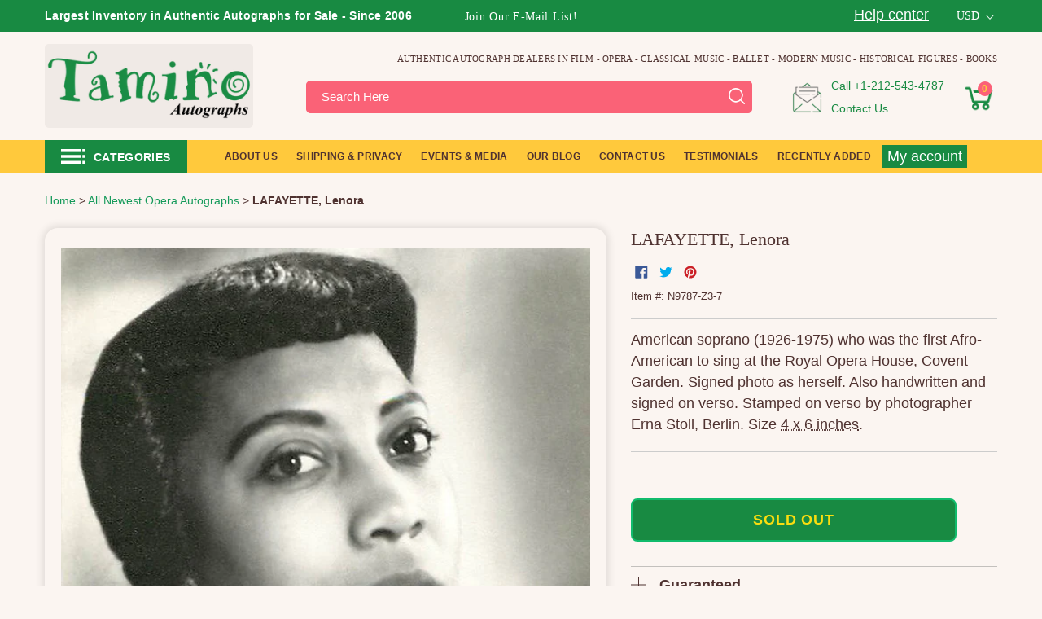

--- FILE ---
content_type: text/html; charset=utf-8
request_url: https://www.taminoautographs.com/products/lafayette-lenora
body_size: 69197
content:
<!doctype html>
<html class="js" lang="en">
  <head>
    <script>
  (function() {
      class Ultimate_Shopify_DataLayer {
        constructor() {
          window.dataLayer = window.dataLayer || []; 
          
          // use a prefix of events name
          this.eventPrefix = '';

          //Keep the value false to get non-formatted product ID
          this.formattedItemId = true; 

          // data schema
          this.dataSchema = {
            ecommerce: {
                show: true
            },
            dynamicRemarketing: {
                show: true,
                business_vertical: 'retail'
            }
          }

          // add to wishlist selectors
          this.addToWishListSelectors = {
            'addWishListIcon': '',
            'gridItemSelector': '',
            'productLinkSelector': 'a[href*="/products/"]'
          }

          // quick view selectors
          this.quickViewSelector = {
            'quickViewElement': '',
            'gridItemSelector': '',
            'productLinkSelector': 'a[href*="/products/"]'
          }

          // mini cart button selector
          this.miniCartButton = [
            'a[href="/cart"]', 
          ];
          this.miniCartAppersOn = 'click';


          // begin checkout buttons/links selectors
          this.beginCheckoutButtons = [
            'input[name="checkout"]',
            'button[name="checkout"]',
            'a[href="/checkout"]',
            '.additional-checkout-buttons',
          ];

          // direct checkout button selector
          this.shopifyDirectCheckoutButton = [
            '.shopify-payment-button'
          ]

          //Keep the value true if Add to Cart redirects to the cart page
          this.isAddToCartRedirect = false;
          
          // keep the value false if cart items increment/decrement/remove refresh page 
          this.isAjaxCartIncrementDecrement = true;
          

          // Caution: Do not modify anything below this line, as it may result in it not functioning correctly.
          this.cart = {"note":null,"attributes":{},"original_total_price":0,"total_price":0,"total_discount":0,"total_weight":0.0,"item_count":0,"items":[],"requires_shipping":false,"currency":"USD","items_subtotal_price":0,"cart_level_discount_applications":[],"checkout_charge_amount":0}
          this.countryCode = "US";
          this.storeURL = "https://www.taminoautographs.com";
          localStorage.setItem('shopCountryCode', this.countryCode);
          this.collectData(); 
          this.itemsList = [];
        }

        updateCart() {
          fetch("/cart.js")
          .then((response) => response.json())
          .then((data) => {
            this.cart = data;
          });
        }

       debounce(delay) {         
          let timeoutId;
          return function(func) {
            const context = this;
            const args = arguments;
            
            clearTimeout(timeoutId);
            
            timeoutId = setTimeout(function() {
              func.apply(context, args);
            }, delay);
          };
        }

        eventConsole(eventName, eventData) {
          const css1 = 'background: red; color: #fff; font-size: normal; border-radius: 3px 0 0 3px; padding: 3px 4px;';
          const css2 = 'background-color: blue; color: #fff; font-size: normal; border-radius: 0 3px 3px 0; padding: 3px 4px;';
          console.log('%cGTM DataLayer Event:%c' + eventName, css1, css2, eventData);
        }

        collectData() { 
            this.customerData();
            this.ajaxRequestData();
            this.searchPageData();
            this.miniCartData();
            this.beginCheckoutData();
  
            
  
            
              this.productSinglePage();
            
  
            
            
            this.addToWishListData();
            this.quickViewData();
            this.selectItemData(); 
            this.formData();
            this.phoneClickData();
            this.emailClickData();
            this.loginRegisterData();
        }        

        //logged-in customer data 
        customerData() {
            const currentUser = {};
            

            if (currentUser.email) {
              currentUser.hash_email = "e3b0c44298fc1c149afbf4c8996fb92427ae41e4649b934ca495991b7852b855"
            }

            if (currentUser.phone) {
              currentUser.hash_phone = "e3b0c44298fc1c149afbf4c8996fb92427ae41e4649b934ca495991b7852b855"
            }

            window.dataLayer = window.dataLayer || [];
            dataLayer.push({
              customer: currentUser
            });
        }

        // add_to_cart, remove_from_cart, search
        ajaxRequestData() {
          const self = this;
          
          // handle non-ajax add to cart
          if(this.isAddToCartRedirect) {
            document.addEventListener('submit', function(event) {
              const addToCartForm = event.target.closest('form[action="/cart/add"]');
              if(addToCartForm) {
                event.preventDefault();
                
                const formData = new FormData(addToCartForm);
            
                fetch(window.Shopify.routes.root + 'cart/add.js', {
                  method: 'POST',
                  body: formData
                })
                .then(response => {
                    window.location.href = "/cart";
                })
                .catch((error) => {
                  console.error('Error:', error);
                });
              }
            });
          }
          
          // fetch
          let originalFetch = window.fetch;
          let debounce = this.debounce(800);
          
          window.fetch = function () {
            return originalFetch.apply(this, arguments).then((response) => {
              if (response.ok) {
                let cloneResponse = response.clone();
                let requestURL = arguments[0]['url'] || arguments[0];
                
                if(/.*\/search\/?.*\?.*q=.+/.test(requestURL) && !requestURL.includes('&requestFrom=uldt')) {   
                  const queryString = requestURL.split('?')[1];
                  const urlParams = new URLSearchParams(queryString);
                  const search_term = urlParams.get("q");

                  debounce(function() {
                    fetch(`${self.storeURL}/search/suggest.json?q=${search_term}&resources[type]=product&requestFrom=uldt`)
                      .then(res => res.json())
                      .then(function(data) {
                            const products = data.resources.results.products;
                            if(products.length) {
                              const fetchRequests = products.map(product =>
                                fetch(`${self.storeURL}/${product.url.split('?')[0]}.js`)
                                  .then(response => response.json())
                                  .catch(error => console.error('Error fetching:', error))
                              );

                              Promise.all(fetchRequests)
                                .then(products => {
                                    const items = products.map((product) => {
                                      return {
                                        product_id: product.id,
                                        product_title: product.title,
                                        variant_id: product.variants[0].id,
                                        variant_title: product.variants[0].title,
                                        vendor: product.vendor,
                                        total_discount: 0,
                                        final_price: product.price_min,
                                        product_type: product.type, 
                                        quantity: 1
                                      }
                                    });

                                    self.ecommerceDataLayer('search', {search_term, items});
                                })
                            }else {
                              self.ecommerceDataLayer('search', {search_term, items: []});
                            }
                      });
                  });
                }
                else if (requestURL.includes("/cart/add")) {
                  cloneResponse.text().then((text) => {
                    let data = JSON.parse(text);

                    if(data.items && Array.isArray(data.items)) {
                      data.items.forEach(function(item) {
                         self.ecommerceDataLayer('add_to_cart', {items: [item]});
                      })
                    } else {
                      self.ecommerceDataLayer('add_to_cart', {items: [data]});
                    }
                    self.updateCart();
                  });
                }else if(requestURL.includes("/cart/change") || requestURL.includes("/cart/update")) {
                  
                   cloneResponse.text().then((text) => {
                     
                    let newCart = JSON.parse(text);
                    let newCartItems = newCart.items;
                    let oldCartItems = self.cart.items;

                    for(let i = 0; i < oldCartItems.length; i++) {
                      let item = oldCartItems[i];
                      let newItem = newCartItems.find(newItems => newItems.id === item.id);


                      if(newItem) {

                        if(newItem.quantity > item.quantity) {
                          // cart item increment
                          let quantity = (newItem.quantity - item.quantity);
                          let updatedItem = {...item, quantity}
                          self.ecommerceDataLayer('add_to_cart', {items: [updatedItem]});
                          self.updateCart(); 

                        }else if(newItem.quantity < item.quantity) {
                          // cart item decrement
                          let quantity = (item.quantity - newItem.quantity);
                          let updatedItem = {...item, quantity}
                          self.ecommerceDataLayer('remove_from_cart', {items: [updatedItem]});
                          self.updateCart(); 
                        }
                        

                      }else {
                        self.ecommerceDataLayer('remove_from_cart', {items: [item]});
                        self.updateCart(); 
                      }
                    }
                     
                  });
                }
              }
              return response;
            });
          }
          // end fetch 


          //xhr
          var origXMLHttpRequest = XMLHttpRequest;
          XMLHttpRequest = function() {
            var requestURL;
    
            var xhr = new origXMLHttpRequest();
            var origOpen = xhr.open;
            var origSend = xhr.send;
            
            // Override the `open` function.
            xhr.open = function(method, url) {
                requestURL = url;
                return origOpen.apply(this, arguments);
            };
    
    
            xhr.send = function() {
    
                // Only proceed if the request URL matches what we're looking for.
                if (requestURL.includes("/cart/add") || requestURL.includes("/cart/change") || /.*\/search\/?.*\?.*q=.+/.test(requestURL)) {
        
                    xhr.addEventListener('load', function() {
                        if (xhr.readyState === 4) {
                            if (xhr.status >= 200 && xhr.status < 400) { 

                              if(/.*\/search\/?.*\?.*q=.+/.test(requestURL) && !requestURL.includes('&requestFrom=uldt')) {
                                const queryString = requestURL.split('?')[1];
                                const urlParams = new URLSearchParams(queryString);
                                const search_term = urlParams.get("q");

                                debounce(function() {
                                    fetch(`${self.storeURL}/search/suggest.json?q=${search_term}&resources[type]=product&requestFrom=uldt`)
                                      .then(res => res.json())
                                      .then(function(data) {
                                            const products = data.resources.results.products;
                                            if(products.length) {
                                              const fetchRequests = products.map(product =>
                                                fetch(`${self.storeURL}/${product.url.split('?')[0]}.js`)
                                                  .then(response => response.json())
                                                  .catch(error => console.error('Error fetching:', error))
                                              );
                
                                              Promise.all(fetchRequests)
                                                .then(products => {
                                                    const items = products.map((product) => {
                                                      return {
                                                        product_id: product.id,
                                                        product_title: product.title,
                                                        variant_id: product.variants[0].id,
                                                        variant_title: product.variants[0].title,
                                                        vendor: product.vendor,
                                                        total_discount: 0,
                                                        final_price: product.price_min,
                                                        product_type: product.type, 
                                                        quantity: 1
                                                      }
                                                    });
                
                                                    self.ecommerceDataLayer('search', {search_term, items});
                                                })
                                            }else {
                                              self.ecommerceDataLayer('search', {search_term, items: []});
                                            }
                                      });
                                  });

                              }

                              else if(requestURL.includes("/cart/add")) {
                                  const data = JSON.parse(xhr.responseText);

                                  if(data.items && Array.isArray(data.items)) {
                                    data.items.forEach(function(item) {
                                        self.ecommerceDataLayer('add_to_cart', {items: [item]});
                                      })
                                  } else {
                                    self.ecommerceDataLayer('add_to_cart', {items: [data]});
                                  }
                                  self.updateCart();
                                 
                               }else if(requestURL.includes("/cart/change")) {
                                 
                                  const newCart = JSON.parse(xhr.responseText);
                                  const newCartItems = newCart.items;
                                  let oldCartItems = self.cart.items;
              
                                  for(let i = 0; i < oldCartItems.length; i++) {
                                    let item = oldCartItems[i];
                                    let newItem = newCartItems.find(newItems => newItems.id === item.id);
              
              
                                    if(newItem) {
                                      if(newItem.quantity > item.quantity) {
                                        // cart item increment
                                        let quantity = (newItem.quantity - item.quantity);
                                        let updatedItem = {...item, quantity}
                                        self.ecommerceDataLayer('add_to_cart', {items: [updatedItem]});
                                        self.updateCart(); 
              
                                      }else if(newItem.quantity < item.quantity) {
                                        // cart item decrement
                                        let quantity = (item.quantity - newItem.quantity);
                                        let updatedItem = {...item, quantity}
                                        self.ecommerceDataLayer('remove_from_cart', {items: [updatedItem]});
                                        self.updateCart(); 
                                      }
                                      
              
                                    }else {
                                      self.ecommerceDataLayer('remove_from_cart', {items: [item]});
                                      self.updateCart(); 
                                    }
                                  }
                               }          
                            }
                        }
                    });
                }
    
                return origSend.apply(this, arguments);
            };
    
            return xhr;
          }; 
          //end xhr
        }

        // search event from search page
        searchPageData() {
          const self = this;
          let pageUrl = window.location.href;
          
          if(/.+\/search\?.*\&?q=.+/.test(pageUrl)) {   
            const queryString = pageUrl.split('?')[1];
            const urlParams = new URLSearchParams(queryString);
            const search_term = urlParams.get("q");
                
            fetch(`https://www.taminoautographs.com/search/suggest.json?q=${search_term}&resources[type]=product&requestFrom=uldt`)
            .then(res => res.json())
            .then(function(data) {
                  const products = data.resources.results.products;
                  if(products.length) {
                    const fetchRequests = products.map(product =>
                      fetch(`${self.storeURL}/${product.url.split('?')[0]}.js`)
                        .then(response => response.json())
                        .catch(error => console.error('Error fetching:', error))
                    );
                    Promise.all(fetchRequests)
                    .then(products => {
                        const items = products.map((product) => {
                            return {
                            product_id: product.id,
                            product_title: product.title,
                            variant_id: product.variants[0].id,
                            variant_title: product.variants[0].title,
                            vendor: product.vendor,
                            total_discount: 0,
                            final_price: product.price_min,
                            product_type: product.type, 
                            quantity: 1
                            }
                        });

                        self.ecommerceDataLayer('search', {search_term, items});
                    });
                  }else {
                    self.ecommerceDataLayer('search', {search_term, items: []});
                  }
            });
          }
        }

        // view_cart
        miniCartData() {
          if(this.miniCartButton.length) {
            let self = this;
            if(this.miniCartAppersOn === 'hover') {
              this.miniCartAppersOn = 'mouseenter';
            }
            this.miniCartButton.forEach((selector) => {
              let miniCartButtons = document.querySelectorAll(selector);
              miniCartButtons.forEach((miniCartButton) => {
                  miniCartButton.addEventListener(self.miniCartAppersOn, () => {
                    self.ecommerceDataLayer('', self.cart);
                  });
              })
            });
          }
        }

        // begin_checkout
        beginCheckoutData() {
          let self = this;
          document.addEventListener('pointerdown', (event) => {
            let targetElement = event.target.closest(self.beginCheckoutButtons.join(', '));
            if(targetElement) {
              self.ecommerceDataLayer('begin_checkout', self.cart);
            }
          });
        }

        // view_cart, add_to_cart, remove_from_cart
        viewCartPageData() {
          
          this.ecommerceDataLayer('view_cart', this.cart);

          //if cart quantity chagne reload page 
          if(!this.isAjaxCartIncrementDecrement) {
            const self = this;
            document.addEventListener('pointerdown', (event) => {
              const target = event.target.closest('a[href*="/cart/change?"]');
              if(target) {
                const linkUrl = target.getAttribute('href');
                const queryString = linkUrl.split("?")[1];
                const urlParams = new URLSearchParams(queryString);
                const newQuantity = urlParams.get("quantity");
                const line = urlParams.get("line");
                const cart_id = urlParams.get("id");
        
                
                if(newQuantity && (line || cart_id)) {
                  let item = line ? {...self.cart.items[line - 1]} : self.cart.items.find(item => item.key === cart_id);
        
                  let event = 'add_to_cart';
                  if(newQuantity < item.quantity) {
                    event = 'remove_from_cart';
                  }
        
                  let quantity = Math.abs(newQuantity - item.quantity);
                  item['quantity'] = quantity;
        
                  self.ecommerceDataLayer(event, {items: [item]});
                }
              }
            });
          }
        } 

        productSinglePage() {
        
          const item = {
              product_id: 703859972,
              variant_id: 2307799236,
              product_title: "LAFAYETTE, Lenora",
              line_level_total_discount: 0,
              vendor: "Tamino Autographs",
              sku: "N9787-Z3-7",
              product_type: "Autograph",
              item_list_id: 41448865828,
              item_list_name: "All Newest Opera Autographs",
              
              final_price: 3500,
              quantity: 1
          };
          
          const variants = [{"id":2307799236,"title":"Default Title","option1":"Default Title","option2":null,"option3":null,"sku":"N9787-Z3-7","requires_shipping":true,"taxable":true,"featured_image":null,"available":false,"name":"LAFAYETTE, Lenora","public_title":null,"options":["Default Title"],"price":3500,"weight":0,"compare_at_price":null,"inventory_quantity":0,"inventory_management":"shopify","inventory_policy":"deny","barcode":null,"requires_selling_plan":false,"selling_plan_allocations":[]}]
          this.ecommerceDataLayer('view_item', {items: [item]});

          if(this.shopifyDirectCheckoutButton.length) {
              let self = this;
              document.addEventListener('pointerdown', (event) => {  
                let target = event.target;
                let checkoutButton = event.target.closest(this.shopifyDirectCheckoutButton.join(', '));

                if(checkoutButton && (variants || self.quickViewVariants)) {

                    let checkoutForm = checkoutButton.closest('form[action*="/cart/add"]');
                    if(checkoutForm) {

                        let variant_id = null;
                        let varientInput = checkoutForm.querySelector('input[name="id"]');
                        let varientIdFromURL = new URLSearchParams(window.location.search).get('variant');
                        let firstVarientId = item.variant_id;

                        if(varientInput) {
                          variant_id = parseInt(varientInput.value);
                        }else if(varientIdFromURL) {
                          variant_id = varientIdFromURL;
                        }else if(firstVarientId) {
                          variant_id = firstVarientId;
                        }

                        if(variant_id) {
                            variant_id = parseInt(variant_id);

                            let quantity = 1;
                            let quantitySelector = checkoutForm.getAttribute('id');
                            if(quantitySelector) {
                              let quentityInput = document.querySelector('input[name="quantity"][form="'+quantitySelector+'"]');
                              if(quentityInput) {
                                  quantity = +quentityInput.value;
                              }
                            }
                          
                            if(variant_id) {
                                let variant = variants.find(item => item.id === +variant_id);
                                if(variant && item) {
                                    variant_id
                                    item['variant_id'] = variant_id;
                                    item['variant_title'] = variant.title;
                                    item['final_price'] = variant.price;
                                    item['quantity'] = quantity;
                                    
                                    self.ecommerceDataLayer('add_to_cart', {items: [item]});
                                    self.ecommerceDataLayer('begin_checkout', {items: [item]});
                                }else if(self.quickViewedItem) {                                  
                                  let variant = self.quickViewVariants.find(item => item.id === +variant_id);
                                  if(variant) {
                                    self.quickViewedItem['variant_id'] = variant_id;
                                    self.quickViewedItem['variant_title'] = variant.title;
                                    self.quickViewedItem['final_price'] = parseFloat(variant.price) * 100;
                                    self.quickViewedItem['quantity'] = quantity;
                                    
                                    self.ecommerceDataLayer('add_to_cart', {items: [self.quickViewedItem]});
                                    self.ecommerceDataLayer('begin_checkout', {items: [self.quickViewedItem]});
                                    
                                  }
                                }
                            }
                        }
                    }

                }
              }); 
          }
          
          
        }

        collectionsPageData() {
          var ecommerce = {
            'items': [
              
              ]
          };

          this.itemsList = ecommerce.items;
          ecommerce['item_list_id'] = null
          ecommerce['item_list_name'] = null

          this.ecommerceDataLayer('view_item_list', ecommerce);
        }
        
        
        // add to wishlist
        addToWishListData() {
          if(this.addToWishListSelectors && this.addToWishListSelectors.addWishListIcon) {
            const self = this;
            document.addEventListener('pointerdown', (event) => {
              let target = event.target;
              
              if(target.closest(self.addToWishListSelectors.addWishListIcon)) {
                let pageULR = window.location.href.replace(/\?.+/, '');
                let requestURL = undefined;
          
                if(/\/products\/[^/]+$/.test(pageULR)) {
                  requestURL = pageULR;
                } else if(self.addToWishListSelectors.gridItemSelector && self.addToWishListSelectors.productLinkSelector) {
                  let itemElement = target.closest(self.addToWishListSelectors.gridItemSelector);
                  if(itemElement) {
                    let linkElement = itemElement.querySelector(self.addToWishListSelectors.productLinkSelector); 
                    if(linkElement) {
                      let link = linkElement.getAttribute('href').replace(/\?.+/g, '');
                      if(link && /\/products\/[^/]+$/.test(link)) {
                        requestURL = link;
                      }
                    }
                  }
                }

                if(requestURL) {
                  fetch(requestURL + '.json')
                    .then(res => res.json())
                    .then(result => {
                      let data = result.product;                    
                      if(data) {
                        let dataLayerData = {
                          product_id: data.id,
                            variant_id: data.variants[0].id,
                            product_title: data.title,
                          quantity: 1,
                          final_price: parseFloat(data.variants[0].price) * 100,
                          total_discount: 0,
                          product_type: data.product_type,
                          vendor: data.vendor,
                          variant_title: (data.variants[0].title !== 'Default Title') ? data.variants[0].title : undefined,
                          sku: data.variants[0].sku,
                        }

                        self.ecommerceDataLayer('add_to_wishlist', {items: [dataLayerData]});
                      }
                    });
                }
              }
            });
          }
        }

        quickViewData() {
          if(this.quickViewSelector.quickViewElement && this.quickViewSelector.gridItemSelector && this.quickViewSelector.productLinkSelector) {
            const self = this;
            document.addEventListener('pointerdown', (event) => {
              let target = event.target;
              if(target.closest(self.quickViewSelector.quickViewElement)) {
                let requestURL = undefined;
                let itemElement = target.closest(this.quickViewSelector.gridItemSelector );
                
                if(itemElement) {
                  let linkElement = itemElement.querySelector(self.quickViewSelector.productLinkSelector); 
                  if(linkElement) {
                    let link = linkElement.getAttribute('href').replace(/\?.+/g, '');
                    if(link && /\/products\/[^/]+$/.test(link)) {
                      requestURL = link;
                    }
                  }
                }   
                
                if(requestURL) {
                    fetch(requestURL + '.json')
                      .then(res => res.json())
                      .then(result => {
                        let data = result.product;                    
                        if(data) {
                          let dataLayerData = {
                            product_id: data.id,
                            variant_id: data.variants[0].id,
                            product_title: data.title,
                            quantity: 1,
                            final_price: parseFloat(data.variants[0].price) * 100,
                            total_discount: 0,
                            product_type: data.product_type,
                            vendor: data.vendor,
                            variant_title: (data.variants[0].title !== 'Default Title') ? data.variants[0].title : undefined,
                            sku: data.variants[0].sku,
                          }
  
                          self.ecommerceDataLayer('view_item', {items: [dataLayerData]});
                          self.quickViewVariants = data.variants;
                          self.quickViewedItem = dataLayerData;
                        }
                      });
                  }
              }
            });

            
          }
        }

        // select_item events
        selectItemData() {
          
          const self = this;
          const items = this.itemsList;

          

          // select item on varient change
          document.addEventListener('variant:change', function(event) {            
            const product_id = event.detail.product.id;
            const variant_id = event.detail.variant.id;
            const vendor = event.detail.product.vendor; 
            const variant_title = event.detail.variant.public_title;
            const product_title = event.detail.product.title;
            const final_price = event.detail.variant.price;
            const product_type = event.detail.product.type;

             const item = {
                product_id: product_id,
                product_title: product_title,
                variant_id: variant_id,
                variant_title: variant_title,
                vendor: vendor,
                final_price: final_price,
                product_type: product_type, 
                quantity: 1
             }
            
             self.ecommerceDataLayer('select_item', {items: [item]});
          });
        }

        // all ecommerce events
        ecommerceDataLayer(event, data) {
          const self = this;
          dataLayer.push({ 'ecommerce': null });
          const dataLayerData = {
            "event": this.eventPrefix + event,
            'ecommerce': {
               'currency': this.cart.currency,
               'items': data.items.map((item, index) => {
                 const dataLayerItem = {
                    'index': index,
                    'item_id': this.formattedItemId  ? `shopify_${this.countryCode}_${item.product_id}_${item.variant_id}` : item.product_id.toString(),
                    'product_id': item.product_id.toString(),
                    'variant_id': item.variant_id.toString(),
                    'item_name': item.product_title,
                    'quantity': item.quantity,
                    'price': +((item.final_price / 100).toFixed(2)),
                    'discount': item.total_discount ? +((item.total_discount / 100).toFixed(2)) : 0 
                }

                if(item.product_type) {
                  dataLayerItem['item_category'] = item.product_type;
                }
                
                if(item.vendor) {
                  dataLayerItem['item_brand'] = item.vendor;
                }
               
                if(item.variant_title && item.variant_title !== 'Default Title') {
                  dataLayerItem['item_variant'] = item.variant_title;
                }
              
                if(item.sku) {
                  dataLayerItem['sku'] = item.sku;
                }

                if(item.item_list_name) {
                  dataLayerItem['item_list_name'] = item.item_list_name;
                }

                if(item.item_list_id) {
                  dataLayerItem['item_list_id'] = item.item_list_id.toString()
                }

                return dataLayerItem;
              })
            }
          }

          if(data.total_price !== undefined) {
            dataLayerData['ecommerce']['value'] =  +((data.total_price / 100).toFixed(2));
          } else {
            dataLayerData['ecommerce']['value'] = +(dataLayerData['ecommerce']['items'].reduce((total, item) => total + (item.price * item.quantity), 0)).toFixed(2);
          }
          
          if(data.item_list_id) {
            dataLayerData['ecommerce']['item_list_id'] = data.item_list_id;
          }
          
          if(data.item_list_name) {
            dataLayerData['ecommerce']['item_list_name'] = data.item_list_name;
          }

          if(data.search_term) {
            dataLayerData['search_term'] = data.search_term;
          }

          if(self.dataSchema.dynamicRemarketing && self.dataSchema.dynamicRemarketing.show) {
            dataLayer.push({ 'dynamicRemarketing': null });
            dataLayerData['dynamicRemarketing'] = {
                value: dataLayerData.ecommerce.value,
                items: dataLayerData.ecommerce.items.map(item => ({id: item.item_id, google_business_vertical: self.dataSchema.dynamicRemarketing.business_vertical}))
            }
          }

          if(!self.dataSchema.ecommerce ||  !self.dataSchema.ecommerce.show) {
            delete dataLayerData['ecommerce'];
          }

          dataLayer.push(dataLayerData);
          self.eventConsole(self.eventPrefix + event, dataLayerData);
        }

        
        // contact form submit & newsletters signup
        formData() {
          const self = this;
          document.addEventListener('submit', function(event) {

            let targetForm = event.target.closest('form[action^="/contact"]');


            if(targetForm) {
              const formData = {
                form_location: window.location.href,
                form_id: targetForm.getAttribute('id'),
                form_classes: targetForm.getAttribute('class')
              };
                            
              let formType = targetForm.querySelector('input[name="form_type"]');
              let inputs = targetForm.querySelectorAll("input:not([type=hidden]):not([type=submit]), textarea, select");
              
              inputs.forEach(function(input) {
                var inputName = input.name;
                var inputValue = input.value;
                
                if (inputName && inputValue) {
                  var matches = inputName.match(/\[(.*?)\]/);
                  if (matches && matches.length > 1) {
                     var fieldName = matches[1];
                     formData[fieldName] = input.value;
                  }
                }
              });
              
              if(formType && formType.value === 'customer') {
                dataLayer.push({ event: self.eventPrefix + 'newsletter_signup', ...formData});
                self.eventConsole(self.eventPrefix + 'newsletter_signup', { event: self.eventPrefix + 'newsletter_signup', ...formData});

              } else if(formType && formType.value === 'contact') {
                dataLayer.push({ event: self.eventPrefix + 'contact_form_submit', ...formData});
                self.eventConsole(self.eventPrefix + 'contact_form_submit', { event: self.eventPrefix + 'contact_form_submit', ...formData});
              }
            }
          });

        }

        // phone_number_click event
        phoneClickData() {
          const self = this; 
          document.addEventListener('click', function(event) {
            let target = event.target.closest('a[href^="tel:"]');
            if(target) {
              let phone_number = target.getAttribute('href').replace('tel:', '');
              let eventData = {
                event: self.eventPrefix + 'phone_number_click',
                page_location: window.location.href,
                link_classes: target.getAttribute('class'),
                link_id: target.getAttribute('id'),
                phone_number
              }

              dataLayer.push(eventData);
              this.eventConsole(self.eventPrefix + 'phone_number_click', eventData);
            }
          });
        }
  
        // email_click event
        emailClickData() {
          const self = this; 
          document.addEventListener('click', function(event) {
            let target = event.target.closest('a[href^="mailto:"]');
            if(target) {
              let email_address = target.getAttribute('href').replace('mailto:', '');
              let eventData = {
                event: self.eventPrefix + 'email_click',
                page_location: window.location.href,
                link_classes: target.getAttribute('class'),
                link_id: target.getAttribute('id'),
                email_address
              }

              dataLayer.push(eventData);
              this.eventConsole(self.eventPrefix + 'email_click', eventData);
            }
          });
        }

        //login register 
        loginRegisterData() {
          
          const self = this; 
          let isTrackedLogin = false;
          let isTrackedRegister = false;
          
          if(window.location.href.includes('/account/login')) {
            document.addEventListener('submit', function(e) {
              const loginForm = e.target.closest('[action="/account/login"]');
              if(loginForm && !isTrackedLogin) {
                  const eventData = {
                    event: self.eventPrefix + 'login'
                  }
                  isTrackedLogin = true;
                  dataLayer.push(eventData);
                  self.eventConsole(self.eventPrefix + 'login', eventData);
              }
            });
          }

          if(window.location.href.includes('/account/register')) {
            document.addEventListener('submit', function(e) {
              const registerForm = e.target.closest('[action="/account"]');
              if(registerForm && !isTrackedRegister) {
                  const eventData = {
                    event: self.eventPrefix + 'sign_up'
                  }
                
                  isTrackedRegister = true;
                  dataLayer.push(eventData);
                  self.eventConsole(self.eventPrefix + 'sign_up', eventData);
              }
            });
          }
        }
      } 
      // end Ultimate_Shopify_DataLayer

      document.addEventListener('DOMContentLoaded', function() {
        try{
          new Ultimate_Shopify_DataLayer();
        }catch(error) {
          console.log(error);
        }
      });
    
  })();
</script>

   
    
    <meta charset="utf-8">
    <meta http-equiv="X-UA-Compatible" content="IE=edge,chrome=1">
    <meta name="viewport" content="width=device-width,initial-scale=1">
    <meta name="theme-color" content="#188a42"><link rel="shortcut icon" href="//www.taminoautographs.com/cdn/shop/files/Tamino_Autographs_-_Authentic_Autographs_-_Autograph_Dealer_32x32_79fb596f-bc37-473a-a236-97db726061a7_32x32.png?v=1751701590" type="image/png"><script id="pandectes-rules">
   /* PANDECTES-GDPR: DO NOT MODIFY AUTO GENERATED CODE OF THIS SCRIPT */
   
   window.PandectesSettings = {"store":{"id":3279089,"plan":"plus","theme":"Tamino Autographs V1.9.3 (New Product Template)","primaryLocale":"en","adminMode":false,"headless":false,"storefrontRootDomain":"","checkoutRootDomain":"","storefrontAccessToken":""},"tsPublished":1731901124,"declaration":{"showPurpose":false,"showProvider":false,"declIntroText":"We use cookies to optimize website functionality, analyze the performance, and provide personalized experience to you. Some cookies are essential to make the website operate and function correctly. Those cookies cannot be disabled. In this window you can manage your preference of cookies.","showDateGenerated":true},"language":{"languageMode":"Single","fallbackLanguage":"en","languageDetection":"browser","languagesSupported":[]},"texts":{"managed":{"headerText":{"en":"We respect your privacy"},"consentText":{"en":"This website uses cookies to ensure you get the best experience."},"dismissButtonText":{"en":"Ok"},"linkText":{"en":"Learn more"},"imprintText":{"en":"Imprint"},"preferencesButtonText":{"en":"Preferences"},"allowButtonText":{"en":"Accept"},"denyButtonText":{"en":"Decline"},"leaveSiteButtonText":{"en":"Leave this site"},"cookiePolicyText":{"en":"Cookie policy"},"preferencesPopupTitleText":{"en":"Manage consent preferences"},"preferencesPopupIntroText":{"en":"We use cookies to optimize website functionality, analyze the performance, and provide personalized experience to you. Some cookies are essential to make the website operate and function correctly. Those cookies cannot be disabled. In this window you can manage your preference of cookies."},"preferencesPopupCloseButtonText":{"en":"Close"},"preferencesPopupAcceptAllButtonText":{"en":"Accept all"},"preferencesPopupRejectAllButtonText":{"en":"Reject all"},"preferencesPopupSaveButtonText":{"en":"Save preferences"},"accessSectionTitleText":{"en":"Data portability"},"accessSectionParagraphText":{"en":"You have the right to request access to your data at any time."},"rectificationSectionTitleText":{"en":"Data Rectification"},"rectificationSectionParagraphText":{"en":"You have the right to request your data to be updated whenever you think it is appropriate."},"erasureSectionTitleText":{"en":"Right to be forgotten"},"erasureSectionParagraphText":{"en":"You have the right to ask all your data to be erased. After that, you will no longer be able to access your account."},"declIntroText":{"en":"We use cookies to optimize website functionality, analyze the performance, and provide personalized experience to you. Some cookies are essential to make the website operate and function correctly. Those cookies cannot be disabled. In this window you can manage your preference of cookies."}},"categories":{"strictlyNecessaryCookiesTitleText":{"en":"Strictly necessary cookies"},"functionalityCookiesTitleText":{"en":"Functional cookies"},"performanceCookiesTitleText":{"en":"Performance cookies"},"targetingCookiesTitleText":{"en":"Targeting cookies"},"unclassifiedCookiesTitleText":{"en":"Unclassified cookies"},"strictlyNecessaryCookiesDescriptionText":{"en":"These cookies are essential in order to enable you to move around the website and use its features, such as accessing secure areas of the website. The website cannot function properly without these cookies."},"functionalityCookiesDescriptionText":{"en":"These cookies enable the site to provide enhanced functionality and personalisation. They may be set by us or by third party providers whose services we have added to our pages. If you do not allow these cookies then some or all of these services may not function properly."},"performanceCookiesDescriptionText":{"en":"These cookies enable us to monitor and improve the performance of our website. For example, they allow us to count visits, identify traffic sources and see which parts of the site are most popular."},"targetingCookiesDescriptionText":{"en":"These cookies may be set through our site by our advertising partners. They may be used by those companies to build a profile of your interests and show you relevant adverts on other sites.    They do not store directly personal information, but are based on uniquely identifying your browser and internet device. If you do not allow these cookies, you will experience less targeted advertising."},"unclassifiedCookiesDescriptionText":{"en":"Unclassified cookies are cookies that we are in the process of classifying, together with the providers of individual cookies."}},"auto":{"declName":{"en":"Name"},"declPath":{"en":"Path"},"declType":{"en":"Type"},"declDomain":{"en":"Domain"},"declPurpose":{"en":"Purpose"},"declProvider":{"en":"Provider"},"declRetention":{"en":"Retention"},"declFirstParty":{"en":"First-party"},"declThirdParty":{"en":"Third-party"},"declSeconds":{"en":"seconds"},"declMinutes":{"en":"minutes"},"declHours":{"en":"hours"},"declDays":{"en":"days"},"declMonths":{"en":"months"},"declYears":{"en":"years"},"declSession":{"en":"Session"},"cookiesDetailsText":{"en":"Cookies details"},"preferencesPopupAlwaysAllowedText":{"en":"Always allowed"},"submitButton":{"en":"Submit"},"submittingButton":{"en":"Submitting..."},"cancelButton":{"en":"Cancel"},"guestsSupportInfoText":{"en":"Please login with your customer account to further proceed."},"guestsSupportEmailPlaceholder":{"en":"E-mail address"},"guestsSupportEmailValidationError":{"en":"Email is not valid"},"guestsSupportEmailSuccessTitle":{"en":"Thank you for your request"},"guestsSupportEmailFailureTitle":{"en":"A problem occurred"},"guestsSupportEmailSuccessMessage":{"en":"If you are registered as a customer of this store, you will soon receive an email with instructions on how to proceed."},"guestsSupportEmailFailureMessage":{"en":"Your request was not submitted. Please try again and if problem persists, contact store owner for assistance."},"confirmationSuccessTitle":{"en":"Your request is verified"},"confirmationFailureTitle":{"en":"A problem occurred"},"confirmationSuccessMessage":{"en":"We will soon get back to you as to your request."},"confirmationFailureMessage":{"en":"Your request was not verified. Please try again and if problem persists, contact store owner for assistance"},"consentSectionTitleText":{"en":"Your cookie consent"},"consentSectionNoConsentText":{"en":"You have not consented to the cookies policy of this website."},"consentSectionConsentedText":{"en":"You consented to the cookies policy of this website on"},"consentStatus":{"en":"Consent preference"},"consentDate":{"en":"Consent date"},"consentId":{"en":"Consent ID"},"consentSectionChangeConsentActionText":{"en":"Change consent preference"},"accessSectionGDPRRequestsActionText":{"en":"Data subject requests"},"accessSectionAccountInfoActionText":{"en":"Personal data"},"accessSectionOrdersRecordsActionText":{"en":"Orders"},"accessSectionDownloadReportActionText":{"en":"Request export"},"rectificationCommentPlaceholder":{"en":"Describe what you want to be updated"},"rectificationCommentValidationError":{"en":"Comment is required"},"rectificationSectionEditAccountActionText":{"en":"Request an update"},"erasureSectionRequestDeletionActionText":{"en":"Request personal data deletion"}}},"library":{"previewMode":false,"fadeInTimeout":0,"defaultBlocked":7,"showLink":true,"showImprintLink":false,"showGoogleLink":true,"enabled":true,"cookie":{"name":"_pandectes_gdpr","expiryDays":365,"secure":true,"domain":""},"dismissOnScroll":false,"dismissOnWindowClick":false,"dismissOnTimeout":false,"palette":{"popup":{"background":"#FFFFFF","backgroundForCalculations":{"a":1,"b":255,"g":255,"r":255},"text":"#000000"},"button":{"background":"transparent","backgroundForCalculations":{"a":1,"b":255,"g":255,"r":255},"text":"#000000","textForCalculation":{"a":1,"b":0,"g":0,"r":0},"border":"#000000"}},"content":{"href":"https://www.taminoautographs.com/pages/shipping-privacy","imprintHref":"/","close":"&#10005;","target":"","logo":"<img class=\"cc-banner-logo\" height=\"40\" width=\"40\" src=\"https://cdn.shopify.com/s/files/1/0327/9089/t/80/assets/pandectes-logo.png?v=1718299960\" alt=\"logo\" />"},"window":"<div role=\"dialog\" aria-live=\"polite\" aria-label=\"cookieconsent\" aria-describedby=\"cookieconsent:desc\" id=\"pandectes-banner\" class=\"cc-window-wrapper cc-top-wrapper\"><div class=\"pd-cookie-banner-window cc-window {{classes}}\"><!--googleoff: all-->{{children}}<!--googleon: all--></div></div>","compliance":{"opt-both":"<div class=\"cc-compliance cc-highlight\">{{deny}}{{allow}}</div>"},"type":"opt-both","layouts":{"basic":"{{logo}}{{messagelink}}{{compliance}}{{close}}"},"position":"top","theme":"wired","revokable":true,"animateRevokable":false,"revokableReset":false,"revokableLogoUrl":"https://cdn.shopify.com/s/files/1/0327/9089/t/80/assets/pandectes-reopen-logo.png?v=1718299960","revokablePlacement":"bottom-left","revokableMarginHorizontal":15,"revokableMarginVertical":15,"static":false,"autoAttach":true,"hasTransition":true,"blacklistPage":[""],"elements":{"close":"<button aria-label=\"dismiss cookie message\" type=\"button\" tabindex=\"0\" class=\"cc-close\">{{close}}</button>","dismiss":"<button aria-label=\"dismiss cookie message\" type=\"button\" tabindex=\"0\" class=\"cc-btn cc-btn-decision cc-dismiss\">{{dismiss}}</button>","allow":"<button aria-label=\"allow cookies\" type=\"button\" tabindex=\"0\" class=\"cc-btn cc-btn-decision cc-allow\">{{allow}}</button>","deny":"<button aria-label=\"deny cookies\" type=\"button\" tabindex=\"0\" class=\"cc-btn cc-btn-decision cc-deny\">{{deny}}</button>","preferences":"<button aria-label=\"settings cookies\" tabindex=\"0\" type=\"button\" class=\"cc-btn cc-settings\" onclick=\"Pandectes.fn.openPreferences()\">{{preferences}}</button>"}},"geolocation":{"auOnly":false,"brOnly":false,"caOnly":false,"chOnly":false,"euOnly":false,"jpOnly":false,"nzOnly":false,"thOnly":false,"zaOnly":false,"canadaOnly":false,"globalVisibility":true},"dsr":{"guestsSupport":false,"accessSectionDownloadReportAuto":false},"banner":{"resetTs":1718299959,"extraCss":"        .cc-banner-logo {max-width: 24em!important;}    @media(min-width: 768px) {.cc-window.cc-floating{max-width: 24em!important;width: 24em!important;}}    .cc-message, .pd-cookie-banner-window .cc-header, .cc-logo {text-align: left}    .cc-window-wrapper{z-index: 2147483647;}    .cc-window{z-index: 2147483647;font-family: inherit;}    .pd-cookie-banner-window .cc-header{font-family: inherit;}    .pd-cp-ui{font-family: inherit; background-color: #FFFFFF;color:#000000;}    button.pd-cp-btn, a.pd-cp-btn{}    input + .pd-cp-preferences-slider{background-color: rgba(0, 0, 0, 0.3)}    .pd-cp-scrolling-section::-webkit-scrollbar{background-color: rgba(0, 0, 0, 0.3)}    input:checked + .pd-cp-preferences-slider{background-color: rgba(0, 0, 0, 1)}    .pd-cp-scrolling-section::-webkit-scrollbar-thumb {background-color: rgba(0, 0, 0, 1)}    .pd-cp-ui-close{color:#000000;}    .pd-cp-preferences-slider:before{background-color: #FFFFFF}    .pd-cp-title:before {border-color: #000000!important}    .pd-cp-preferences-slider{background-color:#000000}    .pd-cp-toggle{color:#000000!important}    @media(max-width:699px) {.pd-cp-ui-close-top svg {fill: #000000}}    .pd-cp-toggle:hover,.pd-cp-toggle:visited,.pd-cp-toggle:active{color:#000000!important}    .pd-cookie-banner-window {box-shadow: 0 0 18px rgb(0 0 0 / 20%);}  ","customJavascript":{"useButtons":true},"showPoweredBy":false,"revokableTrigger":false,"hybridStrict":false,"cookiesBlockedByDefault":"7","isActive":true,"implicitSavePreferences":false,"cookieIcon":false,"blockBots":false,"showCookiesDetails":false,"hasTransition":true,"blockingPage":false,"showOnlyLandingPage":false,"leaveSiteUrl":"https://www.google.com","linkRespectStoreLang":false},"cookies":{"0":[{"name":"keep_alive","type":"http","domain":"www.taminoautographs.com","path":"/","provider":"Shopify","firstParty":true,"retention":"30 minute(s)","expires":30,"unit":"declMinutes","purpose":{"en":"Used in connection with buyer localization."}},{"name":"secure_customer_sig","type":"http","domain":"www.taminoautographs.com","path":"/","provider":"Shopify","firstParty":true,"retention":"1 year(s)","expires":1,"unit":"declYears","purpose":{"en":"Used in connection with customer login."}},{"name":"localization","type":"http","domain":"www.taminoautographs.com","path":"/","provider":"Shopify","firstParty":true,"retention":"1 year(s)","expires":1,"unit":"declYears","purpose":{"en":"Shopify store localization"}},{"name":"cart_currency","type":"http","domain":"www.taminoautographs.com","path":"/","provider":"Shopify","firstParty":true,"retention":"2 ","expires":2,"unit":"declSession","purpose":{"en":"The cookie is necessary for the secure checkout and payment function on the website. This function is provided by shopify.com."}},{"name":"_tracking_consent","type":"http","domain":".taminoautographs.com","path":"/","provider":"Shopify","firstParty":false,"retention":"1 year(s)","expires":1,"unit":"declYears","purpose":{"en":"Tracking preferences."}},{"name":"_cmp_a","type":"http","domain":".taminoautographs.com","path":"/","provider":"Shopify","firstParty":false,"retention":"1 day(s)","expires":1,"unit":"declDays","purpose":{"en":"Used for managing customer privacy settings."}},{"name":"wpm-test-cookie","type":"http","domain":"com","path":"/","provider":"Shopify","firstParty":false,"retention":"Session","expires":1,"unit":"declSeconds","purpose":{"en":"Used to ensure our systems are working correctly."}},{"name":"wpm-test-cookie","type":"http","domain":"taminoautographs.com","path":"/","provider":"Shopify","firstParty":false,"retention":"Session","expires":1,"unit":"declSeconds","purpose":{"en":"Used to ensure our systems are working correctly."}},{"name":"wpm-test-cookie","type":"http","domain":"www.taminoautographs.com","path":"/","provider":"Shopify","firstParty":true,"retention":"Session","expires":1,"unit":"declSeconds","purpose":{"en":"Used to ensure our systems are working correctly."}},{"name":"shopify_pay_redirect","type":"http","domain":"www.taminoautographs.com","path":"/","provider":"Shopify","firstParty":true,"retention":"1 hour(s)","expires":1,"unit":"declHours","purpose":{"en":"The cookie is necessary for the secure checkout and payment function on the website. This function is provided by shopify.com."}}],"1":[{"name":"_pinterest_ct_ua","type":"http","domain":".ct.pinterest.com","path":"/","provider":"Pinterest","firstParty":false,"retention":"1 year(s)","expires":1,"unit":"declYears","purpose":{"en":"Used to group actions across pages."}},{"name":"PHPSESSID","type":"http","domain":"www.improvedcontactform.com","path":"/","provider":"Unknown","firstParty":false,"retention":"Session","expires":-55,"unit":"declYears","purpose":{"en":"Cookie is placed by PHP with unknown functionality."}}],"2":[{"name":"_shopify_y","type":"http","domain":".taminoautographs.com","path":"/","provider":"Shopify","firstParty":false,"retention":"1 year(s)","expires":1,"unit":"declYears","purpose":{"en":"Shopify analytics."}},{"name":"_shopify_s","type":"http","domain":".taminoautographs.com","path":"/","provider":"Shopify","firstParty":false,"retention":"30 minute(s)","expires":30,"unit":"declMinutes","purpose":{"en":"Shopify analytics."}},{"name":"_orig_referrer","type":"http","domain":".taminoautographs.com","path":"/","provider":"Shopify","firstParty":false,"retention":"2 ","expires":2,"unit":"declSession","purpose":{"en":"Tracks landing pages."}},{"name":"_landing_page","type":"http","domain":".taminoautographs.com","path":"/","provider":"Shopify","firstParty":false,"retention":"2 ","expires":2,"unit":"declSession","purpose":{"en":"Tracks landing pages."}},{"name":"_shopify_sa_p","type":"http","domain":".taminoautographs.com","path":"/","provider":"Shopify","firstParty":false,"retention":"30 minute(s)","expires":30,"unit":"declMinutes","purpose":{"en":"Shopify analytics relating to marketing & referrals."}},{"name":"_gat","type":"http","domain":".taminoautographs.com","path":"/","provider":"Google","firstParty":false,"retention":"1 minute(s)","expires":1,"unit":"declMinutes","purpose":{"en":"Cookie is placed by Google Analytics to filter requests from bots."}},{"name":"_shopify_sa_t","type":"http","domain":".taminoautographs.com","path":"/","provider":"Shopify","firstParty":false,"retention":"30 minute(s)","expires":30,"unit":"declMinutes","purpose":{"en":"Shopify analytics relating to marketing & referrals."}},{"name":"_ga","type":"http","domain":".taminoautographs.com","path":"/","provider":"Google","firstParty":false,"retention":"1 year(s)","expires":1,"unit":"declYears","purpose":{"en":"Cookie is set by Google Analytics with unknown functionality"}},{"name":"_gid","type":"http","domain":".taminoautographs.com","path":"/","provider":"Google","firstParty":false,"retention":"1 day(s)","expires":1,"unit":"declDays","purpose":{"en":"Cookie is placed by Google Analytics to count and track pageviews."}},{"name":"_boomr_clss","type":"html_local","domain":"https://www.taminoautographs.com","path":"/","provider":"Shopify","firstParty":true,"retention":"Persistent","expires":1,"unit":"declYears","purpose":{"en":"Used to monitor and optimize the performance of Shopify stores."}},{"name":"_ga_R5XESTWCS1","type":"http","domain":".taminoautographs.com","path":"/","provider":"Google","firstParty":false,"retention":"1 year(s)","expires":1,"unit":"declYears","purpose":{"en":""}},{"name":"_ga_13CJVQPMHG","type":"http","domain":".taminoautographs.com","path":"/","provider":"Google","firstParty":false,"retention":"1 year(s)","expires":1,"unit":"declYears","purpose":{"en":""}}],"4":[{"name":"_gcl_au","type":"http","domain":".taminoautographs.com","path":"/","provider":"Google","firstParty":false,"retention":"3 month(s)","expires":3,"unit":"declMonths","purpose":{"en":"Cookie is placed by Google Tag Manager to track conversions."}},{"name":"_pin_unauth","type":"http","domain":"www.taminoautographs.com","path":"/","provider":"Pinterest","firstParty":true,"retention":"1 year(s)","expires":1,"unit":"declYears","purpose":{"en":"Used to group actions for users who cannot be identified by Pinterest."}},{"name":"_fbp","type":"http","domain":".taminoautographs.com","path":"/","provider":"Facebook","firstParty":false,"retention":"3 month(s)","expires":3,"unit":"declMonths","purpose":{"en":"Cookie is placed by Facebook to track visits across websites."}},{"name":"lastExternalReferrerTime","type":"html_local","domain":"https://www.taminoautographs.com","path":"/","provider":"Facebook","firstParty":true,"retention":"Persistent","expires":1,"unit":"declYears","purpose":{"en":"Contains the timestamp of the last update of the lastExternalReferrer cookie."}},{"name":"lastExternalReferrer","type":"html_local","domain":"https://www.taminoautographs.com","path":"/","provider":"Facebook","firstParty":true,"retention":"Persistent","expires":1,"unit":"declYears","purpose":{"en":"Detects how the user reached the website by registering their last URL-address."}}],"8":[{"name":"ar_debug","type":"http","domain":".pinterest.com","path":"/","provider":"Unknown","firstParty":false,"retention":"1 year(s)","expires":1,"unit":"declYears","purpose":{"en":""}},{"name":"__blockify::analyzer","type":"http","domain":"www.taminoautographs.com","path":"/collections","provider":"Unknown","firstParty":true,"retention":"Session","expires":-55,"unit":"declYears","purpose":{"en":""}},{"name":"TiPMix","type":"http","domain":".api.perzonalization.com","path":"/","provider":"Unknown","firstParty":false,"retention":"1 hour(s)","expires":1,"unit":"declHours","purpose":{"en":""}},{"name":"x-ms-routing-name","type":"http","domain":".api.perzonalization.com","path":"/","provider":"Unknown","firstParty":false,"retention":"1 hour(s)","expires":1,"unit":"declHours","purpose":{"en":""}},{"name":"ShopKrowdCookie","type":"http","domain":"api.perzonalization.com","path":"/","provider":"Unknown","firstParty":false,"retention":"1 year(s)","expires":1,"unit":"declYears","purpose":{"en":""}},{"name":"local-storage-test","type":"html_local","domain":"https://www.taminoautographs.com","path":"/","provider":"Unknown","firstParty":true,"retention":"Persistent","expires":1,"unit":"declYears","purpose":{"en":""}},{"name":"wsg_referrer","type":"http","domain":"www.taminoautographs.com","path":"/","provider":"Unknown","firstParty":true,"retention":"Session","expires":-55,"unit":"declYears","purpose":{"en":""}},{"name":"wsg_pages","type":"http","domain":"www.taminoautographs.com","path":"/","provider":"Unknown","firstParty":true,"retention":"Session","expires":-55,"unit":"declYears","purpose":{"en":""}},{"name":"session-storage-test","type":"html_session","domain":"https://www.taminoautographs.com","path":"/","provider":"Unknown","firstParty":true,"retention":"Session","expires":1,"unit":"declYears","purpose":{"en":""}},{"name":"_shopify_essential","type":"http","domain":"www.taminoautographs.com","path":"/","provider":"Unknown","firstParty":true,"retention":"1 year(s)","expires":1,"unit":"declYears","purpose":{"en":""}},{"name":"bugsnag-anonymous-id","type":"html_local","domain":"https://pay.shopify.com","path":"/","provider":"Unknown","firstParty":false,"retention":"Persistent","expires":1,"unit":"declYears","purpose":{"en":""}},{"name":"backToCollection","type":"html_session","domain":"https://www.taminoautographs.com","path":"/","provider":"Unknown","firstParty":true,"retention":"Session","expires":1,"unit":"declYears","purpose":{"en":""}},{"name":"perzonalization-cid","type":"html_local","domain":"https://www.taminoautographs.com","path":"/","provider":"Unknown","firstParty":true,"retention":"Persistent","expires":1,"unit":"declYears","purpose":{"en":""}}]},"blocker":{"isActive":false,"googleConsentMode":{"id":"","analyticsId":"","adwordsId":"","isActive":false,"adStorageCategory":4,"analyticsStorageCategory":2,"personalizationStorageCategory":1,"functionalityStorageCategory":1,"customEvent":false,"securityStorageCategory":0,"redactData":false,"urlPassthrough":false,"dataLayerProperty":"dataLayer","waitForUpdate":0,"useNativeChannel":false},"facebookPixel":{"id":"","isActive":false,"ldu":false},"microsoft":{},"rakuten":{"isActive":false,"cmp":false,"ccpa":false},"klaviyoIsActive":false,"gpcIsActive":false,"defaultBlocked":7,"patterns":{"whiteList":[],"blackList":{"1":[],"2":[],"4":[],"8":[]},"iframesWhiteList":[],"iframesBlackList":{"1":[],"2":[],"4":[],"8":[]},"beaconsWhiteList":[],"beaconsBlackList":{"1":[],"2":[],"4":[],"8":[]}}}}
   
   !function(){"use strict";window.PandectesRules=window.PandectesRules||{},window.PandectesRules.manualBlacklist={1:[],2:[],4:[]},window.PandectesRules.blacklistedIFrames={1:[],2:[],4:[]},window.PandectesRules.blacklistedCss={1:[],2:[],4:[]},window.PandectesRules.blacklistedBeacons={1:[],2:[],4:[]};var e="javascript/blocked";function t(e){return new RegExp(e.replace(/[/\\.+?$()]/g,"\\$&").replace("*","(.*)"))}var n=function(e){var t=arguments.length>1&&void 0!==arguments[1]?arguments[1]:"log";new URLSearchParams(window.location.search).get("log")&&console[t]("PandectesRules: ".concat(e))};function a(e){var t=document.createElement("script");t.async=!0,t.src=e,document.head.appendChild(t)}function r(e,t){var n=Object.keys(e);if(Object.getOwnPropertySymbols){var a=Object.getOwnPropertySymbols(e);t&&(a=a.filter((function(t){return Object.getOwnPropertyDescriptor(e,t).enumerable}))),n.push.apply(n,a)}return n}function o(e){for(var t=1;t<arguments.length;t++){var n=null!=arguments[t]?arguments[t]:{};t%2?r(Object(n),!0).forEach((function(t){s(e,t,n[t])})):Object.getOwnPropertyDescriptors?Object.defineProperties(e,Object.getOwnPropertyDescriptors(n)):r(Object(n)).forEach((function(t){Object.defineProperty(e,t,Object.getOwnPropertyDescriptor(n,t))}))}return e}function i(e){var t=function(e,t){if("object"!=typeof e||!e)return e;var n=e[Symbol.toPrimitive];if(void 0!==n){var a=n.call(e,t||"default");if("object"!=typeof a)return a;throw new TypeError("@@toPrimitive must return a primitive value.")}return("string"===t?String:Number)(e)}(e,"string");return"symbol"==typeof t?t:t+""}function s(e,t,n){return(t=i(t))in e?Object.defineProperty(e,t,{value:n,enumerable:!0,configurable:!0,writable:!0}):e[t]=n,e}function c(e,t){return function(e){if(Array.isArray(e))return e}(e)||function(e,t){var n=null==e?null:"undefined"!=typeof Symbol&&e[Symbol.iterator]||e["@@iterator"];if(null!=n){var a,r,o,i,s=[],c=!0,l=!1;try{if(o=(n=n.call(e)).next,0===t){if(Object(n)!==n)return;c=!1}else for(;!(c=(a=o.call(n)).done)&&(s.push(a.value),s.length!==t);c=!0);}catch(e){l=!0,r=e}finally{try{if(!c&&null!=n.return&&(i=n.return(),Object(i)!==i))return}finally{if(l)throw r}}return s}}(e,t)||d(e,t)||function(){throw new TypeError("Invalid attempt to destructure non-iterable instance.\nIn order to be iterable, non-array objects must have a [Symbol.iterator]() method.")}()}function l(e){return function(e){if(Array.isArray(e))return u(e)}(e)||function(e){if("undefined"!=typeof Symbol&&null!=e[Symbol.iterator]||null!=e["@@iterator"])return Array.from(e)}(e)||d(e)||function(){throw new TypeError("Invalid attempt to spread non-iterable instance.\nIn order to be iterable, non-array objects must have a [Symbol.iterator]() method.")}()}function d(e,t){if(e){if("string"==typeof e)return u(e,t);var n=Object.prototype.toString.call(e).slice(8,-1);return"Object"===n&&e.constructor&&(n=e.constructor.name),"Map"===n||"Set"===n?Array.from(e):"Arguments"===n||/^(?:Ui|I)nt(?:8|16|32)(?:Clamped)?Array$/.test(n)?u(e,t):void 0}}function u(e,t){(null==t||t>e.length)&&(t=e.length);for(var n=0,a=new Array(t);n<t;n++)a[n]=e[n];return a}var f=window.PandectesRulesSettings||window.PandectesSettings,g=!(void 0===window.dataLayer||!Array.isArray(window.dataLayer)||!window.dataLayer.some((function(e){return"pandectes_full_scan"===e.event}))),p=function(){var e,t=arguments.length>0&&void 0!==arguments[0]?arguments[0]:"_pandectes_gdpr",n=("; "+document.cookie).split("; "+t+"=");if(n.length<2)e={};else{var a=n.pop().split(";");e=window.atob(a.shift())}var r=function(e){try{return JSON.parse(e)}catch(e){return!1}}(e);return!1!==r?r:e}(),h=f.banner.isActive,y=f.blocker,v=y.defaultBlocked,w=y.patterns,m=p&&null!==p.preferences&&void 0!==p.preferences?p.preferences:null,b=g?0:h?null===m?v:m:0,k={1:!(1&b),2:!(2&b),4:!(4&b)},_=w.blackList,S=w.whiteList,L=w.iframesBlackList,C=w.iframesWhiteList,P=w.beaconsBlackList,A=w.beaconsWhiteList,O={blackList:[],whiteList:[],iframesBlackList:{1:[],2:[],4:[],8:[]},iframesWhiteList:[],beaconsBlackList:{1:[],2:[],4:[],8:[]},beaconsWhiteList:[]};[1,2,4].map((function(e){var n;k[e]||((n=O.blackList).push.apply(n,l(_[e].length?_[e].map(t):[])),O.iframesBlackList[e]=L[e].length?L[e].map(t):[],O.beaconsBlackList[e]=P[e].length?P[e].map(t):[])})),O.whiteList=S.length?S.map(t):[],O.iframesWhiteList=C.length?C.map(t):[],O.beaconsWhiteList=A.length?A.map(t):[];var E={scripts:[],iframes:{1:[],2:[],4:[]},beacons:{1:[],2:[],4:[]},css:{1:[],2:[],4:[]}},I=function(t,n){return t&&(!n||n!==e)&&(!O.blackList||O.blackList.some((function(e){return e.test(t)})))&&(!O.whiteList||O.whiteList.every((function(e){return!e.test(t)})))},B=function(e,t){var n=O.iframesBlackList[t],a=O.iframesWhiteList;return e&&(!n||n.some((function(t){return t.test(e)})))&&(!a||a.every((function(t){return!t.test(e)})))},j=function(e,t){var n=O.beaconsBlackList[t],a=O.beaconsWhiteList;return e&&(!n||n.some((function(t){return t.test(e)})))&&(!a||a.every((function(t){return!t.test(e)})))},T=new MutationObserver((function(e){for(var t=0;t<e.length;t++)for(var n=e[t].addedNodes,a=0;a<n.length;a++){var r=n[a],o=r.dataset&&r.dataset.cookiecategory;if(1===r.nodeType&&"LINK"===r.tagName){var i=r.dataset&&r.dataset.href;if(i&&o)switch(o){case"functionality":case"C0001":E.css[1].push(i);break;case"performance":case"C0002":E.css[2].push(i);break;case"targeting":case"C0003":E.css[4].push(i)}}}})),R=new MutationObserver((function(t){for(var a=0;a<t.length;a++)for(var r=t[a].addedNodes,o=function(){var t=r[i],a=t.src||t.dataset&&t.dataset.src,o=t.dataset&&t.dataset.cookiecategory;if(1===t.nodeType&&"IFRAME"===t.tagName){if(a){var s=!1;B(a,1)||"functionality"===o||"C0001"===o?(s=!0,E.iframes[1].push(a)):B(a,2)||"performance"===o||"C0002"===o?(s=!0,E.iframes[2].push(a)):(B(a,4)||"targeting"===o||"C0003"===o)&&(s=!0,E.iframes[4].push(a)),s&&(t.removeAttribute("src"),t.setAttribute("data-src",a))}}else if(1===t.nodeType&&"IMG"===t.tagName){if(a){var c=!1;j(a,1)?(c=!0,E.beacons[1].push(a)):j(a,2)?(c=!0,E.beacons[2].push(a)):j(a,4)&&(c=!0,E.beacons[4].push(a)),c&&(t.removeAttribute("src"),t.setAttribute("data-src",a))}}else if(1===t.nodeType&&"SCRIPT"===t.tagName){var l=t.type,d=!1;if(I(a,l)?(n("rule blocked: ".concat(a)),d=!0):a&&o?n("manually blocked @ ".concat(o,": ").concat(a)):o&&n("manually blocked @ ".concat(o,": inline code")),d){E.scripts.push([t,l]),t.type=e;t.addEventListener("beforescriptexecute",(function n(a){t.getAttribute("type")===e&&a.preventDefault(),t.removeEventListener("beforescriptexecute",n)})),t.parentElement&&t.parentElement.removeChild(t)}}},i=0;i<r.length;i++)o()})),D=document.createElement,x={src:Object.getOwnPropertyDescriptor(HTMLScriptElement.prototype,"src"),type:Object.getOwnPropertyDescriptor(HTMLScriptElement.prototype,"type")};window.PandectesRules.unblockCss=function(e){var t=E.css[e]||[];t.length&&n("Unblocking CSS for ".concat(e)),t.forEach((function(e){var t=document.querySelector('link[data-href^="'.concat(e,'"]'));t.removeAttribute("data-href"),t.href=e})),E.css[e]=[]},window.PandectesRules.unblockIFrames=function(e){var t=E.iframes[e]||[];t.length&&n("Unblocking IFrames for ".concat(e)),O.iframesBlackList[e]=[],t.forEach((function(e){var t=document.querySelector('iframe[data-src^="'.concat(e,'"]'));t.removeAttribute("data-src"),t.src=e})),E.iframes[e]=[]},window.PandectesRules.unblockBeacons=function(e){var t=E.beacons[e]||[];t.length&&n("Unblocking Beacons for ".concat(e)),O.beaconsBlackList[e]=[],t.forEach((function(e){var t=document.querySelector('img[data-src^="'.concat(e,'"]'));t.removeAttribute("data-src"),t.src=e})),E.beacons[e]=[]},window.PandectesRules.unblockInlineScripts=function(e){var t=1===e?"functionality":2===e?"performance":"targeting",a=document.querySelectorAll('script[type="javascript/blocked"][data-cookiecategory="'.concat(t,'"]'));n("unblockInlineScripts: ".concat(a.length," in ").concat(t)),a.forEach((function(e){var t=document.createElement("script");t.type="text/javascript",e.hasAttribute("src")?t.src=e.getAttribute("src"):t.textContent=e.textContent,document.head.appendChild(t),e.parentNode.removeChild(e)}))},window.PandectesRules.unblockInlineCss=function(e){var t=1===e?"functionality":2===e?"performance":"targeting",a=document.querySelectorAll('link[data-cookiecategory="'.concat(t,'"]'));n("unblockInlineCss: ".concat(a.length," in ").concat(t)),a.forEach((function(e){e.href=e.getAttribute("data-href")}))},window.PandectesRules.unblock=function(e){e.length<1?(O.blackList=[],O.whiteList=[],O.iframesBlackList=[],O.iframesWhiteList=[]):(O.blackList&&(O.blackList=O.blackList.filter((function(t){return e.every((function(e){return"string"==typeof e?!t.test(e):e instanceof RegExp?t.toString()!==e.toString():void 0}))}))),O.whiteList&&(O.whiteList=[].concat(l(O.whiteList),l(e.map((function(e){if("string"==typeof e){var n=".*"+t(e)+".*";if(O.whiteList.every((function(e){return e.toString()!==n.toString()})))return new RegExp(n)}else if(e instanceof RegExp&&O.whiteList.every((function(t){return t.toString()!==e.toString()})))return e;return null})).filter(Boolean)))));var a=0;l(E.scripts).forEach((function(e,t){var n=c(e,2),r=n[0],o=n[1];if(function(e){var t=e.getAttribute("src");return O.blackList&&O.blackList.every((function(e){return!e.test(t)}))||O.whiteList&&O.whiteList.some((function(e){return e.test(t)}))}(r)){for(var i=document.createElement("script"),s=0;s<r.attributes.length;s++){var l=r.attributes[s];"src"!==l.name&&"type"!==l.name&&i.setAttribute(l.name,r.attributes[s].value)}i.setAttribute("src",r.src),i.setAttribute("type",o||"application/javascript"),document.head.appendChild(i),E.scripts.splice(t-a,1),a++}})),0==O.blackList.length&&0===O.iframesBlackList[1].length&&0===O.iframesBlackList[2].length&&0===O.iframesBlackList[4].length&&0===O.beaconsBlackList[1].length&&0===O.beaconsBlackList[2].length&&0===O.beaconsBlackList[4].length&&(n("Disconnecting observers"),R.disconnect(),T.disconnect())};var N=f.store,U=N.adminMode,z=N.headless,M=N.storefrontRootDomain,q=N.checkoutRootDomain,F=N.storefrontAccessToken,W=f.banner.isActive,H=f.blocker.defaultBlocked;W&&function(e){if(window.Shopify&&window.Shopify.customerPrivacy)e();else{var t=null;window.Shopify&&window.Shopify.loadFeatures&&window.Shopify.trackingConsent?e():t=setInterval((function(){window.Shopify&&window.Shopify.loadFeatures&&(clearInterval(t),window.Shopify.loadFeatures([{name:"consent-tracking-api",version:"0.1"}],(function(t){t?n("Shopify.customerPrivacy API - failed to load"):(n("shouldShowBanner() -> ".concat(window.Shopify.trackingConsent.shouldShowBanner()," | saleOfDataRegion() -> ").concat(window.Shopify.trackingConsent.saleOfDataRegion())),e())})))}),10)}}((function(){!function(){var e=window.Shopify.trackingConsent;if(!1!==e.shouldShowBanner()||null!==m||7!==H)try{var t=U&&!(window.Shopify&&window.Shopify.AdminBarInjector),a={preferences:!(1&b)||g||t,analytics:!(2&b)||g||t,marketing:!(4&b)||g||t};z&&(a.headlessStorefront=!0,a.storefrontRootDomain=null!=M&&M.length?M:window.location.hostname,a.checkoutRootDomain=null!=q&&q.length?q:"checkout.".concat(window.location.hostname),a.storefrontAccessToken=null!=F&&F.length?F:""),e.firstPartyMarketingAllowed()===a.marketing&&e.analyticsProcessingAllowed()===a.analytics&&e.preferencesProcessingAllowed()===a.preferences||e.setTrackingConsent(a,(function(e){e&&e.error?n("Shopify.customerPrivacy API - failed to setTrackingConsent"):n("setTrackingConsent(".concat(JSON.stringify(a),")"))}))}catch(e){n("Shopify.customerPrivacy API - exception")}}(),function(){if(z){var e=window.Shopify.trackingConsent,t=e.currentVisitorConsent();if(navigator.globalPrivacyControl&&""===t.sale_of_data){var a={sale_of_data:!1,headlessStorefront:!0};a.storefrontRootDomain=null!=M&&M.length?M:window.location.hostname,a.checkoutRootDomain=null!=q&&q.length?q:"checkout.".concat(window.location.hostname),a.storefrontAccessToken=null!=F&&F.length?F:"",e.setTrackingConsent(a,(function(e){e&&e.error?n("Shopify.customerPrivacy API - failed to setTrackingConsent({".concat(JSON.stringify(a),")")):n("setTrackingConsent(".concat(JSON.stringify(a),")"))}))}}}()}));var G=["AT","BE","BG","HR","CY","CZ","DK","EE","FI","FR","DE","GR","HU","IE","IT","LV","LT","LU","MT","NL","PL","PT","RO","SK","SI","ES","SE","GB","LI","NO","IS"],J=f.banner,V=J.isActive,K=J.hybridStrict,$=f.geolocation,Y=$.caOnly,Z=void 0!==Y&&Y,Q=$.euOnly,X=void 0!==Q&&Q,ee=$.brOnly,te=void 0!==ee&&ee,ne=$.jpOnly,ae=void 0!==ne&&ne,re=$.thOnly,oe=void 0!==re&&re,ie=$.chOnly,se=void 0!==ie&&ie,ce=$.zaOnly,le=void 0!==ce&&ce,de=$.canadaOnly,ue=void 0!==de&&de,fe=$.globalVisibility,ge=void 0===fe||fe,pe=f.blocker,he=pe.defaultBlocked,ye=void 0===he?7:he,ve=pe.googleConsentMode,we=ve.isActive,me=ve.customEvent,be=ve.id,ke=void 0===be?"":be,_e=ve.analyticsId,Se=void 0===_e?"":_e,Le=ve.adwordsId,Ce=void 0===Le?"":Le,Pe=ve.redactData,Ae=ve.urlPassthrough,Oe=ve.adStorageCategory,Ee=ve.analyticsStorageCategory,Ie=ve.functionalityStorageCategory,Be=ve.personalizationStorageCategory,je=ve.securityStorageCategory,Te=ve.dataLayerProperty,Re=void 0===Te?"dataLayer":Te,De=ve.waitForUpdate,xe=void 0===De?0:De,Ne=ve.useNativeChannel,Ue=void 0!==Ne&&Ne;function ze(){window[Re].push(arguments)}window[Re]=window[Re]||[];var Me,qe,Fe={hasInitialized:!1,useNativeChannel:!1,ads_data_redaction:!1,url_passthrough:!1,data_layer_property:"dataLayer",storage:{ad_storage:"granted",ad_user_data:"granted",ad_personalization:"granted",analytics_storage:"granted",functionality_storage:"granted",personalization_storage:"granted",security_storage:"granted"}};if(V&&we){var We=ye&Oe?"denied":"granted",He=ye&Ee?"denied":"granted",Ge=ye&Ie?"denied":"granted",Je=ye&Be?"denied":"granted",Ve=ye&je?"denied":"granted";Fe.hasInitialized=!0,Fe.useNativeChannel=Ue,Fe.url_passthrough=Ae,Fe.ads_data_redaction="denied"===We&&Pe,Fe.storage.ad_storage=We,Fe.storage.ad_user_data=We,Fe.storage.ad_personalization=We,Fe.storage.analytics_storage=He,Fe.storage.functionality_storage=Ge,Fe.storage.personalization_storage=Je,Fe.storage.security_storage=Ve,Fe.data_layer_property=Re||"dataLayer",Fe.ads_data_redaction&&ze("set","ads_data_redaction",Fe.ads_data_redaction),Fe.url_passthrough&&ze("set","url_passthrough",Fe.url_passthrough),function(){!1===Ue?console.log("Pandectes: Google Consent Mode (av2)"):console.log("Pandectes: Google Consent Mode (av2nc)");var e=b!==ye?{wait_for_update:xe||500}:xe?{wait_for_update:xe}:{};ge&&!K?ze("consent","default",o(o({},Fe.storage),e)):(ze("consent","default",o(o(o({},Fe.storage),e),{},{region:[].concat(l(X||K?G:[]),l(Z&&!K?["US-CA","US-VA","US-CT","US-UT","US-CO"]:[]),l(te&&!K?["BR"]:[]),l(ae&&!K?["JP"]:[]),l(ue&&!K?["CA"]:[]),l(oe&&!K?["TH"]:[]),l(se&&!K?["CH"]:[]),l(le&&!K?["ZA"]:[]))})),ze("consent","default",{ad_storage:"granted",ad_user_data:"granted",ad_personalization:"granted",analytics_storage:"granted",functionality_storage:"granted",personalization_storage:"granted",security_storage:"granted"}));if(null!==m){var t=b&Oe?"denied":"granted",n=b&Ee?"denied":"granted",r=b&Ie?"denied":"granted",i=b&Be?"denied":"granted",s=b&je?"denied":"granted";Fe.storage.ad_storage=t,Fe.storage.ad_user_data=t,Fe.storage.ad_personalization=t,Fe.storage.analytics_storage=n,Fe.storage.functionality_storage=r,Fe.storage.personalization_storage=i,Fe.storage.security_storage=s,ze("consent","update",Fe.storage)}(ke.length||Se.length||Ce.length)&&(window[Fe.data_layer_property].push({"pandectes.start":(new Date).getTime(),event:"pandectes-rules.min.js"}),(Se.length||Ce.length)&&ze("js",new Date));var c="https://www.googletagmanager.com";if(ke.length){var d=ke.split(",");window[Fe.data_layer_property].push({"gtm.start":(new Date).getTime(),event:"gtm.js"});for(var u=0;u<d.length;u++){var f="dataLayer"!==Fe.data_layer_property?"&l=".concat(Fe.data_layer_property):"";a("".concat(c,"/gtm.js?id=").concat(d[u].trim()).concat(f))}}if(Se.length)for(var g=Se.split(","),p=0;p<g.length;p++){var h=g[p].trim();h.length&&(a("".concat(c,"/gtag/js?id=").concat(h)),ze("config",h,{send_page_view:!1}))}if(Ce.length)for(var y=Ce.split(","),v=0;v<y.length;v++){var w=y[v].trim();w.length&&(a("".concat(c,"/gtag/js?id=").concat(w)),ze("config",w,{allow_enhanced_conversions:!0}))}}()}V&&me&&(qe={event:"Pandectes_Consent_Update",pandectes_status:7===(Me=b)?"deny":0===Me?"allow":"mixed",pandectes_categories:{C0000:"allow",C0001:k[1]?"allow":"deny",C0002:k[2]?"allow":"deny",C0003:k[4]?"allow":"deny"}},window[Re].push(qe),null!==m&&function(e){if(window.Shopify&&window.Shopify.analytics)e();else{var t=null;window.Shopify&&window.Shopify.analytics?e():t=setInterval((function(){window.Shopify&&window.Shopify.analytics&&(clearInterval(t),e())}),10)}}((function(){console.log("publishing Web Pixels API custom event"),window.Shopify.analytics.publish("Pandectes_Consent_Update",qe)})));var Ke=f.blocker,$e=Ke.klaviyoIsActive,Ye=Ke.googleConsentMode.adStorageCategory;$e&&window.addEventListener("PandectesEvent_OnConsent",(function(e){var t=e.detail.preferences;if(null!=t){var n=t&Ye?"denied":"granted";void 0!==window.klaviyo&&window.klaviyo.isIdentified()&&window.klaviyo.push(["identify",{ad_personalization:n,ad_user_data:n}])}})),f.banner.revokableTrigger&&window.addEventListener("PandectesEvent_OnInitialize",(function(){document.querySelectorAll('[href*="#reopenBanner"]').forEach((function(e){e.onclick=function(e){e.preventDefault(),window.Pandectes.fn.revokeConsent()}}))}));var Ze=f.banner.isActive,Qe=f.blocker,Xe=Qe.defaultBlocked,et=void 0===Xe?7:Xe,tt=Qe.microsoft,nt=tt.isActive,at=tt.uetTags,rt=tt.dataLayerProperty,ot=void 0===rt?"uetq":rt,it={hasInitialized:!1,data_layer_property:"uetq",storage:{ad_storage:"granted"}};if(window[ot]=window[ot]||[],nt&&ft("_uetmsdns","1",365),Ze&&nt){var st=4&et?"denied":"granted";if(it.hasInitialized=!0,it.storage.ad_storage=st,window[ot].push("consent","default",it.storage),"granted"==st&&(ft("_uetmsdns","0",365),console.log("setting cookie")),null!==m){var ct=4&b?"denied":"granted";it.storage.ad_storage=ct,window[ot].push("consent","update",it.storage),"granted"===ct&&ft("_uetmsdns","0",365)}if(at.length)for(var lt=at.split(","),dt=0;dt<lt.length;dt++)lt[dt].trim().length&&ut(lt[dt])}function ut(e){var t=document.createElement("script");t.type="text/javascript",t.src="//bat.bing.com/bat.js",t.onload=function(){var t={ti:e};t.q=window.uetq,window.uetq=new UET(t),window.uetq.push("consent","default",{ad_storage:"denied"}),window[ot].push("pageLoad")},document.head.appendChild(t)}function ft(e,t,n){var a=new Date;a.setTime(a.getTime()+24*n*60*60*1e3);var r="expires="+a.toUTCString();document.cookie="".concat(e,"=").concat(t,"; ").concat(r,"; path=/; secure; samesite=strict")}window.PandectesRules.gcm=Fe;var gt=f.banner.isActive,pt=f.blocker.isActive;n("Prefs: ".concat(b," | Banner: ").concat(gt?"on":"off"," | Blocker: ").concat(pt?"on":"off"));var ht=null===m&&/\/checkouts\//.test(window.location.pathname);0!==b&&!1===g&&pt&&!ht&&(n("Blocker will execute"),document.createElement=function(){for(var t=arguments.length,n=new Array(t),a=0;a<t;a++)n[a]=arguments[a];if("script"!==n[0].toLowerCase())return D.bind?D.bind(document).apply(void 0,n):D;var r=D.bind(document).apply(void 0,n);try{Object.defineProperties(r,{src:o(o({},x.src),{},{set:function(t){I(t,r.type)&&x.type.set.call(this,e),x.src.set.call(this,t)}}),type:o(o({},x.type),{},{get:function(){var t=x.type.get.call(this);return t===e||I(this.src,t)?null:t},set:function(t){var n=I(r.src,r.type)?e:t;x.type.set.call(this,n)}})}),r.setAttribute=function(t,n){if("type"===t){var a=I(r.src,r.type)?e:n;x.type.set.call(r,a)}else"src"===t?(I(n,r.type)&&x.type.set.call(r,e),x.src.set.call(r,n)):HTMLScriptElement.prototype.setAttribute.call(r,t,n)}}catch(e){console.warn("Yett: unable to prevent script execution for script src ",r.src,".\n",'A likely cause would be because you are using a third-party browser extension that monkey patches the "document.createElement" function.')}return r},R.observe(document.documentElement,{childList:!0,subtree:!0}),T.observe(document.documentElement,{childList:!0,subtree:!0}))}();

</script>

<style>
  #fv-loading-icon {
    visibility: visible;
    position: absolute;
    display: flex;
    justify-content: center;
    align-items: center;
    font-family: system-ui, sans-serif;
    font-size: 190vw;
    line-height: 1;
    word-wrap: break-word;
    top: 0;
    left: 0;
    margin: 0;
    text-decoration: none;
    filter: none;
    transition: all 0s;
    transform: none;
    width: 99vw;
    height: 99vh;
    max-width: 99vw;
    max-height: 99vh;
    pointer-events: none;
    z-index: -99;
    overflow: hidden;
    opacity: 0.0001;
  }
</style>
<div id="fv-loading-icon">🔄</div>

<link rel="preload" href="https://cdn.shopify.com/s/files/1/0693/0287/8457/files/preload_asset.js" as="script"> 
<script src="//cdn.shopify.com/s/files/1/0693/0287/8457/files/preload_asset.js" type="text/javascript"></script>  

<style>.async-hide { opacity: 0 !important}</style>
<script>(function(a,s,y,n,c,h,i,d,e){s.className+=' '+y;h.start=1*new Date;
h.end=i=function(){s.className=s.className.replace(RegExp(' ?'+y),'')};
(a[n]=a[n]||[]).hide=h;setTimeout(function(){i();h.end=null},c);h.timeout=c;
})(window,document.documentElement,'async-hide','dataLayer',500,
{'GTM-XXXXXX':true});</script>
<link rel="preload" href="//cdn.shopify.com/s/files/1/0693/0287/8457/files/global-script.js" as="script"> <script src="//cdn.shopify.com/s/files/1/0693/0287/8457/files/global-script.js" type="text/javascript"></script>




 <!-- Google Tag Manager -->
<script>(function(w,d,s,l,i){w[l]=w[l]||[];w[l].push({'gtm.start':
new Date().getTime(),event:'gtm.js'});var f=d.getElementsByTagName(s)[0],
j=d.createElement(s),dl=l!='dataLayer'?'&l='+l:'';j.async=true;j.src=
'https://www.googletagmanager.com/gtm.js?id='+i+dl;f.parentNode.insertBefore(j,f);
})(window,document,'script','dataLayer','GTM-55N7ZQ9');</script>
<!-- End Google Tag Manager -->
    <link rel="preconnect" href="https://cdn.shopify.com" crossorigin>
    <link rel="preconnect" href="https://fonts.shopifycdn.com" crossorigin>
    <link rel="preconnect" href="https://monorail-edge.shopifysvc.com"><link rel="preload" href="//www.taminoautographs.com/cdn/shop/t/80/assets/theme.css?v=84455345546693309611714102938" as="style" onload="this.rel='stylesheet'">

    <link rel="preload" href="//www.taminoautographs.com/cdn/shop/t/80/assets/custom-style.css?v=112619307871522057021743220895" as="style" onload="this.rel='stylesheet'">

    <link rel="preload" as="script" href="//www.taminoautographs.com/cdn/shop/t/80/assets/jquery.min.js?v=60938658743091704111714102938">

    

       <link rel="canonical" href="https://www.taminoautographs.com/products/lafayette-lenora" />
      
<title>LAFAYETTE, Lenora - Signed Photo | Genuine Signed</title><meta name="description" content="American soprano (1926-1975) who was the first Afro-American to sing at the Royal Opera House, Covent Garden. Signed photo as herself. Also handwritten and signed on verso. Stamped on verso by photographer Erna Stoll, Berlin. Size 4 x 6 inches.">

    
<!-- /snippets/social-meta-tags.liquid -->


<meta property="og:site_name" content="Tamino Autographs">
<meta property="og:url" content="https://www.taminoautographs.com/products/lafayette-lenora">
<meta property="og:title" content="LAFAYETTE, Lenora - Signed Photo | Genuine Signed">
<meta property="og:type" content="product">
<meta property="og:description" content="American soprano (1926-1975) who was the first Afro-American to sing at the Royal Opera House, Covent Garden. Signed photo as herself. Also handwritten and signed on verso. Stamped on verso by photographer Erna Stoll, Berlin. Size 4 x 6 inches."><meta property="og:image" content="http://www.taminoautographs.com/cdn/shop/products/autograph-lafayette-lenora-1.jpg?v=1585555946">
  <meta property="og:image:secure_url" content="https://www.taminoautographs.com/cdn/shop/products/autograph-lafayette-lenora-1.jpg?v=1585555946">
  <meta property="og:image:width" content="600">
  <meta property="og:image:height" content="860">
  <meta property="og:price:amount" content="35.00">
  <meta property="og:price:currency" content="USD">



<meta name="twitter:card" content="summary_large_image">
<meta name="twitter:title" content="LAFAYETTE, Lenora - Signed Photo | Genuine Signed">
<meta name="twitter:description" content="American soprano (1926-1975) who was the first Afro-American to sing at the Royal Opera House, Covent Garden. Signed photo as herself. Also handwritten and signed on verso. Stamped on verso by photographer Erna Stoll, Berlin. Size 4 x 6 inches.">




    
<style data-shopify>
:root {
    --color-text: #4f3230;
    --color-text-rgb: 79, 50, 48;
    --color-body-text: #4f3230;
    --color-sale-text: #EA0606;
    --color-small-button-text-border: #11bb6c;
    --color-text-field: #ffffff;
    --color-text-field-text: #000000;
    --color-text-field-text-rgb: 0, 0, 0;

    --color-btn-primary: #188a42;
    --color-btn-primary-darker: #105f2d;
    --color-btn-primary-text: #ffc93c;

    --color-blankstate: rgba(79, 50, 48, 0.35);
    --color-blankstate-border: rgba(79, 50, 48, 0.2);
    --color-blankstate-background: rgba(79, 50, 48, 0.1);

    --color-text-focus:#7f504d;
    --color-overlay-text-focus:#e6e6e6;
    --color-btn-primary-focus:#105f2d;
    --color-btn-social-focus:#b3b3b3;
    --color-small-button-text-border-focus:#0d8c51;
    --predictive-search-focus:#f5e7dd;

    --color-body: #fbf5f1;
    --color-bg: #fbf5f1;
    --color-bg-rgb: 251, 245, 241;
    --color-bg-alt: rgba(79, 50, 48, 0.05);
    --color-bg-currency-selector: rgba(79, 50, 48, 0.2);

    --color-overlay-title-text: #ffffff;
    --color-image-overlay: #685858;
    --color-image-overlay-rgb: 104, 88, 88;--opacity-image-overlay: 0.4;--hover-overlay-opacity: 0.8;

    --color-border: #cccccc;
    --color-border-form: #cccccc;
    --color-border-form-darker: #b3b3b3;

    --svg-select-icon: url(//www.taminoautographs.com/cdn/shop/t/80/assets/ico-select.svg?v=29003672709104678581714102938);
    --slick-img-url: url(//www.taminoautographs.com/cdn/shop/t/80/assets/ajax-loader.gif?v=41356863302472015721714102938);

    --font-weight-body--bold: 700;
    --font-weight-body--bolder: 700;

    --font-stack-header: "system_ui", -apple-system, 'Segoe UI', Roboto, 'Helvetica Neue', 'Noto Sans', 'Liberation Sans', Arial, sans-serif, 'Apple Color Emoji', 'Segoe UI Emoji', 'Segoe UI Symbol', 'Noto Color Emoji';
    --font-style-header: normal;
    --font-weight-header: 400;

    --font-stack-body: "system_ui", -apple-system, 'Segoe UI', Roboto, 'Helvetica Neue', 'Noto Sans', 'Liberation Sans', Arial, sans-serif, 'Apple Color Emoji', 'Segoe UI Emoji', 'Segoe UI Symbol', 'Noto Color Emoji';
    --font-style-body: normal;
    --font-weight-body: 400;

    --font-size-header: 26;

    --font-size-base: 15;

    --font-h1-desktop: 35;
    --font-h1-mobile: 32;
    --font-h2-desktop: 20;
    --font-h2-mobile: 18;
    --font-h3-mobile: 20;
    --font-h4-desktop: 17;
    --font-h4-mobile: 15;
    --font-h5-desktop: 15;
    --font-h5-mobile: 13;
    --font-h6-desktop: 14;
    --font-h6-mobile: 12;

    --font-mega-title-large-desktop: 65;

    --font-rich-text-large: 17;
    --font-rich-text-small: 13;

    
--color-video-bg: #f5e7dd;

    
    --global-color-image-loader-primary: rgba(79, 50, 48, 0.06);
    --global-color-image-loader-secondary: rgba(79, 50, 48, 0.12);
  }
</style>
    

    <script type="text/javascript">
  function loadCSS(filename){var l=document.createElement('link');l.rel='stylesheet';l.href=filename;var h=document.getElementsByTagName('head')[0];h.parentNode.insertBefore(l,h);}
  window.addEventListener('DOMContentLoaded', (event) => {
    setTimeout(function() {
      loadCSS("https://www.taminoautographs.com/cdn/shop/t/80/assets/fonts.css?v=75765616368561707801714120942");  
      loadCSS("https://fonts.googleapis.com/css2?family=Montserrat:ital,wght@0,100;0,200;0,300;0,400;0,500;0,600;0,700;0,800;0,900;1,100;1,200;1,300;1,400;1,500;1,600;1,700;1,800;1,900&family=Rozha+One&display=swap");          
    }, 100);
  });
  document.addEventListener('StartAsyncLoading',function(event){loadCSS("https://www.taminoautographs.com/cdn/shop/t/80/assets/menu-icons.css?v=182832333564100204651761535619");  });
</script>

    <style>*,::after,::before{box-sizing:border-box}body{margin:0}body,html{background-color:var(--color-body)}body,button{font-size:calc(var(--font-size-base) * 1px);font-family:var(--font-stack-body);font-style:var(--font-style-body);font-weight:var(--font-weight-body);color:var(--color-text);line-height:1.5}body,button{-webkit-font-smoothing:antialiased;-webkit-text-size-adjust:100%}.border-bottom{border-bottom:1px solid var(--color-border)}.btn--link{background-color:transparent;border:0;margin:0;color:var(--color-text);text-align:left}.text-right{text-align:right}.icon{display:inline-block;width:20px;height:20px;vertical-align:middle;fill:currentColor}.icon__fallback-text,.visually-hidden{position:absolute!important;overflow:hidden;clip:rect(0 0 0 0);height:1px;width:1px;margin:-1px;padding:0;border:0}svg.icon:not(.icon--full-color) circle,svg.icon:not(.icon--full-color) ellipse,svg.icon:not(.icon--full-color) g,svg.icon:not(.icon--full-color) line,svg.icon:not(.icon--full-color) path,svg.icon:not(.icon--full-color) polygon,svg.icon:not(.icon--full-color) polyline,svg.icon:not(.icon--full-color) rect,symbol.icon:not(.icon--full-color) circle,symbol.icon:not(.icon--full-color) ellipse,symbol.icon:not(.icon--full-color) g,symbol.icon:not(.icon--full-color) line,symbol.icon:not(.icon--full-color) path,symbol.icon:not(.icon--full-color) polygon,symbol.icon:not(.icon--full-color) polyline,symbol.icon:not(.icon--full-color) rect{fill:inherit;stroke:inherit}li{list-style:none}.list--inline{padding:0;margin:0}.list--inline>li{display:inline-block;margin-bottom:0;vertical-align:middle}a{color:var(--color-text);text-decoration:none}.h1,.h2,h1,h2{margin:0 0 17.5px;font-family:var(--font-stack-header);font-style:var(--font-style-header);font-weight:var(--font-weight-header);line-height:1.2;overflow-wrap:break-word;word-wrap:break-word}.h1 a,.h2 a,h1 a,h2 a{color:inherit;text-decoration:none;font-weight:inherit}.h1,h1{font-size:calc(((var(--font-h1-desktop))/ (var(--font-size-base))) * 1em);text-transform:none;letter-spacing:0}@media only screen and (max-width:749px){.h1,h1{font-size:calc(((var(--font-h1-mobile))/ (var(--font-size-base))) * 1em)}}.h2,h2{font-size:calc(((var(--font-h2-desktop))/ (var(--font-size-base))) * 1em);text-transform:uppercase;letter-spacing:.1em}@media only screen and (max-width:749px){.h2,h2{font-size:calc(((var(--font-h2-mobile))/ (var(--font-size-base))) * 1em)}}p{color:var(--color-body-text);margin:0 0 19.44444px}@media only screen and (max-width:749px){p{font-size:calc(((var(--font-size-base) - 1)/ (var(--font-size-base))) * 1em)}}p:last-child{margin-bottom:0}@media only screen and (max-width:749px){.small--hide{display:none!important}}.grid{list-style:none;margin:0;padding:0;margin-left:-30px}.grid::after{content:'';display:table;clear:both}@media only screen and (max-width:749px){.grid{margin-left:-22px}}.grid::after{content:'';display:table;clear:both}.grid--no-gutters{margin-left:0}.grid--no-gutters .grid__item{padding-left:0}.grid--table{display:table;table-layout:fixed;width:100%}.grid--table>.grid__item{float:none;display:table-cell;vertical-align:middle}.grid__item{float:left;padding-left:30px;width:100%}@media only screen and (max-width:749px){.grid__item{padding-left:22px}}.grid__item[class*="--push"]{position:relative}@media only screen and (min-width:750px){.medium-up--one-quarter{width:25%}.medium-up--push-one-third{width:33.33%}.medium-up--one-half{width:50%}.medium-up--push-one-third{left:33.33%;position:relative}}.site-header{position:relative;background-color:var(--color-body)}@media only screen and (max-width:749px){.site-header{border-bottom:1px solid var(--color-border)}}@media only screen and (min-width:750px){.site-header{padding:0 55px}.site-header.logo--center{padding-top:30px}}.site-header__logo{margin:15px 0}.logo-align--center .site-header__logo{text-align:center;margin:0 auto}@media only screen and (max-width:749px){.logo-align--center .site-header__logo{text-align:left;margin:15px 0}}@media only screen and (max-width:749px){.site-header__logo{padding-left:22px;text-align:left}.site-header__logo img{margin:0}}.site-header__logo-link{display:inline-block;word-break:break-word}@media only screen and (min-width:750px){.logo-align--center .site-header__logo-link{margin:0 auto}}.site-header__logo-image{display:block}@media only screen and (min-width:750px){.site-header__logo-image{margin:0 auto}}.site-header__logo-image img{width:100%}.site-header__logo-image--centered img{margin:0 auto}.site-header__logo img{display:block}.site-header__icons{position:relative;white-space:nowrap}@media only screen and (max-width:749px){.site-header__icons{width:auto;padding-right:13px}.site-header__icons .btn--link,.site-header__icons .site-header__cart{font-size:calc(((var(--font-size-base))/ (var(--font-size-base))) * 1em)}}.site-header__icons-wrapper{position:relative;display:-webkit-flex;display:-ms-flexbox;display:flex;width:100%;-ms-flex-align:center;-webkit-align-items:center;-moz-align-items:center;-ms-align-items:center;-o-align-items:center;align-items:center;-webkit-justify-content:flex-end;-ms-justify-content:flex-end;justify-content:flex-end}.site-header__account,.site-header__cart,.site-header__search{position:relative}.site-header__search.site-header__icon{display:none}@media only screen and (min-width:1400px){.site-header__search.site-header__icon{display:block}}.site-header__search-toggle{display:block}@media only screen and (min-width:750px){.site-header__account,.site-header__cart{padding:10px 11px}}.site-header__cart-title,.site-header__search-title{position:absolute!important;overflow:hidden;clip:rect(0 0 0 0);height:1px;width:1px;margin:-1px;padding:0;border:0;display:block;vertical-align:middle}.site-header__cart-title{margin-right:3px}.site-header__cart-count{display:flex;align-items:center;justify-content:center;position:absolute;right:.4rem;top:.2rem;font-weight:700;background-color:var(--color-btn-primary);color:var(--color-btn-primary-text);border-radius:50%;min-width:1em;height:1em}.site-header__cart-count span{font-family:HelveticaNeue,"Helvetica Neue",Helvetica,Arial,sans-serif;font-size:calc(11em / 16);line-height:1}@media only screen and (max-width:749px){.site-header__cart-count{top:calc(7em / 16);right:0;border-radius:50%;min-width:calc(19em / 16);height:calc(19em / 16)}}@media only screen and (max-width:749px){.site-header__cart-count span{padding:.25em calc(6em / 16);font-size:12px}}.site-header__menu{display:none}@media only screen and (max-width:749px){.site-header__icon{display:inline-block;vertical-align:middle;padding:10px 11px;margin:0}}@media only screen and (min-width:750px){.site-header__icon .icon-search{margin-right:3px}}.announcement-bar{z-index:10;position:relative;text-align:center;border-bottom:1px solid transparent;padding:2px}.announcement-bar__link{display:block}.announcement-bar__message{display:block;padding:11px 22px;font-size:calc(((16)/ (var(--font-size-base))) * 1em);font-weight:var(--font-weight-header)}@media only screen and (min-width:750px){.announcement-bar__message{padding-left:55px;padding-right:55px}}.site-nav{position:relative;padding:0;text-align:center;margin:25px 0}.site-nav a{padding:3px 10px}.site-nav__link{display:block;white-space:nowrap}.site-nav--centered .site-nav__link{padding-top:0}.site-nav__link .icon-chevron-down{width:calc(8em / 16);height:calc(8em / 16);margin-left:.5rem}.site-nav__label{border-bottom:1px solid transparent}.site-nav__link--active .site-nav__label{border-bottom-color:var(--color-text)}.site-nav__link--button{border:none;background-color:transparent;padding:3px 10px}.site-header__mobile-nav{z-index:11;position:relative;background-color:var(--color-body)}@media only screen and (max-width:749px){.site-header__mobile-nav{display:-webkit-flex;display:-ms-flexbox;display:flex;width:100%;-ms-flex-align:center;-webkit-align-items:center;-moz-align-items:center;-ms-align-items:center;-o-align-items:center;align-items:center}}.mobile-nav--open .icon-close{display:none}.main-content{opacity:0}.main-content .shopify-section{display:none}.main-content .shopify-section:first-child{display:inherit}.critical-hidden{display:none}</style>

    <script>
      window.performance.mark('debut:theme_stylesheet_loaded.start');

      function onLoadStylesheet() {
        performance.mark('debut:theme_stylesheet_loaded.end');
        performance.measure('debut:theme_stylesheet_loaded', 'debut:theme_stylesheet_loaded.start', 'debut:theme_stylesheet_loaded.end');

        var url = "//www.taminoautographs.com/cdn/shop/t/80/assets/theme.css?v=84455345546693309611714102938";
        var link = document.querySelector('link[href="' + url + '"]');
        link.loaded = true;
        link.dispatchEvent(new Event('load'));
      }
    </script>

    <link rel="stylesheet" href="//www.taminoautographs.com/cdn/shop/t/80/assets/theme.css?v=84455345546693309611714102938" type="text/css">

    

    <script>
      var theme = {
        breakpoints: {
          medium: 750,
          large: 990,
          widescreen: 1400
        },
        strings: {
          addToCart: "Add to cart",
          soldOut: "Sold out",
          unavailable: "Unavailable",
          regularPrice: "Regular price",
          salePrice: "Sale price",
          sale: "Sale",
          fromLowestPrice: "from [price]",
          vendor: "Vendor",
          showMore: "Show More",
          showLess: "Show Less",
          searchFor: "Search for",
          addressError: "Error looking up that address",
          addressNoResults: "No results for that address",
          addressQueryLimit: "You have exceeded the Google API usage limit. Consider upgrading to a \u003ca href=\"https:\/\/developers.google.com\/maps\/premium\/usage-limits\"\u003ePremium Plan\u003c\/a\u003e.",
          authError: "There was a problem authenticating your Google Maps account.",
          newWindow: "Opens in a new window.",
          external: "Opens external website.",
          newWindowExternal: "Opens external website in a new window.",
          removeLabel: "Remove [product]",
          update: "Update",
          quantity: "Quantity",
          discountedTotal: "Discounted total",
          regularTotal: "Regular total",
          priceColumn: "See Price column for discount details.",
          quantityMinimumMessage: "Quantity must be 1 or more",
          cartError: "There was an error while updating your cart. Please try again.",
          removedItemMessage: "Removed \u003cspan class=\"cart__removed-product-details\"\u003e([quantity]) [link]\u003c\/span\u003e from your cart.",
          unitPrice: "Unit price",
          unitPriceSeparator: "per",
          oneCartCount: "1 item",
          otherCartCount: "[count] items",
          quantityLabel: "Quantity: [count]",
          products: "Products",
          loading: "Loading",
          number_of_results: "[result_number] of [results_count]",
          number_of_results_found: "[results_count] results found",
          one_result_found: "1 result found"
        },
        moneyFormat: "\u003cspan class=money\u003e${{amount}} USD\u003c\/span\u003e",
        moneyFormatWithCurrency: "\u003cspan class=money\u003e${{amount}} USD\u003c\/span\u003e",
        settings: {
        predictiveSearchEnabled: true,
        predictiveSearchShowPrice: false,
        predictiveSearchShowVendor: false
      },
          stylesheet: "//www.taminoautographs.com/cdn/shop/t/80/assets/theme.css?v=84455345546693309611714102938"
      };document.documentElement.className = document.documentElement.className.replace('no-js', 'js');
    </script><script>
      window.lazySizesConfig = window.lazySizesConfig || {};
      window.lazySizesConfig.loadMode = 1;
      window.lazySizesConfig.expand = 10;
      window.lazySizesConfig.loadHidden = false;
    </script>

    <script src="//www.taminoautographs.com/cdn/shop/t/80/assets/theme.js?v=157827270438811809951751053131" defer="defer"></script>
    <script src="//www.taminoautographs.com/cdn/shop/t/80/assets/lazysizes.js?v=21771527811506401711714102938" async="async"></script>
    

    

    <link href="//www.taminoautographs.com/cdn/shop/t/80/assets/custom-style.css?v=112619307871522057021743220895" rel="stylesheet" type="text/css" media="print" onload="this.media='all'" />
    <link href="//www.taminoautographs.com/cdn/shop/t/80/assets/owl.carousel.min.css?v=70516089817612781961714102938" rel="stylesheet" type="text/css" media="print" onload="this.media='all'" />
    <link href="//www.taminoautographs.com/cdn/shop/t/80/assets/owl.theme.default.min.css?v=135046118358282713361714102938" rel="stylesheet" type="text/css" media="print" onload="this.media='all'" />
    <link href="//www.taminoautographs.com/cdn/shop/t/80/assets/magnific-popup.css?v=86223478825741227711714102938" rel="stylesheet" type="text/css" media="print" onload="this.media='all'" />
    <link href="//www.taminoautographs.com/cdn/shop/t/80/assets/fancySelect.css?v=28728824883172891311714102938" rel="stylesheet" type="text/css" media="print" onload="this.media='all'" />
    <link href="//www.taminoautographs.com/cdn/shop/t/80/assets/magiczoomplus.css?v=128205318060197735231714102938" rel="stylesheet" type="text/css" media="print" onload="this.media='all'" />

    <script src="//www.taminoautographs.com/cdn/shop/t/80/assets/jquery.min.js?v=60938658743091704111714102938" type="text/javascript"></script>

    <script defer src="//www.taminoautographs.com/cdn/shop/t/80/assets/owl.carousel.min.js?v=97891440811553454251714102938" ></script>
    <script defer src="//www.taminoautographs.com/cdn/shop/t/80/assets/jquery.magnific-popup.js?v=44455051036509594451714102938" ></script>
    <script defer src="//www.taminoautographs.com/cdn/shop/t/80/assets/custom.js?v=139515260880264377141726540740" ></script>
    <script defer src="//www.taminoautographs.com/cdn/shop/t/80/assets/fancySelect.js?v=95882649534981886071714102938" ></script>
    <script defer src="//www.taminoautographs.com/cdn/shop/t/80/assets/sidebar-sticky.js?v=112745245797718564301714102938" ></script>
    <script defer src="//www.taminoautographs.com/cdn/shop/t/80/assets/magiczoomplus.js?v=1678810074665098361714102938" ></script>
    <script defer src="//www.taminoautographs.com/cdn/shop/t/80/assets/jquery.zoom.js?v=59982230552255613961714102938" ></script>
    <script defer src="//www.taminoautographs.com/cdn/shop/t/80/assets/masonry.pkgd.min.js?v=52946867241060388171714102938" ></script>

    <script type="text/javascript">
      if (window.MSInputMethodContext && document.documentMode) {
        var scripts = document.getElementsByTagName('script')[0];
        var polyfill = document.createElement("script");
        polyfill.defer = true;
        polyfill.src = "//www.taminoautographs.com/cdn/shop/t/80/assets/ie11CustomProperties.min.js?v=146208399201472936201714102938";

        scripts.parentNode.insertBefore(polyfill, scripts);
      }
    </script>

       <script>window.performance && window.performance.mark && window.performance.mark('shopify.content_for_header.start');</script><meta name="google-site-verification" content="gnVcxYWQPjOBwfzXuZ_mBKOUX0j2NegJr7Hi95xCpyw">
<meta id="shopify-digital-wallet" name="shopify-digital-wallet" content="/3279089/digital_wallets/dialog">
<meta name="shopify-checkout-api-token" content="57c3a2957695a60ef80ed1dd67ca750a">
<meta id="in-context-paypal-metadata" data-shop-id="3279089" data-venmo-supported="false" data-environment="production" data-locale="en_US" data-paypal-v4="true" data-currency="USD">
<link rel="alternate" type="application/json+oembed" href="https://www.taminoautographs.com/products/lafayette-lenora.oembed">
<script async="async" src="/checkouts/internal/preloads.js?locale=en-US"></script>
<link rel="preconnect" href="https://shop.app" crossorigin="anonymous">
<script async="async" src="https://shop.app/checkouts/internal/preloads.js?locale=en-US&shop_id=3279089" crossorigin="anonymous"></script>
<script id="apple-pay-shop-capabilities" type="application/json">{"shopId":3279089,"countryCode":"US","currencyCode":"USD","merchantCapabilities":["supports3DS"],"merchantId":"gid:\/\/shopify\/Shop\/3279089","merchantName":"Tamino Autographs","requiredBillingContactFields":["postalAddress","email","phone"],"requiredShippingContactFields":["postalAddress","email","phone"],"shippingType":"shipping","supportedNetworks":["visa","masterCard","amex","discover","elo","jcb"],"total":{"type":"pending","label":"Tamino Autographs","amount":"1.00"},"shopifyPaymentsEnabled":true,"supportsSubscriptions":true}</script>
<script id="shopify-features" type="application/json">{"accessToken":"57c3a2957695a60ef80ed1dd67ca750a","betas":["rich-media-storefront-analytics"],"domain":"www.taminoautographs.com","predictiveSearch":true,"shopId":3279089,"locale":"en"}</script>
<script>var Shopify = Shopify || {};
Shopify.shop = "tamino-test.myshopify.com";
Shopify.locale = "en";
Shopify.currency = {"active":"USD","rate":"1.0"};
Shopify.country = "US";
Shopify.theme = {"name":"Tamino Autographs V1.9.3 (New Product Template)","id":143059517604,"schema_name":"Debut","schema_version":"17.13.0","theme_store_id":796,"role":"main"};
Shopify.theme.handle = "null";
Shopify.theme.style = {"id":null,"handle":null};
Shopify.cdnHost = "www.taminoautographs.com/cdn";
Shopify.routes = Shopify.routes || {};
Shopify.routes.root = "/";</script>
<script type="module">!function(o){(o.Shopify=o.Shopify||{}).modules=!0}(window);</script>
<script>!function(o){function n(){var o=[];function n(){o.push(Array.prototype.slice.apply(arguments))}return n.q=o,n}var t=o.Shopify=o.Shopify||{};t.loadFeatures=n(),t.autoloadFeatures=n()}(window);</script>
<script>
  window.ShopifyPay = window.ShopifyPay || {};
  window.ShopifyPay.apiHost = "shop.app\/pay";
  window.ShopifyPay.redirectState = null;
</script>
<script id="shop-js-analytics" type="application/json">{"pageType":"product"}</script>
<script defer="defer" async type="module" src="//www.taminoautographs.com/cdn/shopifycloud/shop-js/modules/v2/client.init-shop-cart-sync_BdyHc3Nr.en.esm.js"></script>
<script defer="defer" async type="module" src="//www.taminoautographs.com/cdn/shopifycloud/shop-js/modules/v2/chunk.common_Daul8nwZ.esm.js"></script>
<script type="module">
  await import("//www.taminoautographs.com/cdn/shopifycloud/shop-js/modules/v2/client.init-shop-cart-sync_BdyHc3Nr.en.esm.js");
await import("//www.taminoautographs.com/cdn/shopifycloud/shop-js/modules/v2/chunk.common_Daul8nwZ.esm.js");

  window.Shopify.SignInWithShop?.initShopCartSync?.({"fedCMEnabled":true,"windoidEnabled":true});

</script>
<script>
  window.Shopify = window.Shopify || {};
  if (!window.Shopify.featureAssets) window.Shopify.featureAssets = {};
  window.Shopify.featureAssets['shop-js'] = {"shop-cart-sync":["modules/v2/client.shop-cart-sync_QYOiDySF.en.esm.js","modules/v2/chunk.common_Daul8nwZ.esm.js"],"init-fed-cm":["modules/v2/client.init-fed-cm_DchLp9rc.en.esm.js","modules/v2/chunk.common_Daul8nwZ.esm.js"],"shop-button":["modules/v2/client.shop-button_OV7bAJc5.en.esm.js","modules/v2/chunk.common_Daul8nwZ.esm.js"],"init-windoid":["modules/v2/client.init-windoid_DwxFKQ8e.en.esm.js","modules/v2/chunk.common_Daul8nwZ.esm.js"],"shop-cash-offers":["modules/v2/client.shop-cash-offers_DWtL6Bq3.en.esm.js","modules/v2/chunk.common_Daul8nwZ.esm.js","modules/v2/chunk.modal_CQq8HTM6.esm.js"],"shop-toast-manager":["modules/v2/client.shop-toast-manager_CX9r1SjA.en.esm.js","modules/v2/chunk.common_Daul8nwZ.esm.js"],"init-shop-email-lookup-coordinator":["modules/v2/client.init-shop-email-lookup-coordinator_UhKnw74l.en.esm.js","modules/v2/chunk.common_Daul8nwZ.esm.js"],"pay-button":["modules/v2/client.pay-button_DzxNnLDY.en.esm.js","modules/v2/chunk.common_Daul8nwZ.esm.js"],"avatar":["modules/v2/client.avatar_BTnouDA3.en.esm.js"],"init-shop-cart-sync":["modules/v2/client.init-shop-cart-sync_BdyHc3Nr.en.esm.js","modules/v2/chunk.common_Daul8nwZ.esm.js"],"shop-login-button":["modules/v2/client.shop-login-button_D8B466_1.en.esm.js","modules/v2/chunk.common_Daul8nwZ.esm.js","modules/v2/chunk.modal_CQq8HTM6.esm.js"],"init-customer-accounts-sign-up":["modules/v2/client.init-customer-accounts-sign-up_C8fpPm4i.en.esm.js","modules/v2/client.shop-login-button_D8B466_1.en.esm.js","modules/v2/chunk.common_Daul8nwZ.esm.js","modules/v2/chunk.modal_CQq8HTM6.esm.js"],"init-shop-for-new-customer-accounts":["modules/v2/client.init-shop-for-new-customer-accounts_CVTO0Ztu.en.esm.js","modules/v2/client.shop-login-button_D8B466_1.en.esm.js","modules/v2/chunk.common_Daul8nwZ.esm.js","modules/v2/chunk.modal_CQq8HTM6.esm.js"],"init-customer-accounts":["modules/v2/client.init-customer-accounts_dRgKMfrE.en.esm.js","modules/v2/client.shop-login-button_D8B466_1.en.esm.js","modules/v2/chunk.common_Daul8nwZ.esm.js","modules/v2/chunk.modal_CQq8HTM6.esm.js"],"shop-follow-button":["modules/v2/client.shop-follow-button_CkZpjEct.en.esm.js","modules/v2/chunk.common_Daul8nwZ.esm.js","modules/v2/chunk.modal_CQq8HTM6.esm.js"],"lead-capture":["modules/v2/client.lead-capture_BntHBhfp.en.esm.js","modules/v2/chunk.common_Daul8nwZ.esm.js","modules/v2/chunk.modal_CQq8HTM6.esm.js"],"checkout-modal":["modules/v2/client.checkout-modal_CfxcYbTm.en.esm.js","modules/v2/chunk.common_Daul8nwZ.esm.js","modules/v2/chunk.modal_CQq8HTM6.esm.js"],"shop-login":["modules/v2/client.shop-login_Da4GZ2H6.en.esm.js","modules/v2/chunk.common_Daul8nwZ.esm.js","modules/v2/chunk.modal_CQq8HTM6.esm.js"],"payment-terms":["modules/v2/client.payment-terms_MV4M3zvL.en.esm.js","modules/v2/chunk.common_Daul8nwZ.esm.js","modules/v2/chunk.modal_CQq8HTM6.esm.js"]};
</script>
<script>(function() {
  var isLoaded = false;
  function asyncLoad() {
    if (isLoaded) return;
    isLoaded = true;
    var urls = ["\/\/www.powr.io\/powr.js?powr-token=tamino-test.myshopify.com\u0026external-type=shopify\u0026shop=tamino-test.myshopify.com","https:\/\/www.improvedcontactform.com\/icf.js?shop=tamino-test.myshopify.com","https:\/\/chimpstatic.com\/mcjs-connected\/js\/users\/15591eff534132d5f56b5e9a4\/eff1f01990b0001b55b46d6e0.js?shop=tamino-test.myshopify.com","https:\/\/cdn1.avada.io\/flying-pages\/module.js?shop=tamino-test.myshopify.com","https:\/\/cdn.shopify.com\/s\/files\/1\/0184\/4255\/1360\/files\/quicklink.v2.min.js?v=1619661100\u0026shop=tamino-test.myshopify.com","https:\/\/image-optimizer.salessquad.co.uk\/scripts\/tiny_img_not_found_notifier_10b788d4d276f5468e74a97446945d9a.js?shop=tamino-test.myshopify.com","https:\/\/cloudsearch-1f874.kxcdn.com\/shopify.js?shop=tamino-test.myshopify.com","https:\/\/seo.apps.avada.io\/avada-seo-installed.js?shop=tamino-test.myshopify.com","https:\/\/apps.synctrack.io\/region-restrictions\/blockify-embed.min.js?shop=tamino-test.myshopify.com","\/\/cdn.shopify.com\/proxy\/03606f8c8f27d4ce18cbe87c04a9b8e2f08c14f9b8c808c9ae301c532a112df8\/s.pandect.es\/scripts\/pandectes-core.js?shop=tamino-test.myshopify.com\u0026sp-cache-control=cHVibGljLCBtYXgtYWdlPTkwMA","https:\/\/cdn.robinpro.gallery\/js\/client.js?v=5ad0431\u0026shop=tamino-test.myshopify.com"];
    for (var i = 0; i < urls.length; i++) {
      var s = document.createElement('script');
      s.type = 'text/javascript';
      s.async = true;
      s.src = urls[i];
      var x = document.getElementsByTagName('script')[0];
      x.parentNode.insertBefore(s, x);
    }
  };
  document.addEventListener('StartAsyncLoading',function(event){asyncLoad();});if(window.attachEvent) {
    window.attachEvent('onload', function(){});
  } else {
    window.addEventListener('load', function(){}, false);
  }
})();</script>
<script id="__st">var __st={"a":3279089,"offset":-18000,"reqid":"fedb1f2e-4214-46dc-bc97-a7b0ef8188ee-1769029843","pageurl":"www.taminoautographs.com\/products\/lafayette-lenora","u":"d17b556b8078","p":"product","rtyp":"product","rid":703859972};</script>
<script>window.ShopifyPaypalV4VisibilityTracking = true;</script>
<script id="captcha-bootstrap">!function(){'use strict';const t='contact',e='account',n='new_comment',o=[[t,t],['blogs',n],['comments',n],[t,'customer']],c=[[e,'customer_login'],[e,'guest_login'],[e,'recover_customer_password'],[e,'create_customer']],r=t=>t.map((([t,e])=>`form[action*='/${t}']:not([data-nocaptcha='true']) input[name='form_type'][value='${e}']`)).join(','),a=t=>()=>t?[...document.querySelectorAll(t)].map((t=>t.form)):[];function s(){const t=[...o],e=r(t);return a(e)}const i='password',u='form_key',d=['recaptcha-v3-token','g-recaptcha-response','h-captcha-response',i],f=()=>{try{return window.sessionStorage}catch{return}},m='__shopify_v',_=t=>t.elements[u];function p(t,e,n=!1){try{const o=window.sessionStorage,c=JSON.parse(o.getItem(e)),{data:r}=function(t){const{data:e,action:n}=t;return t[m]||n?{data:e,action:n}:{data:t,action:n}}(c);for(const[e,n]of Object.entries(r))t.elements[e]&&(t.elements[e].value=n);n&&o.removeItem(e)}catch(o){console.error('form repopulation failed',{error:o})}}const l='form_type',E='cptcha';function T(t){t.dataset[E]=!0}const w=window,h=w.document,L='Shopify',v='ce_forms',y='captcha';let A=!1;((t,e)=>{const n=(g='f06e6c50-85a8-45c8-87d0-21a2b65856fe',I='https://cdn.shopify.com/shopifycloud/storefront-forms-hcaptcha/ce_storefront_forms_captcha_hcaptcha.v1.5.2.iife.js',D={infoText:'Protected by hCaptcha',privacyText:'Privacy',termsText:'Terms'},(t,e,n)=>{const o=w[L][v],c=o.bindForm;if(c)return c(t,g,e,D).then(n);var r;o.q.push([[t,g,e,D],n]),r=I,A||(h.body.append(Object.assign(h.createElement('script'),{id:'captcha-provider',async:!0,src:r})),A=!0)});var g,I,D;w[L]=w[L]||{},w[L][v]=w[L][v]||{},w[L][v].q=[],w[L][y]=w[L][y]||{},w[L][y].protect=function(t,e){n(t,void 0,e),T(t)},Object.freeze(w[L][y]),function(t,e,n,w,h,L){const[v,y,A,g]=function(t,e,n){const i=e?o:[],u=t?c:[],d=[...i,...u],f=r(d),m=r(i),_=r(d.filter((([t,e])=>n.includes(e))));return[a(f),a(m),a(_),s()]}(w,h,L),I=t=>{const e=t.target;return e instanceof HTMLFormElement?e:e&&e.form},D=t=>v().includes(t);t.addEventListener('submit',(t=>{const e=I(t);if(!e)return;const n=D(e)&&!e.dataset.hcaptchaBound&&!e.dataset.recaptchaBound,o=_(e),c=g().includes(e)&&(!o||!o.value);(n||c)&&t.preventDefault(),c&&!n&&(function(t){try{if(!f())return;!function(t){const e=f();if(!e)return;const n=_(t);if(!n)return;const o=n.value;o&&e.removeItem(o)}(t);const e=Array.from(Array(32),(()=>Math.random().toString(36)[2])).join('');!function(t,e){_(t)||t.append(Object.assign(document.createElement('input'),{type:'hidden',name:u})),t.elements[u].value=e}(t,e),function(t,e){const n=f();if(!n)return;const o=[...t.querySelectorAll(`input[type='${i}']`)].map((({name:t})=>t)),c=[...d,...o],r={};for(const[a,s]of new FormData(t).entries())c.includes(a)||(r[a]=s);n.setItem(e,JSON.stringify({[m]:1,action:t.action,data:r}))}(t,e)}catch(e){console.error('failed to persist form',e)}}(e),e.submit())}));const S=(t,e)=>{t&&!t.dataset[E]&&(n(t,e.some((e=>e===t))),T(t))};for(const o of['focusin','change'])t.addEventListener(o,(t=>{const e=I(t);D(e)&&S(e,y())}));const B=e.get('form_key'),M=e.get(l),P=B&&M;t.addEventListener('StartPreviewBarLoading',(()=>{const t=y();if(P)for(const e of t)e.elements[l].value===M&&p(e,B);[...new Set([...A(),...v().filter((t=>'true'===t.dataset.shopifyCaptcha))])].forEach((e=>S(e,t)))}))}(h,new URLSearchParams(w.location.search),n,t,e,['guest_login'])})(!0,!0)}();</script>
<script integrity="sha256-4kQ18oKyAcykRKYeNunJcIwy7WH5gtpwJnB7kiuLZ1E=" data-source-attribution="shopify.loadfeatures" defer="defer" src="//www.taminoautographs.com/cdn/shopifycloud/storefront/assets/storefront/load_feature-a0a9edcb.js" crossorigin="anonymous"></script>
<script crossorigin="anonymous" defer="defer" src="//www.taminoautographs.com/cdn/shopifycloud/storefront/assets/shopify_pay/storefront-65b4c6d7.js?v=20250812"></script>
<script data-source-attribution="shopify.dynamic_checkout.dynamic.init">var Shopify=Shopify||{};Shopify.PaymentButton=Shopify.PaymentButton||{isStorefrontPortableWallets:!0,init:function(){window.Shopify.PaymentButton.init=function(){};var t=document.createElement("script");t.src="https://www.taminoautographs.com/cdn/shopifycloud/portable-wallets/latest/portable-wallets.en.js",t.type="module",document.head.appendChild(t)}};
</script>
<script data-source-attribution="shopify.dynamic_checkout.buyer_consent">
  function portableWalletsHideBuyerConsent(e){var t=document.getElementById("shopify-buyer-consent"),n=document.getElementById("shopify-subscription-policy-button");t&&n&&(t.classList.add("hidden"),t.setAttribute("aria-hidden","true"),n.removeEventListener("click",e))}function portableWalletsShowBuyerConsent(e){var t=document.getElementById("shopify-buyer-consent"),n=document.getElementById("shopify-subscription-policy-button");t&&n&&(t.classList.remove("hidden"),t.removeAttribute("aria-hidden"),n.addEventListener("click",e))}window.Shopify?.PaymentButton&&(window.Shopify.PaymentButton.hideBuyerConsent=portableWalletsHideBuyerConsent,window.Shopify.PaymentButton.showBuyerConsent=portableWalletsShowBuyerConsent);
</script>
<script data-source-attribution="shopify.dynamic_checkout.cart.bootstrap">document.addEventListener("StartPreviewBarLoading",(function(){function t(){return document.querySelector("shopify-accelerated-checkout-cart, shopify-accelerated-checkout")}if(t())Shopify.PaymentButton.init();else{new MutationObserver((function(e,n){t()&&(Shopify.PaymentButton.init(),n.disconnect())})).observe(document.body,{childList:!0,subtree:!0})}}));
</script>
<script id='scb4127' type='text/javascript' async='' src='https://www.taminoautographs.com/cdn/shopifycloud/privacy-banner/storefront-banner.js'></script><link id="shopify-accelerated-checkout-styles" rel="stylesheet" media="screen" href="https://www.taminoautographs.com/cdn/shopifycloud/portable-wallets/latest/accelerated-checkout-backwards-compat.css" crossorigin="anonymous">
<style id="shopify-accelerated-checkout-cart">
        #shopify-buyer-consent {
  margin-top: 1em;
  display: inline-block;
  width: 100%;
}

#shopify-buyer-consent.hidden {
  display: none;
}

#shopify-subscription-policy-button {
  background: none;
  border: none;
  padding: 0;
  text-decoration: underline;
  font-size: inherit;
  cursor: pointer;
}

#shopify-subscription-policy-button::before {
  box-shadow: none;
}

      </style>

<script>window.performance && window.performance.mark && window.performance.mark('shopify.content_for_header.end');</script> 
 

  <!-- BEGIN app block: shopify://apps/seowill-redirects/blocks/brokenlink-404/cc7b1996-e567-42d0-8862-356092041863 -->
<script type="text/javascript">
    !function(t){var e={};function r(n){if(e[n])return e[n].exports;var o=e[n]={i:n,l:!1,exports:{}};return t[n].call(o.exports,o,o.exports,r),o.l=!0,o.exports}r.m=t,r.c=e,r.d=function(t,e,n){r.o(t,e)||Object.defineProperty(t,e,{enumerable:!0,get:n})},r.r=function(t){"undefined"!==typeof Symbol&&Symbol.toStringTag&&Object.defineProperty(t,Symbol.toStringTag,{value:"Module"}),Object.defineProperty(t,"__esModule",{value:!0})},r.t=function(t,e){if(1&e&&(t=r(t)),8&e)return t;if(4&e&&"object"===typeof t&&t&&t.__esModule)return t;var n=Object.create(null);if(r.r(n),Object.defineProperty(n,"default",{enumerable:!0,value:t}),2&e&&"string"!=typeof t)for(var o in t)r.d(n,o,function(e){return t[e]}.bind(null,o));return n},r.n=function(t){var e=t&&t.__esModule?function(){return t.default}:function(){return t};return r.d(e,"a",e),e},r.o=function(t,e){return Object.prototype.hasOwnProperty.call(t,e)},r.p="",r(r.s=11)}([function(t,e,r){"use strict";var n=r(2),o=Object.prototype.toString;function i(t){return"[object Array]"===o.call(t)}function a(t){return"undefined"===typeof t}function u(t){return null!==t&&"object"===typeof t}function s(t){return"[object Function]"===o.call(t)}function c(t,e){if(null!==t&&"undefined"!==typeof t)if("object"!==typeof t&&(t=[t]),i(t))for(var r=0,n=t.length;r<n;r++)e.call(null,t[r],r,t);else for(var o in t)Object.prototype.hasOwnProperty.call(t,o)&&e.call(null,t[o],o,t)}t.exports={isArray:i,isArrayBuffer:function(t){return"[object ArrayBuffer]"===o.call(t)},isBuffer:function(t){return null!==t&&!a(t)&&null!==t.constructor&&!a(t.constructor)&&"function"===typeof t.constructor.isBuffer&&t.constructor.isBuffer(t)},isFormData:function(t){return"undefined"!==typeof FormData&&t instanceof FormData},isArrayBufferView:function(t){return"undefined"!==typeof ArrayBuffer&&ArrayBuffer.isView?ArrayBuffer.isView(t):t&&t.buffer&&t.buffer instanceof ArrayBuffer},isString:function(t){return"string"===typeof t},isNumber:function(t){return"number"===typeof t},isObject:u,isUndefined:a,isDate:function(t){return"[object Date]"===o.call(t)},isFile:function(t){return"[object File]"===o.call(t)},isBlob:function(t){return"[object Blob]"===o.call(t)},isFunction:s,isStream:function(t){return u(t)&&s(t.pipe)},isURLSearchParams:function(t){return"undefined"!==typeof URLSearchParams&&t instanceof URLSearchParams},isStandardBrowserEnv:function(){return("undefined"===typeof navigator||"ReactNative"!==navigator.product&&"NativeScript"!==navigator.product&&"NS"!==navigator.product)&&("undefined"!==typeof window&&"undefined"!==typeof document)},forEach:c,merge:function t(){var e={};function r(r,n){"object"===typeof e[n]&&"object"===typeof r?e[n]=t(e[n],r):e[n]=r}for(var n=0,o=arguments.length;n<o;n++)c(arguments[n],r);return e},deepMerge:function t(){var e={};function r(r,n){"object"===typeof e[n]&&"object"===typeof r?e[n]=t(e[n],r):e[n]="object"===typeof r?t({},r):r}for(var n=0,o=arguments.length;n<o;n++)c(arguments[n],r);return e},extend:function(t,e,r){return c(e,(function(e,o){t[o]=r&&"function"===typeof e?n(e,r):e})),t},trim:function(t){return t.replace(/^\s*/,"").replace(/\s*$/,"")}}},function(t,e,r){t.exports=r(12)},function(t,e,r){"use strict";t.exports=function(t,e){return function(){for(var r=new Array(arguments.length),n=0;n<r.length;n++)r[n]=arguments[n];return t.apply(e,r)}}},function(t,e,r){"use strict";var n=r(0);function o(t){return encodeURIComponent(t).replace(/%40/gi,"@").replace(/%3A/gi,":").replace(/%24/g,"$").replace(/%2C/gi,",").replace(/%20/g,"+").replace(/%5B/gi,"[").replace(/%5D/gi,"]")}t.exports=function(t,e,r){if(!e)return t;var i;if(r)i=r(e);else if(n.isURLSearchParams(e))i=e.toString();else{var a=[];n.forEach(e,(function(t,e){null!==t&&"undefined"!==typeof t&&(n.isArray(t)?e+="[]":t=[t],n.forEach(t,(function(t){n.isDate(t)?t=t.toISOString():n.isObject(t)&&(t=JSON.stringify(t)),a.push(o(e)+"="+o(t))})))})),i=a.join("&")}if(i){var u=t.indexOf("#");-1!==u&&(t=t.slice(0,u)),t+=(-1===t.indexOf("?")?"?":"&")+i}return t}},function(t,e,r){"use strict";t.exports=function(t){return!(!t||!t.__CANCEL__)}},function(t,e,r){"use strict";(function(e){var n=r(0),o=r(19),i={"Content-Type":"application/x-www-form-urlencoded"};function a(t,e){!n.isUndefined(t)&&n.isUndefined(t["Content-Type"])&&(t["Content-Type"]=e)}var u={adapter:function(){var t;return("undefined"!==typeof XMLHttpRequest||"undefined"!==typeof e&&"[object process]"===Object.prototype.toString.call(e))&&(t=r(6)),t}(),transformRequest:[function(t,e){return o(e,"Accept"),o(e,"Content-Type"),n.isFormData(t)||n.isArrayBuffer(t)||n.isBuffer(t)||n.isStream(t)||n.isFile(t)||n.isBlob(t)?t:n.isArrayBufferView(t)?t.buffer:n.isURLSearchParams(t)?(a(e,"application/x-www-form-urlencoded;charset=utf-8"),t.toString()):n.isObject(t)?(a(e,"application/json;charset=utf-8"),JSON.stringify(t)):t}],transformResponse:[function(t){if("string"===typeof t)try{t=JSON.parse(t)}catch(e){}return t}],timeout:0,xsrfCookieName:"XSRF-TOKEN",xsrfHeaderName:"X-XSRF-TOKEN",maxContentLength:-1,validateStatus:function(t){return t>=200&&t<300},headers:{common:{Accept:"application/json, text/plain, */*"}}};n.forEach(["delete","get","head"],(function(t){u.headers[t]={}})),n.forEach(["post","put","patch"],(function(t){u.headers[t]=n.merge(i)})),t.exports=u}).call(this,r(18))},function(t,e,r){"use strict";var n=r(0),o=r(20),i=r(3),a=r(22),u=r(25),s=r(26),c=r(7);t.exports=function(t){return new Promise((function(e,f){var l=t.data,p=t.headers;n.isFormData(l)&&delete p["Content-Type"];var h=new XMLHttpRequest;if(t.auth){var d=t.auth.username||"",m=t.auth.password||"";p.Authorization="Basic "+btoa(d+":"+m)}var y=a(t.baseURL,t.url);if(h.open(t.method.toUpperCase(),i(y,t.params,t.paramsSerializer),!0),h.timeout=t.timeout,h.onreadystatechange=function(){if(h&&4===h.readyState&&(0!==h.status||h.responseURL&&0===h.responseURL.indexOf("file:"))){var r="getAllResponseHeaders"in h?u(h.getAllResponseHeaders()):null,n={data:t.responseType&&"text"!==t.responseType?h.response:h.responseText,status:h.status,statusText:h.statusText,headers:r,config:t,request:h};o(e,f,n),h=null}},h.onabort=function(){h&&(f(c("Request aborted",t,"ECONNABORTED",h)),h=null)},h.onerror=function(){f(c("Network Error",t,null,h)),h=null},h.ontimeout=function(){var e="timeout of "+t.timeout+"ms exceeded";t.timeoutErrorMessage&&(e=t.timeoutErrorMessage),f(c(e,t,"ECONNABORTED",h)),h=null},n.isStandardBrowserEnv()){var v=r(27),g=(t.withCredentials||s(y))&&t.xsrfCookieName?v.read(t.xsrfCookieName):void 0;g&&(p[t.xsrfHeaderName]=g)}if("setRequestHeader"in h&&n.forEach(p,(function(t,e){"undefined"===typeof l&&"content-type"===e.toLowerCase()?delete p[e]:h.setRequestHeader(e,t)})),n.isUndefined(t.withCredentials)||(h.withCredentials=!!t.withCredentials),t.responseType)try{h.responseType=t.responseType}catch(w){if("json"!==t.responseType)throw w}"function"===typeof t.onDownloadProgress&&h.addEventListener("progress",t.onDownloadProgress),"function"===typeof t.onUploadProgress&&h.upload&&h.upload.addEventListener("progress",t.onUploadProgress),t.cancelToken&&t.cancelToken.promise.then((function(t){h&&(h.abort(),f(t),h=null)})),void 0===l&&(l=null),h.send(l)}))}},function(t,e,r){"use strict";var n=r(21);t.exports=function(t,e,r,o,i){var a=new Error(t);return n(a,e,r,o,i)}},function(t,e,r){"use strict";var n=r(0);t.exports=function(t,e){e=e||{};var r={},o=["url","method","params","data"],i=["headers","auth","proxy"],a=["baseURL","url","transformRequest","transformResponse","paramsSerializer","timeout","withCredentials","adapter","responseType","xsrfCookieName","xsrfHeaderName","onUploadProgress","onDownloadProgress","maxContentLength","validateStatus","maxRedirects","httpAgent","httpsAgent","cancelToken","socketPath"];n.forEach(o,(function(t){"undefined"!==typeof e[t]&&(r[t]=e[t])})),n.forEach(i,(function(o){n.isObject(e[o])?r[o]=n.deepMerge(t[o],e[o]):"undefined"!==typeof e[o]?r[o]=e[o]:n.isObject(t[o])?r[o]=n.deepMerge(t[o]):"undefined"!==typeof t[o]&&(r[o]=t[o])})),n.forEach(a,(function(n){"undefined"!==typeof e[n]?r[n]=e[n]:"undefined"!==typeof t[n]&&(r[n]=t[n])}));var u=o.concat(i).concat(a),s=Object.keys(e).filter((function(t){return-1===u.indexOf(t)}));return n.forEach(s,(function(n){"undefined"!==typeof e[n]?r[n]=e[n]:"undefined"!==typeof t[n]&&(r[n]=t[n])})),r}},function(t,e,r){"use strict";function n(t){this.message=t}n.prototype.toString=function(){return"Cancel"+(this.message?": "+this.message:"")},n.prototype.__CANCEL__=!0,t.exports=n},function(t,e,r){t.exports=r(13)},function(t,e,r){t.exports=r(30)},function(t,e,r){var n=function(t){"use strict";var e=Object.prototype,r=e.hasOwnProperty,n="function"===typeof Symbol?Symbol:{},o=n.iterator||"@@iterator",i=n.asyncIterator||"@@asyncIterator",a=n.toStringTag||"@@toStringTag";function u(t,e,r){return Object.defineProperty(t,e,{value:r,enumerable:!0,configurable:!0,writable:!0}),t[e]}try{u({},"")}catch(S){u=function(t,e,r){return t[e]=r}}function s(t,e,r,n){var o=e&&e.prototype instanceof l?e:l,i=Object.create(o.prototype),a=new L(n||[]);return i._invoke=function(t,e,r){var n="suspendedStart";return function(o,i){if("executing"===n)throw new Error("Generator is already running");if("completed"===n){if("throw"===o)throw i;return j()}for(r.method=o,r.arg=i;;){var a=r.delegate;if(a){var u=x(a,r);if(u){if(u===f)continue;return u}}if("next"===r.method)r.sent=r._sent=r.arg;else if("throw"===r.method){if("suspendedStart"===n)throw n="completed",r.arg;r.dispatchException(r.arg)}else"return"===r.method&&r.abrupt("return",r.arg);n="executing";var s=c(t,e,r);if("normal"===s.type){if(n=r.done?"completed":"suspendedYield",s.arg===f)continue;return{value:s.arg,done:r.done}}"throw"===s.type&&(n="completed",r.method="throw",r.arg=s.arg)}}}(t,r,a),i}function c(t,e,r){try{return{type:"normal",arg:t.call(e,r)}}catch(S){return{type:"throw",arg:S}}}t.wrap=s;var f={};function l(){}function p(){}function h(){}var d={};d[o]=function(){return this};var m=Object.getPrototypeOf,y=m&&m(m(T([])));y&&y!==e&&r.call(y,o)&&(d=y);var v=h.prototype=l.prototype=Object.create(d);function g(t){["next","throw","return"].forEach((function(e){u(t,e,(function(t){return this._invoke(e,t)}))}))}function w(t,e){var n;this._invoke=function(o,i){function a(){return new e((function(n,a){!function n(o,i,a,u){var s=c(t[o],t,i);if("throw"!==s.type){var f=s.arg,l=f.value;return l&&"object"===typeof l&&r.call(l,"__await")?e.resolve(l.__await).then((function(t){n("next",t,a,u)}),(function(t){n("throw",t,a,u)})):e.resolve(l).then((function(t){f.value=t,a(f)}),(function(t){return n("throw",t,a,u)}))}u(s.arg)}(o,i,n,a)}))}return n=n?n.then(a,a):a()}}function x(t,e){var r=t.iterator[e.method];if(void 0===r){if(e.delegate=null,"throw"===e.method){if(t.iterator.return&&(e.method="return",e.arg=void 0,x(t,e),"throw"===e.method))return f;e.method="throw",e.arg=new TypeError("The iterator does not provide a 'throw' method")}return f}var n=c(r,t.iterator,e.arg);if("throw"===n.type)return e.method="throw",e.arg=n.arg,e.delegate=null,f;var o=n.arg;return o?o.done?(e[t.resultName]=o.value,e.next=t.nextLoc,"return"!==e.method&&(e.method="next",e.arg=void 0),e.delegate=null,f):o:(e.method="throw",e.arg=new TypeError("iterator result is not an object"),e.delegate=null,f)}function b(t){var e={tryLoc:t[0]};1 in t&&(e.catchLoc=t[1]),2 in t&&(e.finallyLoc=t[2],e.afterLoc=t[3]),this.tryEntries.push(e)}function E(t){var e=t.completion||{};e.type="normal",delete e.arg,t.completion=e}function L(t){this.tryEntries=[{tryLoc:"root"}],t.forEach(b,this),this.reset(!0)}function T(t){if(t){var e=t[o];if(e)return e.call(t);if("function"===typeof t.next)return t;if(!isNaN(t.length)){var n=-1,i=function e(){for(;++n<t.length;)if(r.call(t,n))return e.value=t[n],e.done=!1,e;return e.value=void 0,e.done=!0,e};return i.next=i}}return{next:j}}function j(){return{value:void 0,done:!0}}return p.prototype=v.constructor=h,h.constructor=p,p.displayName=u(h,a,"GeneratorFunction"),t.isGeneratorFunction=function(t){var e="function"===typeof t&&t.constructor;return!!e&&(e===p||"GeneratorFunction"===(e.displayName||e.name))},t.mark=function(t){return Object.setPrototypeOf?Object.setPrototypeOf(t,h):(t.__proto__=h,u(t,a,"GeneratorFunction")),t.prototype=Object.create(v),t},t.awrap=function(t){return{__await:t}},g(w.prototype),w.prototype[i]=function(){return this},t.AsyncIterator=w,t.async=function(e,r,n,o,i){void 0===i&&(i=Promise);var a=new w(s(e,r,n,o),i);return t.isGeneratorFunction(r)?a:a.next().then((function(t){return t.done?t.value:a.next()}))},g(v),u(v,a,"Generator"),v[o]=function(){return this},v.toString=function(){return"[object Generator]"},t.keys=function(t){var e=[];for(var r in t)e.push(r);return e.reverse(),function r(){for(;e.length;){var n=e.pop();if(n in t)return r.value=n,r.done=!1,r}return r.done=!0,r}},t.values=T,L.prototype={constructor:L,reset:function(t){if(this.prev=0,this.next=0,this.sent=this._sent=void 0,this.done=!1,this.delegate=null,this.method="next",this.arg=void 0,this.tryEntries.forEach(E),!t)for(var e in this)"t"===e.charAt(0)&&r.call(this,e)&&!isNaN(+e.slice(1))&&(this[e]=void 0)},stop:function(){this.done=!0;var t=this.tryEntries[0].completion;if("throw"===t.type)throw t.arg;return this.rval},dispatchException:function(t){if(this.done)throw t;var e=this;function n(r,n){return a.type="throw",a.arg=t,e.next=r,n&&(e.method="next",e.arg=void 0),!!n}for(var o=this.tryEntries.length-1;o>=0;--o){var i=this.tryEntries[o],a=i.completion;if("root"===i.tryLoc)return n("end");if(i.tryLoc<=this.prev){var u=r.call(i,"catchLoc"),s=r.call(i,"finallyLoc");if(u&&s){if(this.prev<i.catchLoc)return n(i.catchLoc,!0);if(this.prev<i.finallyLoc)return n(i.finallyLoc)}else if(u){if(this.prev<i.catchLoc)return n(i.catchLoc,!0)}else{if(!s)throw new Error("try statement without catch or finally");if(this.prev<i.finallyLoc)return n(i.finallyLoc)}}}},abrupt:function(t,e){for(var n=this.tryEntries.length-1;n>=0;--n){var o=this.tryEntries[n];if(o.tryLoc<=this.prev&&r.call(o,"finallyLoc")&&this.prev<o.finallyLoc){var i=o;break}}i&&("break"===t||"continue"===t)&&i.tryLoc<=e&&e<=i.finallyLoc&&(i=null);var a=i?i.completion:{};return a.type=t,a.arg=e,i?(this.method="next",this.next=i.finallyLoc,f):this.complete(a)},complete:function(t,e){if("throw"===t.type)throw t.arg;return"break"===t.type||"continue"===t.type?this.next=t.arg:"return"===t.type?(this.rval=this.arg=t.arg,this.method="return",this.next="end"):"normal"===t.type&&e&&(this.next=e),f},finish:function(t){for(var e=this.tryEntries.length-1;e>=0;--e){var r=this.tryEntries[e];if(r.finallyLoc===t)return this.complete(r.completion,r.afterLoc),E(r),f}},catch:function(t){for(var e=this.tryEntries.length-1;e>=0;--e){var r=this.tryEntries[e];if(r.tryLoc===t){var n=r.completion;if("throw"===n.type){var o=n.arg;E(r)}return o}}throw new Error("illegal catch attempt")},delegateYield:function(t,e,r){return this.delegate={iterator:T(t),resultName:e,nextLoc:r},"next"===this.method&&(this.arg=void 0),f}},t}(t.exports);try{regeneratorRuntime=n}catch(o){Function("r","regeneratorRuntime = r")(n)}},function(t,e,r){"use strict";var n=r(0),o=r(2),i=r(14),a=r(8);function u(t){var e=new i(t),r=o(i.prototype.request,e);return n.extend(r,i.prototype,e),n.extend(r,e),r}var s=u(r(5));s.Axios=i,s.create=function(t){return u(a(s.defaults,t))},s.Cancel=r(9),s.CancelToken=r(28),s.isCancel=r(4),s.all=function(t){return Promise.all(t)},s.spread=r(29),t.exports=s,t.exports.default=s},function(t,e,r){"use strict";var n=r(0),o=r(3),i=r(15),a=r(16),u=r(8);function s(t){this.defaults=t,this.interceptors={request:new i,response:new i}}s.prototype.request=function(t){"string"===typeof t?(t=arguments[1]||{}).url=arguments[0]:t=t||{},(t=u(this.defaults,t)).method?t.method=t.method.toLowerCase():this.defaults.method?t.method=this.defaults.method.toLowerCase():t.method="get";var e=[a,void 0],r=Promise.resolve(t);for(this.interceptors.request.forEach((function(t){e.unshift(t.fulfilled,t.rejected)})),this.interceptors.response.forEach((function(t){e.push(t.fulfilled,t.rejected)}));e.length;)r=r.then(e.shift(),e.shift());return r},s.prototype.getUri=function(t){return t=u(this.defaults,t),o(t.url,t.params,t.paramsSerializer).replace(/^\?/,"")},n.forEach(["delete","get","head","options"],(function(t){s.prototype[t]=function(e,r){return this.request(n.merge(r||{},{method:t,url:e}))}})),n.forEach(["post","put","patch"],(function(t){s.prototype[t]=function(e,r,o){return this.request(n.merge(o||{},{method:t,url:e,data:r}))}})),t.exports=s},function(t,e,r){"use strict";var n=r(0);function o(){this.handlers=[]}o.prototype.use=function(t,e){return this.handlers.push({fulfilled:t,rejected:e}),this.handlers.length-1},o.prototype.eject=function(t){this.handlers[t]&&(this.handlers[t]=null)},o.prototype.forEach=function(t){n.forEach(this.handlers,(function(e){null!==e&&t(e)}))},t.exports=o},function(t,e,r){"use strict";var n=r(0),o=r(17),i=r(4),a=r(5);function u(t){t.cancelToken&&t.cancelToken.throwIfRequested()}t.exports=function(t){return u(t),t.headers=t.headers||{},t.data=o(t.data,t.headers,t.transformRequest),t.headers=n.merge(t.headers.common||{},t.headers[t.method]||{},t.headers),n.forEach(["delete","get","head","post","put","patch","common"],(function(e){delete t.headers[e]})),(t.adapter||a.adapter)(t).then((function(e){return u(t),e.data=o(e.data,e.headers,t.transformResponse),e}),(function(e){return i(e)||(u(t),e&&e.response&&(e.response.data=o(e.response.data,e.response.headers,t.transformResponse))),Promise.reject(e)}))}},function(t,e,r){"use strict";var n=r(0);t.exports=function(t,e,r){return n.forEach(r,(function(r){t=r(t,e)})),t}},function(t,e){var r,n,o=t.exports={};function i(){throw new Error("setTimeout has not been defined")}function a(){throw new Error("clearTimeout has not been defined")}function u(t){if(r===setTimeout)return setTimeout(t,0);if((r===i||!r)&&setTimeout)return r=setTimeout,setTimeout(t,0);try{return r(t,0)}catch(e){try{return r.call(null,t,0)}catch(e){return r.call(this,t,0)}}}!function(){try{r="function"===typeof setTimeout?setTimeout:i}catch(t){r=i}try{n="function"===typeof clearTimeout?clearTimeout:a}catch(t){n=a}}();var s,c=[],f=!1,l=-1;function p(){f&&s&&(f=!1,s.length?c=s.concat(c):l=-1,c.length&&h())}function h(){if(!f){var t=u(p);f=!0;for(var e=c.length;e;){for(s=c,c=[];++l<e;)s&&s[l].run();l=-1,e=c.length}s=null,f=!1,function(t){if(n===clearTimeout)return clearTimeout(t);if((n===a||!n)&&clearTimeout)return n=clearTimeout,clearTimeout(t);try{n(t)}catch(e){try{return n.call(null,t)}catch(e){return n.call(this,t)}}}(t)}}function d(t,e){this.fun=t,this.array=e}function m(){}o.nextTick=function(t){var e=new Array(arguments.length-1);if(arguments.length>1)for(var r=1;r<arguments.length;r++)e[r-1]=arguments[r];c.push(new d(t,e)),1!==c.length||f||u(h)},d.prototype.run=function(){this.fun.apply(null,this.array)},o.title="browser",o.browser=!0,o.env={},o.argv=[],o.version="",o.versions={},o.on=m,o.addListener=m,o.once=m,o.off=m,o.removeListener=m,o.removeAllListeners=m,o.emit=m,o.prependListener=m,o.prependOnceListener=m,o.listeners=function(t){return[]},o.binding=function(t){throw new Error("process.binding is not supported")},o.cwd=function(){return"/"},o.chdir=function(t){throw new Error("process.chdir is not supported")},o.umask=function(){return 0}},function(t,e,r){"use strict";var n=r(0);t.exports=function(t,e){n.forEach(t,(function(r,n){n!==e&&n.toUpperCase()===e.toUpperCase()&&(t[e]=r,delete t[n])}))}},function(t,e,r){"use strict";var n=r(7);t.exports=function(t,e,r){var o=r.config.validateStatus;!o||o(r.status)?t(r):e(n("Request failed with status code "+r.status,r.config,null,r.request,r))}},function(t,e,r){"use strict";t.exports=function(t,e,r,n,o){return t.config=e,r&&(t.code=r),t.request=n,t.response=o,t.isAxiosError=!0,t.toJSON=function(){return{message:this.message,name:this.name,description:this.description,number:this.number,fileName:this.fileName,lineNumber:this.lineNumber,columnNumber:this.columnNumber,stack:this.stack,config:this.config,code:this.code}},t}},function(t,e,r){"use strict";var n=r(23),o=r(24);t.exports=function(t,e){return t&&!n(e)?o(t,e):e}},function(t,e,r){"use strict";t.exports=function(t){return/^([a-z][a-z\d\+\-\.]*:)?\/\//i.test(t)}},function(t,e,r){"use strict";t.exports=function(t,e){return e?t.replace(/\/+$/,"")+"/"+e.replace(/^\/+/,""):t}},function(t,e,r){"use strict";var n=r(0),o=["age","authorization","content-length","content-type","etag","expires","from","host","if-modified-since","if-unmodified-since","last-modified","location","max-forwards","proxy-authorization","referer","retry-after","user-agent"];t.exports=function(t){var e,r,i,a={};return t?(n.forEach(t.split("\n"),(function(t){if(i=t.indexOf(":"),e=n.trim(t.substr(0,i)).toLowerCase(),r=n.trim(t.substr(i+1)),e){if(a[e]&&o.indexOf(e)>=0)return;a[e]="set-cookie"===e?(a[e]?a[e]:[]).concat([r]):a[e]?a[e]+", "+r:r}})),a):a}},function(t,e,r){"use strict";var n=r(0);t.exports=n.isStandardBrowserEnv()?function(){var t,e=/(msie|trident)/i.test(navigator.userAgent),r=document.createElement("a");function o(t){var n=t;return e&&(r.setAttribute("href",n),n=r.href),r.setAttribute("href",n),{href:r.href,protocol:r.protocol?r.protocol.replace(/:$/,""):"",host:r.host,search:r.search?r.search.replace(/^\?/,""):"",hash:r.hash?r.hash.replace(/^#/,""):"",hostname:r.hostname,port:r.port,pathname:"/"===r.pathname.charAt(0)?r.pathname:"/"+r.pathname}}return t=o(window.location.href),function(e){var r=n.isString(e)?o(e):e;return r.protocol===t.protocol&&r.host===t.host}}():function(){return!0}},function(t,e,r){"use strict";var n=r(0);t.exports=n.isStandardBrowserEnv()?{write:function(t,e,r,o,i,a){var u=[];u.push(t+"="+encodeURIComponent(e)),n.isNumber(r)&&u.push("expires="+new Date(r).toGMTString()),n.isString(o)&&u.push("path="+o),n.isString(i)&&u.push("domain="+i),!0===a&&u.push("secure"),document.cookie=u.join("; ")},read:function(t){var e=document.cookie.match(new RegExp("(^|;\\s*)("+t+")=([^;]*)"));return e?decodeURIComponent(e[3]):null},remove:function(t){this.write(t,"",Date.now()-864e5)}}:{write:function(){},read:function(){return null},remove:function(){}}},function(t,e,r){"use strict";var n=r(9);function o(t){if("function"!==typeof t)throw new TypeError("executor must be a function.");var e;this.promise=new Promise((function(t){e=t}));var r=this;t((function(t){r.reason||(r.reason=new n(t),e(r.reason))}))}o.prototype.throwIfRequested=function(){if(this.reason)throw this.reason},o.source=function(){var t;return{token:new o((function(e){t=e})),cancel:t}},t.exports=o},function(t,e,r){"use strict";t.exports=function(t){return function(e){return t.apply(null,e)}}},function(t,e,r){"use strict";r.r(e);var n=r(1),o=r.n(n);function i(t,e,r,n,o,i,a){try{var u=t[i](a),s=u.value}catch(c){return void r(c)}u.done?e(s):Promise.resolve(s).then(n,o)}function a(t){return function(){var e=this,r=arguments;return new Promise((function(n,o){var a=t.apply(e,r);function u(t){i(a,n,o,u,s,"next",t)}function s(t){i(a,n,o,u,s,"throw",t)}u(void 0)}))}}var u=r(10),s=r.n(u);var c=function(t){return function(t){var e=arguments.length>1&&void 0!==arguments[1]?arguments[1]:{},r=arguments.length>2&&void 0!==arguments[2]?arguments[2]:"GET";return r=r.toUpperCase(),new Promise((function(n){var o;"GET"===r&&(o=s.a.get(t,{params:e})),o.then((function(t){n(t.data)}))}))}("https://api-brokenlinkmanager.seoant.com/api/v1/receive_id",t,"GET")};function f(){return(f=a(o.a.mark((function t(e,r,n){var i;return o.a.wrap((function(t){for(;;)switch(t.prev=t.next){case 0:return i={shop:e,code:r,gbaid:n},t.next=3,c(i);case 3:t.sent;case 4:case"end":return t.stop()}}),t)})))).apply(this,arguments)}var l=window.location.href;if(-1!=l.indexOf("gbaid")){var p=l.split("gbaid");if(void 0!=p[1]){var h=window.location.pathname+window.location.search;window.history.pushState({},0,h),function(t,e,r){f.apply(this,arguments)}("tamino-test.myshopify.com","",p[1])}}}]);
</script><!-- END app block --><!-- BEGIN app block: shopify://apps/wiser-ai-upsell-cross-sell/blocks/wiser-block/3f966edc-9a4a-465c-a4df-436d2a39160d --><!-- BEGIN app snippet: wiserMnyFrmt --><script>
  var ShopifyWsObj = {};
  
    ShopifyWsObj.wsMnyFrmt = '<span class=money>${{amount}} USD</span>';
  

  
  
  ShopifyWsObj.wsGetMnyFrmt = function (wsCents, wsfrmt) {
    if (typeof wsCents == 'string') {
      wsCents = wsCents.replace('.', '');
    }
    var wsValue = '';
    var wsPlcHldrRgx = /\{\{\s*(\w+)\s*\}\}/;
    var wsFrmtString = wsfrmt || this.wsMnyFrmt;
    function defaultOption(wsOpt, wsDef) {
      return typeof wsOpt == 'undefined' ? wsDef : wsOpt;
    }
    function formatWithDelimiters(wsNumber, wsPrecision, wsThousands, wsDecimal) {
      wsPrecision = defaultOption(wsPrecision, 2);
      wsThousands = defaultOption(wsThousands, ',');
      wsDecimal = defaultOption(wsDecimal, '.');
      if (isNaN(wsNumber) || wsNumber == null) {
        return 0;
      }
      wsNumber = (wsNumber / 100.0).toFixed(wsPrecision);
      var wsParts = wsNumber.split('.'),
        wsDollars = wsParts[0].replace(/(\d)(?=(\d\d\d)+(?!\d))/g, '$1' + wsThousands),
        wsCents = wsParts[1] ? wsDecimal + wsParts[1] : '';
      return wsDollars + wsCents;
    }
    switch (wsFrmtString.match(wsPlcHldrRgx)[1]) {
      case 'amount':
        wsValue = formatWithDelimiters(wsCents, 2);
        break;
      case 'amount_no_decimals':
        wsValue = formatWithDelimiters(wsCents, 0);
        break;
      case 'amount_with_comma_separator':
        wsValue = formatWithDelimiters(wsCents, 2, '.', ',');
        break;
      case 'amount_no_decimals_with_comma_separator':
        wsValue = formatWithDelimiters(wsCents, 0, '.', ',');
        break;
    }
    return wsFrmtString.replace(wsPlcHldrRgx, wsValue);
  };
</script>
<!-- END app snippet -->
<!-- BEGIN app snippet: wiser -->
<script>
  window.__wsCollectionStatus = 'Draft';
  window.__ws_collectionId = '';
</script>

 
  



  <script>
    var wiser_view_products = "9";
    var current_productid = '703859972';
    var  ws_shop_id = "3279089";
   // var wsShopCountryIsoCode = (ws_shop_id == 4536991778) ? "" : "US";
    var wsShopLocale = "en";
    var wsRelBrseCache = 'wi_related_browse';
    var wsRcntCache = 'wi_recent_products';
    var wsCustBrseCache = 'wis_customer_browsed';
    var wsFileNm = 'wiser_recom';
    
    function wsIncludeWiserRecom(wsScriptUrl, $wsChkJquery) {
      let $wsScriptTag = document.createElement('script');
      $wsScriptTag.src = wsScriptUrl;
      if ($wsChkJquery == 1) { $wsScriptTag.setAttribute('defer', true); }
      if ($wsChkJquery != 1) {
        $wsScriptTag.setAttribute('async', true);
        $wsScriptTag.setAttribute('evm-ws-shop-id', '3279089');
        $wsScriptTag.setAttribute('ws-recom-embed', 'true');
        $wsScriptTag.setAttribute('ws-data-evmpopup', '');
        $wsScriptTag.setAttribute('data-maincollection-id', '');
        $wsScriptTag.setAttribute('data-productid', '703859972');
        $wsScriptTag.setAttribute('data-page', 'product');
        $wsScriptTag.setAttribute('ws-blog-tags', '');
        $wsScriptTag.setAttribute('ws-data-evmemail', '');
        $wsScriptTag.setAttribute('data-phandle', "lafayette-lenora");
        $wsScriptTag.setAttribute('data-shop-id', 'tamino-test.myshopify.com');
        $wsScriptTag.type = 'text/javascript';
      }
      document.getElementsByTagName('head').item(0).appendChild($wsScriptTag);
    }
    var $wsChkWsRecomScript = document.querySelector('script[evm-ws-shop-id]');
    // Select all script tags and check for the desired script
    const isWiserRecomFound = Array.from(document.scripts).some(script => {
      const wsScriptSrc = script.src; // Directly access the 'src' property
      return wsScriptSrc && wsScriptSrc.includes('wiser_recom.js');
    });
    if (!isWiserRecomFound) {
    // if ($wsChkWsRecomScript == null) {
       wsIncludeWiserRecom("https://cdn.shopify.com/extensions/019bdf64-7160-7f9e-a10f-47414b9a9fd3/wiser-ai-upsell-cross-sell-1646/assets/ws_jquery_js_2.2.4.js?version=0121161044", 1);
      
      wsIncludeWiserRecom(`https://wiser.expertvillagemedia.com/assets/js/${wsFileNm}.js?version=0121161044`, 0);
      var evmcustomerId = '' ? '' : '';
      window.evmWSSettings = {
        collections: [`41448865828`],
        collectionhandles:`all-newest-opera-autographs`.split(`,`),
        product_id:`703859972`,
        product_handle:`lafayette-lenora`,
        product_type: `Autograph`,
        product_vendor: `Tamino Autographs`,
        ws_dnmc_email_status:``,
        tags: `Autographs Singers 50 or less L,last_6_months,recently_added`.split(`,`),
        pagehandle:``,
        pagetitle:``,
        pageName:`product`,
        pageType:`product`,
        currency: `USD`,
        domain: `www.taminoautographs.com`,
        customerId: ``,
        customerEmail:``,
        moneyFormat: "\u003cspan class=money\u003e${{amount}} USD\u003c\/span\u003e",
        moneyFormatWithCurrency: "\u003cspan class=money\u003e${{amount}} USD\u003c\/span\u003e",
      }
      
        /* this code work for specific user */
        var wiser_today_date = '2026-01-21';
        
        
        /* create wi_related_browse id localstorage */
        if(localStorage.getItem(wsRelBrseCache) == null) {
          var evmproductIds = [];
          evmproductIds.push(current_productid);
        } else {
          var evmproductIds = JSON.parse(localStorage.getItem(wsRelBrseCache));
          var wsChkAiExistVal = evmproductIds.indexOf(current_productid);
          if (wsChkAiExistVal > -1) { evmproductIds.splice(wsChkAiExistVal, 1); }
          evmproductIds.push(current_productid);
          evmproductIds = evmproductIds.slice(-5);
        }
        /* create recently view product object */
        var evmVariantDetails = [];
        var evmImageDetails = [];
        var wsVariCnt = 0;
        var wsImgCnt = 0;
        var pro_skus = '';
        
          var featured_media = ``;
          var unit_price_measurement = ``;
          var unit_price_measurement = {
          reference_value: ``,
          reference_unit: ``,
          quantity_value: ``,
          quantity_unit: ``
        };
          pro_skus+= `N9787-Z3-7`+',';
          if(wsVariCnt < 50) {
            evmVariantDetails.push({
              id: `2307799236`,
              title: `Default Title`,
              available: false, 
              price: `35.0`,
              compare_at_price: `0.0`,
              inventory_policy: `deny`,
              option1: `Default Title`,
              option2: ``,
              reference_unit:``,
              unit_price: `0.0`,
              unit_price_measurement: (unit_price_measurement),
              inventory_quantity: `0`,
              image: (featured_media) ? `<!-- Liquid error (wiser line 252): invalid url input -->` : null,
            });
            wsVariCnt++;
          }
        
        window.evmWSSettings.sku=pro_skus;
        
          (wsImgCnt < 4) ? evmImageDetails.push({ src : `//www.taminoautographs.com/cdn/shop/products/autograph-lafayette-lenora-1.jpg?v=1585555946&width=5760` }) : '';
          wsImgCnt++;
        
        
        var wsRcntProds = {
          id : `703859972`,
          title : `LAFAYETTE, Lenora`,
          handle : `lafayette-lenora`,
          tags : `Autographs Singers 50 or less L,last_6_months,recently_added`,
          variants : evmVariantDetails,
          images : evmImageDetails,
          image : `//www.taminoautographs.com/cdn/shop/products/autograph-lafayette-lenora-1.jpg?v=1585555946&width=5760`,
          vendor : `Tamino Autographs`,
          product_type : `Autograph`,
          published_at : `2015-05-28 23:14:00 -0400`
        };
        function getKeyIfValueExists(wsOldArr, wsCurrValue) {
          return wsOldArr.filter(obj => !Object.values(obj).includes(wsCurrValue));
        }
        if(localStorage.getItem(wsRcntCache) == null) {
          var evmProductDetails = { pdetails: [] };
          evmProductDetails.pdetails.push(wsRcntProds);
        } else {
          var evmProductDetails = {};
          var wsProdDtlsObj = JSON.parse(localStorage.getItem(wsRcntCache));
          var wsProdDtls = getKeyIfValueExists(wsProdDtlsObj.pdetails, current_productid)
          wsProdDtls.push(wsRcntProds);
          wsProdDtls = wsProdDtls.slice(-wiser_view_products);
          evmProductDetails.pdetails = wsProdDtls;
        }
        if(evmproductIds.length > 0) {
          localStorage.setItem(wsRelBrseCache,JSON.stringify(evmproductIds));
          localStorage.setItem(wsRcntCache,JSON.stringify(evmProductDetails));
        }
        if(localStorage.getItem(wsCustBrseCache)==undefined) {
          var evmproductIdsCustBrsd = [];
          evmproductIdsCustBrsd.push(current_productid);
        } else {
          var evmproductIdsCustBrsd = localStorage.getItem(wsCustBrseCache);
          evmproductIdsCustBrsd = JSON.parse(evmproductIdsCustBrsd);
          var wiser_total = evmproductIdsCustBrsd.length;
          if(wiser_total == 20) evmproductIdsCustBrsd.splice(0, 1);
          var evmindex = evmproductIdsCustBrsd.indexOf(current_productid);
          if(evmindex == -1) {
            evmproductIdsCustBrsd.push(current_productid);
          } else {
            evmproductIdsCustBrsd.splice(evmindex, 1);
            evmproductIdsCustBrsd.push(current_productid);
          }
        }
        if(evmproductIdsCustBrsd.length > 0) { localStorage.setItem(wsCustBrseCache,JSON.stringify(evmproductIdsCustBrsd)); }
      
    } else if ($wsChkWsRecomScript != null) {
      $wsChkWsRecomScript.setAttribute('ws-data-evmpopup', '');
      $wsChkWsRecomScript.setAttribute('ws-data-evmemail', '');
    }
    // Load ws_webpixel.js dynamically
    (function() {
      var script = document.createElement('script');
      script.src = "https://cdn.shopify.com/extensions/019bdf64-7160-7f9e-a10f-47414b9a9fd3/wiser-ai-upsell-cross-sell-1646/assets/ws_webpixel.js";
      script.defer = true;
      document.head.appendChild(script);
    })();
  </script>


<!-- END app snippet -->
<!-- END app block --><link href="https://monorail-edge.shopifysvc.com" rel="dns-prefetch">
<script>(function(){if ("sendBeacon" in navigator && "performance" in window) {try {var session_token_from_headers = performance.getEntriesByType('navigation')[0].serverTiming.find(x => x.name == '_s').description;} catch {var session_token_from_headers = undefined;}var session_cookie_matches = document.cookie.match(/_shopify_s=([^;]*)/);var session_token_from_cookie = session_cookie_matches && session_cookie_matches.length === 2 ? session_cookie_matches[1] : "";var session_token = session_token_from_headers || session_token_from_cookie || "";function handle_abandonment_event(e) {var entries = performance.getEntries().filter(function(entry) {return /monorail-edge.shopifysvc.com/.test(entry.name);});if (!window.abandonment_tracked && entries.length === 0) {window.abandonment_tracked = true;var currentMs = Date.now();var navigation_start = performance.timing.navigationStart;var payload = {shop_id: 3279089,url: window.location.href,navigation_start,duration: currentMs - navigation_start,session_token,page_type: "product"};window.navigator.sendBeacon("https://monorail-edge.shopifysvc.com/v1/produce", JSON.stringify({schema_id: "online_store_buyer_site_abandonment/1.1",payload: payload,metadata: {event_created_at_ms: currentMs,event_sent_at_ms: currentMs}}));}}window.addEventListener('pagehide', handle_abandonment_event);}}());</script>
<script id="web-pixels-manager-setup">(function e(e,d,r,n,o){if(void 0===o&&(o={}),!Boolean(null===(a=null===(i=window.Shopify)||void 0===i?void 0:i.analytics)||void 0===a?void 0:a.replayQueue)){var i,a;window.Shopify=window.Shopify||{};var t=window.Shopify;t.analytics=t.analytics||{};var s=t.analytics;s.replayQueue=[],s.publish=function(e,d,r){return s.replayQueue.push([e,d,r]),!0};try{self.performance.mark("wpm:start")}catch(e){}var l=function(){var e={modern:/Edge?\/(1{2}[4-9]|1[2-9]\d|[2-9]\d{2}|\d{4,})\.\d+(\.\d+|)|Firefox\/(1{2}[4-9]|1[2-9]\d|[2-9]\d{2}|\d{4,})\.\d+(\.\d+|)|Chrom(ium|e)\/(9{2}|\d{3,})\.\d+(\.\d+|)|(Maci|X1{2}).+ Version\/(15\.\d+|(1[6-9]|[2-9]\d|\d{3,})\.\d+)([,.]\d+|)( \(\w+\)|)( Mobile\/\w+|) Safari\/|Chrome.+OPR\/(9{2}|\d{3,})\.\d+\.\d+|(CPU[ +]OS|iPhone[ +]OS|CPU[ +]iPhone|CPU IPhone OS|CPU iPad OS)[ +]+(15[._]\d+|(1[6-9]|[2-9]\d|\d{3,})[._]\d+)([._]\d+|)|Android:?[ /-](13[3-9]|1[4-9]\d|[2-9]\d{2}|\d{4,})(\.\d+|)(\.\d+|)|Android.+Firefox\/(13[5-9]|1[4-9]\d|[2-9]\d{2}|\d{4,})\.\d+(\.\d+|)|Android.+Chrom(ium|e)\/(13[3-9]|1[4-9]\d|[2-9]\d{2}|\d{4,})\.\d+(\.\d+|)|SamsungBrowser\/([2-9]\d|\d{3,})\.\d+/,legacy:/Edge?\/(1[6-9]|[2-9]\d|\d{3,})\.\d+(\.\d+|)|Firefox\/(5[4-9]|[6-9]\d|\d{3,})\.\d+(\.\d+|)|Chrom(ium|e)\/(5[1-9]|[6-9]\d|\d{3,})\.\d+(\.\d+|)([\d.]+$|.*Safari\/(?![\d.]+ Edge\/[\d.]+$))|(Maci|X1{2}).+ Version\/(10\.\d+|(1[1-9]|[2-9]\d|\d{3,})\.\d+)([,.]\d+|)( \(\w+\)|)( Mobile\/\w+|) Safari\/|Chrome.+OPR\/(3[89]|[4-9]\d|\d{3,})\.\d+\.\d+|(CPU[ +]OS|iPhone[ +]OS|CPU[ +]iPhone|CPU IPhone OS|CPU iPad OS)[ +]+(10[._]\d+|(1[1-9]|[2-9]\d|\d{3,})[._]\d+)([._]\d+|)|Android:?[ /-](13[3-9]|1[4-9]\d|[2-9]\d{2}|\d{4,})(\.\d+|)(\.\d+|)|Mobile Safari.+OPR\/([89]\d|\d{3,})\.\d+\.\d+|Android.+Firefox\/(13[5-9]|1[4-9]\d|[2-9]\d{2}|\d{4,})\.\d+(\.\d+|)|Android.+Chrom(ium|e)\/(13[3-9]|1[4-9]\d|[2-9]\d{2}|\d{4,})\.\d+(\.\d+|)|Android.+(UC? ?Browser|UCWEB|U3)[ /]?(15\.([5-9]|\d{2,})|(1[6-9]|[2-9]\d|\d{3,})\.\d+)\.\d+|SamsungBrowser\/(5\.\d+|([6-9]|\d{2,})\.\d+)|Android.+MQ{2}Browser\/(14(\.(9|\d{2,})|)|(1[5-9]|[2-9]\d|\d{3,})(\.\d+|))(\.\d+|)|K[Aa][Ii]OS\/(3\.\d+|([4-9]|\d{2,})\.\d+)(\.\d+|)/},d=e.modern,r=e.legacy,n=navigator.userAgent;return n.match(d)?"modern":n.match(r)?"legacy":"unknown"}(),u="modern"===l?"modern":"legacy",c=(null!=n?n:{modern:"",legacy:""})[u],f=function(e){return[e.baseUrl,"/wpm","/b",e.hashVersion,"modern"===e.buildTarget?"m":"l",".js"].join("")}({baseUrl:d,hashVersion:r,buildTarget:u}),m=function(e){var d=e.version,r=e.bundleTarget,n=e.surface,o=e.pageUrl,i=e.monorailEndpoint;return{emit:function(e){var a=e.status,t=e.errorMsg,s=(new Date).getTime(),l=JSON.stringify({metadata:{event_sent_at_ms:s},events:[{schema_id:"web_pixels_manager_load/3.1",payload:{version:d,bundle_target:r,page_url:o,status:a,surface:n,error_msg:t},metadata:{event_created_at_ms:s}}]});if(!i)return console&&console.warn&&console.warn("[Web Pixels Manager] No Monorail endpoint provided, skipping logging."),!1;try{return self.navigator.sendBeacon.bind(self.navigator)(i,l)}catch(e){}var u=new XMLHttpRequest;try{return u.open("POST",i,!0),u.setRequestHeader("Content-Type","text/plain"),u.send(l),!0}catch(e){return console&&console.warn&&console.warn("[Web Pixels Manager] Got an unhandled error while logging to Monorail."),!1}}}}({version:r,bundleTarget:l,surface:e.surface,pageUrl:self.location.href,monorailEndpoint:e.monorailEndpoint});try{o.browserTarget=l,function(e){var d=e.src,r=e.async,n=void 0===r||r,o=e.onload,i=e.onerror,a=e.sri,t=e.scriptDataAttributes,s=void 0===t?{}:t,l=document.createElement("script"),u=document.querySelector("head"),c=document.querySelector("body");if(l.async=n,l.src=d,a&&(l.integrity=a,l.crossOrigin="anonymous"),s)for(var f in s)if(Object.prototype.hasOwnProperty.call(s,f))try{l.dataset[f]=s[f]}catch(e){}if(o&&l.addEventListener("load",o),i&&l.addEventListener("error",i),u)u.appendChild(l);else{if(!c)throw new Error("Did not find a head or body element to append the script");c.appendChild(l)}}({src:f,async:!0,onload:function(){if(!function(){var e,d;return Boolean(null===(d=null===(e=window.Shopify)||void 0===e?void 0:e.analytics)||void 0===d?void 0:d.initialized)}()){var d=window.webPixelsManager.init(e)||void 0;if(d){var r=window.Shopify.analytics;r.replayQueue.forEach((function(e){var r=e[0],n=e[1],o=e[2];d.publishCustomEvent(r,n,o)})),r.replayQueue=[],r.publish=d.publishCustomEvent,r.visitor=d.visitor,r.initialized=!0}}},onerror:function(){return m.emit({status:"failed",errorMsg:"".concat(f," has failed to load")})},sri:function(e){var d=/^sha384-[A-Za-z0-9+/=]+$/;return"string"==typeof e&&d.test(e)}(c)?c:"",scriptDataAttributes:o}),m.emit({status:"loading"})}catch(e){m.emit({status:"failed",errorMsg:(null==e?void 0:e.message)||"Unknown error"})}}})({shopId: 3279089,storefrontBaseUrl: "https://www.taminoautographs.com",extensionsBaseUrl: "https://extensions.shopifycdn.com/cdn/shopifycloud/web-pixels-manager",monorailEndpoint: "https://monorail-edge.shopifysvc.com/unstable/produce_batch",surface: "storefront-renderer",enabledBetaFlags: ["2dca8a86"],webPixelsConfigList: [{"id":"1136623780","configuration":"{\"config\":\"{\\\"google_tag_ids\\\":[\\\"G-R5XESTWCS1\\\",\\\"GT-MKR8ZRQ\\\",\\\"AW-1045102961\\\"],\\\"target_country\\\":\\\"US\\\",\\\"gtag_events\\\":[{\\\"type\\\":\\\"search\\\",\\\"action_label\\\":\\\"G-R5XESTWCS1\\\"},{\\\"type\\\":\\\"begin_checkout\\\",\\\"action_label\\\":\\\"G-R5XESTWCS1\\\"},{\\\"type\\\":\\\"view_item\\\",\\\"action_label\\\":[\\\"G-R5XESTWCS1\\\",\\\"MC-13CJVQPMHG\\\"]},{\\\"type\\\":\\\"purchase\\\",\\\"action_label\\\":[\\\"G-R5XESTWCS1\\\",\\\"MC-13CJVQPMHG\\\",\\\"AW-1045102961\\\/N5UbCKHYqdQZEPGCrPID\\\",\\\"AW-1045102961\\\/39YpCKTYqdQZEPGCrPID\\\"]},{\\\"type\\\":\\\"page_view\\\",\\\"action_label\\\":[\\\"G-R5XESTWCS1\\\",\\\"MC-13CJVQPMHG\\\"]},{\\\"type\\\":\\\"add_payment_info\\\",\\\"action_label\\\":\\\"G-R5XESTWCS1\\\"},{\\\"type\\\":\\\"add_to_cart\\\",\\\"action_label\\\":\\\"G-R5XESTWCS1\\\"}],\\\"enable_monitoring_mode\\\":false}\"}","eventPayloadVersion":"v1","runtimeContext":"OPEN","scriptVersion":"b2a88bafab3e21179ed38636efcd8a93","type":"APP","apiClientId":1780363,"privacyPurposes":[],"dataSharingAdjustments":{"protectedCustomerApprovalScopes":["read_customer_address","read_customer_email","read_customer_name","read_customer_personal_data","read_customer_phone"]}},{"id":"793837732","configuration":"{\"tagID\":\"2612553271517\"}","eventPayloadVersion":"v1","runtimeContext":"STRICT","scriptVersion":"18031546ee651571ed29edbe71a3550b","type":"APP","apiClientId":3009811,"privacyPurposes":["ANALYTICS","MARKETING","SALE_OF_DATA"],"dataSharingAdjustments":{"protectedCustomerApprovalScopes":["read_customer_address","read_customer_email","read_customer_name","read_customer_personal_data","read_customer_phone"]}},{"id":"250249380","configuration":"{\"pixel_id\":\"1686937005102417\",\"pixel_type\":\"facebook_pixel\",\"metaapp_system_user_token\":\"-\"}","eventPayloadVersion":"v1","runtimeContext":"OPEN","scriptVersion":"ca16bc87fe92b6042fbaa3acc2fbdaa6","type":"APP","apiClientId":2329312,"privacyPurposes":["ANALYTICS","MARKETING","SALE_OF_DATA"],"dataSharingAdjustments":{"protectedCustomerApprovalScopes":["read_customer_address","read_customer_email","read_customer_name","read_customer_personal_data","read_customer_phone"]}},{"id":"139722916","eventPayloadVersion":"v1","runtimeContext":"LAX","scriptVersion":"1","type":"CUSTOM","privacyPurposes":["MARKETING"],"name":"Meta pixel (migrated)"},{"id":"141131940","eventPayloadVersion":"1","runtimeContext":"LAX","scriptVersion":"1","type":"CUSTOM","privacyPurposes":["ANALYTICS","MARKETING","SALE_OF_DATA"],"name":"Google Tag Manager"},{"id":"shopify-app-pixel","configuration":"{}","eventPayloadVersion":"v1","runtimeContext":"STRICT","scriptVersion":"0450","apiClientId":"shopify-pixel","type":"APP","privacyPurposes":["ANALYTICS","MARKETING"]},{"id":"shopify-custom-pixel","eventPayloadVersion":"v1","runtimeContext":"LAX","scriptVersion":"0450","apiClientId":"shopify-pixel","type":"CUSTOM","privacyPurposes":["ANALYTICS","MARKETING"]}],isMerchantRequest: false,initData: {"shop":{"name":"Tamino Autographs","paymentSettings":{"currencyCode":"USD"},"myshopifyDomain":"tamino-test.myshopify.com","countryCode":"US","storefrontUrl":"https:\/\/www.taminoautographs.com"},"customer":null,"cart":null,"checkout":null,"productVariants":[{"price":{"amount":35.0,"currencyCode":"USD"},"product":{"title":"LAFAYETTE, Lenora","vendor":"Tamino Autographs","id":"703859972","untranslatedTitle":"LAFAYETTE, Lenora","url":"\/products\/lafayette-lenora","type":"Autograph"},"id":"2307799236","image":{"src":"\/\/www.taminoautographs.com\/cdn\/shop\/products\/autograph-lafayette-lenora-1.jpg?v=1585555946"},"sku":"N9787-Z3-7","title":"Default Title","untranslatedTitle":"Default Title"}],"purchasingCompany":null},},"https://www.taminoautographs.com/cdn","fcfee988w5aeb613cpc8e4bc33m6693e112",{"modern":"","legacy":""},{"shopId":"3279089","storefrontBaseUrl":"https:\/\/www.taminoautographs.com","extensionBaseUrl":"https:\/\/extensions.shopifycdn.com\/cdn\/shopifycloud\/web-pixels-manager","surface":"storefront-renderer","enabledBetaFlags":"[\"2dca8a86\"]","isMerchantRequest":"false","hashVersion":"fcfee988w5aeb613cpc8e4bc33m6693e112","publish":"custom","events":"[[\"page_viewed\",{}],[\"product_viewed\",{\"productVariant\":{\"price\":{\"amount\":35.0,\"currencyCode\":\"USD\"},\"product\":{\"title\":\"LAFAYETTE, Lenora\",\"vendor\":\"Tamino Autographs\",\"id\":\"703859972\",\"untranslatedTitle\":\"LAFAYETTE, Lenora\",\"url\":\"\/products\/lafayette-lenora\",\"type\":\"Autograph\"},\"id\":\"2307799236\",\"image\":{\"src\":\"\/\/www.taminoautographs.com\/cdn\/shop\/products\/autograph-lafayette-lenora-1.jpg?v=1585555946\"},\"sku\":\"N9787-Z3-7\",\"title\":\"Default Title\",\"untranslatedTitle\":\"Default Title\"}}]]"});</script><script>
  window.ShopifyAnalytics = window.ShopifyAnalytics || {};
  window.ShopifyAnalytics.meta = window.ShopifyAnalytics.meta || {};
  window.ShopifyAnalytics.meta.currency = 'USD';
  var meta = {"product":{"id":703859972,"gid":"gid:\/\/shopify\/Product\/703859972","vendor":"Tamino Autographs","type":"Autograph","handle":"lafayette-lenora","variants":[{"id":2307799236,"price":3500,"name":"LAFAYETTE, Lenora","public_title":null,"sku":"N9787-Z3-7"}],"remote":false},"page":{"pageType":"product","resourceType":"product","resourceId":703859972,"requestId":"fedb1f2e-4214-46dc-bc97-a7b0ef8188ee-1769029843"}};
  for (var attr in meta) {
    window.ShopifyAnalytics.meta[attr] = meta[attr];
  }
</script>
<script class="analytics">
  (function () {
    var customDocumentWrite = function(content) {
      var jquery = null;

      if (window.jQuery) {
        jquery = window.jQuery;
      } else if (window.Checkout && window.Checkout.$) {
        jquery = window.Checkout.$;
      }

      if (jquery) {
        jquery('body').append(content);
      }
    };

    var hasLoggedConversion = function(token) {
      if (token) {
        return document.cookie.indexOf('loggedConversion=' + token) !== -1;
      }
      return false;
    }

    var setCookieIfConversion = function(token) {
      if (token) {
        var twoMonthsFromNow = new Date(Date.now());
        twoMonthsFromNow.setMonth(twoMonthsFromNow.getMonth() + 2);

        document.cookie = 'loggedConversion=' + token + '; expires=' + twoMonthsFromNow;
      }
    }

    var trekkie = window.ShopifyAnalytics.lib = window.trekkie = window.trekkie || [];
    if (trekkie.integrations) {
      return;
    }
    trekkie.methods = [
      'identify',
      'page',
      'ready',
      'track',
      'trackForm',
      'trackLink'
    ];
    trekkie.factory = function(method) {
      return function() {
        var args = Array.prototype.slice.call(arguments);
        args.unshift(method);
        trekkie.push(args);
        return trekkie;
      };
    };
    for (var i = 0; i < trekkie.methods.length; i++) {
      var key = trekkie.methods[i];
      trekkie[key] = trekkie.factory(key);
    }
    trekkie.load = function(config) {
      trekkie.config = config || {};
      trekkie.config.initialDocumentCookie = document.cookie;
      var first = document.getElementsByTagName('script')[0];
      var script = document.createElement('script');
      script.type = 'text/javascript';
      script.onerror = function(e) {
        var scriptFallback = document.createElement('script');
        scriptFallback.type = 'text/javascript';
        scriptFallback.onerror = function(error) {
                var Monorail = {
      produce: function produce(monorailDomain, schemaId, payload) {
        var currentMs = new Date().getTime();
        var event = {
          schema_id: schemaId,
          payload: payload,
          metadata: {
            event_created_at_ms: currentMs,
            event_sent_at_ms: currentMs
          }
        };
        return Monorail.sendRequest("https://" + monorailDomain + "/v1/produce", JSON.stringify(event));
      },
      sendRequest: function sendRequest(endpointUrl, payload) {
        // Try the sendBeacon API
        if (window && window.navigator && typeof window.navigator.sendBeacon === 'function' && typeof window.Blob === 'function' && !Monorail.isIos12()) {
          var blobData = new window.Blob([payload], {
            type: 'text/plain'
          });

          if (window.navigator.sendBeacon(endpointUrl, blobData)) {
            return true;
          } // sendBeacon was not successful

        } // XHR beacon

        var xhr = new XMLHttpRequest();

        try {
          xhr.open('POST', endpointUrl);
          xhr.setRequestHeader('Content-Type', 'text/plain');
          xhr.send(payload);
        } catch (e) {
          console.log(e);
        }

        return false;
      },
      isIos12: function isIos12() {
        return window.navigator.userAgent.lastIndexOf('iPhone; CPU iPhone OS 12_') !== -1 || window.navigator.userAgent.lastIndexOf('iPad; CPU OS 12_') !== -1;
      }
    };
    Monorail.produce('monorail-edge.shopifysvc.com',
      'trekkie_storefront_load_errors/1.1',
      {shop_id: 3279089,
      theme_id: 143059517604,
      app_name: "storefront",
      context_url: window.location.href,
      source_url: "//www.taminoautographs.com/cdn/s/trekkie.storefront.cd680fe47e6c39ca5d5df5f0a32d569bc48c0f27.min.js"});

        };
        scriptFallback.async = true;
        scriptFallback.src = '//www.taminoautographs.com/cdn/s/trekkie.storefront.cd680fe47e6c39ca5d5df5f0a32d569bc48c0f27.min.js';
        first.parentNode.insertBefore(scriptFallback, first);
      };
      script.async = true;
      script.src = '//www.taminoautographs.com/cdn/s/trekkie.storefront.cd680fe47e6c39ca5d5df5f0a32d569bc48c0f27.min.js';
      first.parentNode.insertBefore(script, first);
    };
    trekkie.load(
      {"Trekkie":{"appName":"storefront","development":false,"defaultAttributes":{"shopId":3279089,"isMerchantRequest":null,"themeId":143059517604,"themeCityHash":"4848267929012379811","contentLanguage":"en","currency":"USD","eventMetadataId":"71ef6561-fbf1-479a-a924-414b53936610"},"isServerSideCookieWritingEnabled":true,"monorailRegion":"shop_domain","enabledBetaFlags":["65f19447"]},"Session Attribution":{},"S2S":{"facebookCapiEnabled":true,"source":"trekkie-storefront-renderer","apiClientId":580111}}
    );

    var loaded = false;
    trekkie.ready(function() {
      if (loaded) return;
      loaded = true;

      window.ShopifyAnalytics.lib = window.trekkie;

      var originalDocumentWrite = document.write;
      document.write = customDocumentWrite;
      try { window.ShopifyAnalytics.merchantGoogleAnalytics.call(this); } catch(error) {};
      document.write = originalDocumentWrite;

      window.ShopifyAnalytics.lib.page(null,{"pageType":"product","resourceType":"product","resourceId":703859972,"requestId":"fedb1f2e-4214-46dc-bc97-a7b0ef8188ee-1769029843","shopifyEmitted":true});

      var match = window.location.pathname.match(/checkouts\/(.+)\/(thank_you|post_purchase)/)
      var token = match? match[1]: undefined;
      if (!hasLoggedConversion(token)) {
        setCookieIfConversion(token);
        window.ShopifyAnalytics.lib.track("Viewed Product",{"currency":"USD","variantId":2307799236,"productId":703859972,"productGid":"gid:\/\/shopify\/Product\/703859972","name":"LAFAYETTE, Lenora","price":"35.00","sku":"N9787-Z3-7","brand":"Tamino Autographs","variant":null,"category":"Autograph","nonInteraction":true,"remote":false},undefined,undefined,{"shopifyEmitted":true});
      window.ShopifyAnalytics.lib.track("monorail:\/\/trekkie_storefront_viewed_product\/1.1",{"currency":"USD","variantId":2307799236,"productId":703859972,"productGid":"gid:\/\/shopify\/Product\/703859972","name":"LAFAYETTE, Lenora","price":"35.00","sku":"N9787-Z3-7","brand":"Tamino Autographs","variant":null,"category":"Autograph","nonInteraction":true,"remote":false,"referer":"https:\/\/www.taminoautographs.com\/products\/lafayette-lenora"});
      }
    });


        var eventsListenerScript = document.createElement('script');
        eventsListenerScript.async = true;
        eventsListenerScript.src = "//www.taminoautographs.com/cdn/shopifycloud/storefront/assets/shop_events_listener-3da45d37.js";
        document.getElementsByTagName('head')[0].appendChild(eventsListenerScript);

})();</script>
  <script>
  if (!window.ga || (window.ga && typeof window.ga !== 'function')) {
    window.ga = function ga() {
      (window.ga.q = window.ga.q || []).push(arguments);
      if (window.Shopify && window.Shopify.analytics && typeof window.Shopify.analytics.publish === 'function') {
        window.Shopify.analytics.publish("ga_stub_called", {}, {sendTo: "google_osp_migration"});
      }
      console.error("Shopify's Google Analytics stub called with:", Array.from(arguments), "\nSee https://help.shopify.com/manual/promoting-marketing/pixels/pixel-migration#google for more information.");
    };
    if (window.Shopify && window.Shopify.analytics && typeof window.Shopify.analytics.publish === 'function') {
      window.Shopify.analytics.publish("ga_stub_initialized", {}, {sendTo: "google_osp_migration"});
    }
  }
</script>
<script
  defer
  src="https://www.taminoautographs.com/cdn/shopifycloud/perf-kit/shopify-perf-kit-3.0.4.min.js"
  data-application="storefront-renderer"
  data-shop-id="3279089"
  data-render-region="gcp-us-central1"
  data-page-type="product"
  data-theme-instance-id="143059517604"
  data-theme-name="Debut"
  data-theme-version="17.13.0"
  data-monorail-region="shop_domain"
  data-resource-timing-sampling-rate="10"
  data-shs="true"
  data-shs-beacon="true"
  data-shs-export-with-fetch="true"
  data-shs-logs-sample-rate="1"
  data-shs-beacon-endpoint="https://www.taminoautographs.com/api/collect"
></script>
</head>

  <body class="template-product template-product template-product">

    <a class="in-page-link visually-hidden skip-link" href="#MainContent">Skip to content</a><style data-shopify>

  .cart-popup {
    box-shadow: 1px 1px 10px 2px rgba(204, 204, 204, 0.5);
  }</style><div class="cart-popup-wrapper cart-popup-wrapper--hidden critical-hidden" role="dialog" aria-modal="true" aria-labelledby="CartPopupHeading" data-cart-popup-wrapper>
  <div class="cart-popup" data-cart-popup tabindex="-1">
    <div class="cart-popup__header">
      <h2 id="CartPopupHeading" class="cart-popup__heading">Just added to your cart</h2>
      <button class="cart-popup__close" aria-label="Close" data-cart-popup-close><?xml version="1.0" encoding="utf-8"?>
<!-- Generator: Adobe Illustrator 24.0.0, SVG Export Plug-In . SVG Version: 6.00 Build 0)  -->
<svg version="1.1" id="Layer_1" class="icon icon-close" xmlns="http://www.w3.org/2000/svg" xmlns:xlink="http://www.w3.org/1999/xlink" x="0px" y="0px"
	 viewBox="0 0 86.4 86.6" style="enable-background:new 0 0 86.4 86.6;" xml:space="preserve">
<style type="text/css">
	.st0{fill:#FFFFFF;}
</style>
<path class="st0" d="M45,43.3L86,2.2c0.6-0.4,0.6-1.3,0.1-1.8s-1.3-0.5-1.8,0l-41,41.1L2.2,0.4c-0.5-0.5-1.3-0.5-1.8,0
	s-0.5,1.3,0,1.8l41,41.1l-41,41.1c-0.5,0.5-0.5,1.3,0,1.8c0.2,0.2,0.6,0.4,0.9,0.4s0.7-0.1,0.9-0.4l41-41.1l41,41.1
	c0.2,0.2,0.6,0.4,0.9,0.4s0.7-0.1,0.9-0.4c0.5-0.5,0.5-1.3,0-1.8L45,43.3z"/>
</svg>
</button>
    </div>
    <div class="cart-popup-item">
      <div class="cart-popup-item__image-wrapper hide" data-cart-popup-image-wrapper data-image-loading-animation></div>
      <div class="cart-popup-item__description">
        <div>
          <h3 class="cart-popup-item__title" data-cart-popup-title></h3>
          <ul class="product-details" aria-label="Product details" data-cart-popup-product-details></ul>
        </div>
        <div class="cart-popup-item__quantity">
          <span class="visually-hidden" data-cart-popup-quantity-label></span>
          <span aria-hidden="true">Qty:</span>
          <span aria-hidden="true" data-cart-popup-quantity></span>
        </div>
      </div>
    </div>

    <a href="/cart" class="cart-popup__cta-link btn btn--secondary-accent">
      View cart (<span data-cart-popup-cart-quantity></span>)
    </a>

    <div class="cart-popup__dismiss">
      <button class="cart-popup__dismiss-button text-link text-link--accent" data-cart-popup-dismiss>
        Continue shopping
      </button>
    </div>
  </div>
</div>

<div id="shopify-section-header" class="shopify-section"><img class="pre-image" width="99999" height="99999" alt="image" style="pointer-events: none; position: absolute; top: 0; left: 0; width: 99vw; height: 99vh; max-width: 99vw; max-height: 99vh;"  src="[data-uri]">


<style>
  
  .site-header__logo-image {
    max-width: 350px;
  }
  

  
  .site-header__logo-image {
    margin: 0;
  }
  
</style>


<div id="SearchDrawer" class="search-bar drawer drawer--top critical-hidden" role="dialog" aria-modal="true" aria-label="Search" data-predictive-search-drawer>
  <div class="search-bar__interior">
    <div class="search-form__container" data-search-form-container>
      <form class="search-form search-bar__form" action="/search" method="get" role="search">
        <div class="search-form__input-wrapper">
          <input
            type="text"
            name="q"
            placeholder="Search"
            role="combobox"
            aria-autocomplete="list"
            aria-owns="predictive-search-results"
            aria-expanded="false"
            aria-label="Search"
            aria-haspopup="listbox"
            class="search-form__input search-bar__input"
            data-predictive-search-drawer-input
            data-base-url="/search"
          />
          <input type="hidden" name="options[prefix]" value="last" aria-hidden="true" />
          <div class="predictive-search-wrapper predictive-search-wrapper--drawer" data-predictive-search-mount="drawer"></div>
        </div>

        <button class="search-bar__submit search-form__submit"
          type="submit"
          data-search-form-submit>
          <svg aria-hidden="true" focusable="false" role="presentation" class="icon icon-search" viewBox="0 0 37 40"><path d="M35.6 36l-9.8-9.8c4.1-5.4 3.6-13.2-1.3-18.1-5.4-5.4-14.2-5.4-19.7 0-5.4 5.4-5.4 14.2 0 19.7 2.6 2.6 6.1 4.1 9.8 4.1 3 0 5.9-1 8.3-2.8l9.8 9.8c.4.4.9.6 1.4.6s1-.2 1.4-.6c.9-.9.9-2.1.1-2.9zm-20.9-8.2c-2.6 0-5.1-1-7-2.9-3.9-3.9-3.9-10.1 0-14C9.6 9 12.2 8 14.7 8s5.1 1 7 2.9c3.9 3.9 3.9 10.1 0 14-1.9 1.9-4.4 2.9-7 2.9z"/></svg>
          <span class="icon__fallback-text">Submit</span>
        </button>
      </form>

      <div class="search-bar__actions">
        <button type="button" class="btn--link search-bar__close js-drawer-close">
          <?xml version="1.0" encoding="utf-8"?>
<!-- Generator: Adobe Illustrator 24.0.0, SVG Export Plug-In . SVG Version: 6.00 Build 0)  -->
<svg version="1.1" id="Layer_1" class="icon icon-close" xmlns="http://www.w3.org/2000/svg" xmlns:xlink="http://www.w3.org/1999/xlink" x="0px" y="0px"
	 viewBox="0 0 86.4 86.6" style="enable-background:new 0 0 86.4 86.6;" xml:space="preserve">
<style type="text/css">
	.st0{fill:#FFFFFF;}
</style>
<path class="st0" d="M45,43.3L86,2.2c0.6-0.4,0.6-1.3,0.1-1.8s-1.3-0.5-1.8,0l-41,41.1L2.2,0.4c-0.5-0.5-1.3-0.5-1.8,0
	s-0.5,1.3,0,1.8l41,41.1l-41,41.1c-0.5,0.5-0.5,1.3,0,1.8c0.2,0.2,0.6,0.4,0.9,0.4s0.7-0.1,0.9-0.4l41-41.1l41,41.1
	c0.2,0.2,0.6,0.4,0.9,0.4s0.7-0.1,0.9-0.4c0.5-0.5,0.5-1.3,0-1.8L45,43.3z"/>
</svg>

          <span class="icon__fallback-text">Close search</span>
        </button>
      </div>
    </div>
  </div>
</div>


<div data-section-id="header" data-section-type="header-section" data-header-section>
  
  
  <style>
    .announcement-bar {
      background-color: #188a42;
    }

    .announcement-bar__link:hover {
      

      
      
      background-color: #20b557;
      
    }

    .announcement-bar__message {
      color: #ffffff;
    }
  </style>
  <div class="announcement-custom">
    <div class="page-width">
      <div class="announcement-bar" role="region" aria-label="Announcement"><p class="announcement-bar__message">Largest Inventory in Authentic Autographs for Sale - Since 2006</p><a class="center_text_join" href="/#newsletter-section">Join Our E-Mail List!</a>

        
        <button id="mobile_hamburger" type="button" class="btn--link site-header__icon site-header__menu js-mobile-nav-toggle mobile-nav--open" aria-controls="MobileNav"  aria-expanded="false" aria-label="Menu">
          <?xml version="1.0" encoding="utf-8"?>
<!-- Generator: Adobe Illustrator 24.0.0, SVG Export Plug-In . SVG Version: 6.00 Build 0)  -->
<svg version="1.1" id="Layer_1" class="icon icon-hamburger" xmlns="http://www.w3.org/2000/svg" xmlns:xlink="http://www.w3.org/1999/xlink" x="0px" y="0px"
	 viewBox="0 0 86.1 47.6" style="enable-background:new 0 0 86.1 47.6;" xml:space="preserve">
<style type="text/css">
	.st0{fill:#FFFFFF;}
</style>
<g>
	<path class="st0" d="M1.3,2.6h83.5c0.7,0,1.3-0.6,1.3-1.3S85.6,0,84.9,0H1.3C0.6,0,0,0.6,0,1.3S0.6,2.6,1.3,2.6z"/>
	<path class="st0" d="M84.9,22.5H1.3c-0.7,0-1.3,0.6-1.3,1.3S0.6,25,1.3,25h83.5c0.7,0,1.3-0.6,1.3-1.3S85.6,22.5,84.9,22.5z"/>
	<path class="st0" d="M84.9,45H1.3C0.6,45,0,45.6,0,46.3c0,0.7,0.6,1.3,1.3,1.3h83.5c0.7,0,1.3-0.6,1.3-1.3
		C86.1,45.5,85.6,45,84.9,45z"/>
</g>
</svg>

          <?xml version="1.0" encoding="utf-8"?>
<!-- Generator: Adobe Illustrator 24.0.0, SVG Export Plug-In . SVG Version: 6.00 Build 0)  -->
<svg version="1.1" id="Layer_1" class="icon icon-close" xmlns="http://www.w3.org/2000/svg" xmlns:xlink="http://www.w3.org/1999/xlink" x="0px" y="0px"
	 viewBox="0 0 86.4 86.6" style="enable-background:new 0 0 86.4 86.6;" xml:space="preserve">
<style type="text/css">
	.st0{fill:#FFFFFF;}
</style>
<path class="st0" d="M45,43.3L86,2.2c0.6-0.4,0.6-1.3,0.1-1.8s-1.3-0.5-1.8,0l-41,41.1L2.2,0.4c-0.5-0.5-1.3-0.5-1.8,0
	s-0.5,1.3,0,1.8l41,41.1l-41,41.1c-0.5,0.5-0.5,1.3,0,1.8c0.2,0.2,0.6,0.4,0.9,0.4s0.7-0.1,0.9-0.4l41-41.1l41,41.1
	c0.2,0.2,0.6,0.4,0.9,0.4s0.7-0.1,0.9-0.4c0.5-0.5,0.5-1.3,0-1.8L45,43.3z"/>
</svg>

        </button>
        

        <ul class="right-announ">
          <li class="help_center">
            <div id="help_popup" href="/" style="    color: white;   text-decoration: underline;">Help center</div>
            <ul class="help_dropdown">
              <li><a href="/pages/contact-us">Contact Us</a></li>
              <li><a href="/pages/frequently-asked-questions-faq-tamino-autographs">FAQ</a></li>
            </ul>
          </li>
          <li class="translate_custom">
            <div id="google_translate_element"></div>

            <script type="text/javascript">
              function googleTranslateElementInit() {
                new google.translate.TranslateElement({pageLanguage: 'en',
                                                       includedLanguages: 'de,fr,ja,it,es,pt,nl,sv,ru,no,da'
                                                      }, 'google_translate_element');
              }
            </script>

            <script type="text/javascript">
            function load_translate(){var resource=document.createElement('script');resource.async="true";resource.src="//translate.google.com/translate_a/element.js?cb=googleTranslateElementInit";var script=document.getElementsByTagName('script')[0];script.parentNode.insertBefore(resource,script);}
            if(window.innerWidth>0.4e3) load_translate(); else document.addEventListener('StartAsyncLoading',function(event){load_translate();});
            </script>
            
          </li>
          <li class="currencies-switch">
            
<select id="currencies" name="currencies">
  
  
  <option value="USD" selected="selected">USD</option>
  
  
  <option value="EUR">EUR</option>
  
  
  
  <option value="CAD">CAD</option>
  
  
  
  
  
  <option value="GBP">GBP</option>
  
  
  
  <option value="AUD">AUD</option>
  
  
  
  <option value="JPY">JPY</option>
  
  
  
  <option value="ZAR">ZAR</option>
  
  
  
  
  
  <option value="RUB">RUB</option>
  
  
  
  <option value="CHF">CHF</option>
  
  
</select>
          </li>
          <li class="cart_mobile_tob">
            <a href="/cart" class="site-header__icon site-header__cart">
              <img alt="Menu" src="//www.taminoautographs.com/cdn/shop/t/80/assets/cart-icon-white.png?v=9393050210176980141714102938" />
              <span class="icon__fallback-text">Cart</span>
              <div id="CartCount" class="site-header__cart-count hide critical-hidden" data-cart-count-bubble>
                <span data-cart-count>0</span>
                <span class="icon__fallback-text medium-up--hide">items</span>
              </div>
            </a>
          </li>

        </ul>
      </div>
    </div>
  </div>
  
  

  <header class="site-header logo--left" role="banner">
    <div class="page-width">
      <div class="header_top grid grid--no-gutters grid--table site-header__mobile-nav">
        

        <div class="header_logo grid__item medium-up--one-quarter logo-align--left">
          
          
            <div class="h2 site-header__logo">
              
              
<a href="/" class="site-header__logo-image" data-image-loading-animation>
                
                <img class="lazyload js"
                     src="//www.taminoautographs.com/cdn/shop/files/Tamino-Autographs-LogoAlta2_291de928-8f07-4f95-b993-d1a0762fe1d5_300x300.png?v=1656511359"
                     data-src="//www.taminoautographs.com/cdn/shop/files/Tamino-Autographs-LogoAlta2_291de928-8f07-4f95-b993-d1a0762fe1d5_{width}x.png?v=1656511359"
                     data-widths="[180, 360, 540, 720, 900, 1080, 1296, 1512, 1728, 2048]"
                     data-aspectratio="2.4822134387351777"
                     data-sizes="auto"
                     alt="Tamino Autographs Logo - Authentic Autograph Dealers"
                     style="max-width: 350px"
                     width="350" height="105">
                <noscript>
                  
                  <img src="//www.taminoautographs.com/cdn/shop/files/Tamino-Autographs-LogoAlta2_291de928-8f07-4f95-b993-d1a0762fe1d5_350x.png?v=1656511359"
                       srcset="//www.taminoautographs.com/cdn/shop/files/Tamino-Autographs-LogoAlta2_291de928-8f07-4f95-b993-d1a0762fe1d5_350x.png?v=1656511359 1x, //www.taminoautographs.com/cdn/shop/files/Tamino-Autographs-LogoAlta2_291de928-8f07-4f95-b993-d1a0762fe1d5_350x@2x.png?v=1656511359 2x"
                       alt="Tamino Autographs Logo - Authentic Autograph Dealers"
                       style="max-width: 350px;">
                </noscript>
              </a>
              
              
            </div>
          
        </div>



        <div class="custom_links grid__item  text-right site-header__icons site-header__icons--plus">

          <div class="text-info">
            <p>AUTHENTIC AUTOGRAPH DEALERS IN FILM - OPERA - CLASSICAL MUSIC - BALLET - MODERN MUSIC - HISTORICAL FIGURES - BOOKS</p>
          </div>
          <div class="site-header__icons-wrapper custom-head-right">

            <div class="search-field">
  <form class="search" action="/search">
    <input type="hidden" name="options[unavailable_products]" value="hide" />
    <input type="text" name="q" class="search_box" placeholder="Search Here" value="" />
    <input type="image" src="//www.taminoautographs.com/cdn/shop/t/80/assets/icon-search-white.png?v=46408777773976074321714102938" alt="Go" id="go" align="right">
  </form>
</div>
<style>
  .search-field form{
    border: 1px solid #fa6277;
    background: #fa6277;
    border-radius: 5px;
  }
  .search-field form input{
    width: calc(100% - 36px);
  }
  .search_box{
    background: #fb6178;
    color: #fff;
  }
  .search-field #go{
    background-image: url(//www.taminoautographs.com/cdn/shop/t/80/assets/icon-search-white.png?v=46408777773976074321714102938);
    background-position: center;
    background-size: 20px;
    pointer-events: inherit;
    text-indent: -9999px;
    background-color: transparent;
    border: none;
    box-shadow: none;
    background-repeat: no-repeat;
    height: 36px;
    top: 0;
    width: 20px;
    right: 0;
  }
  .site-header__cart-count{
    background-color: #fb6178;
  }
  .search-field input::placeholder { /* Firefox, Chrome, Opera */ 
    color: #fff ;
    opacity: 1;
    font-family: 'Montserrat', sans-serif;
  } 
  .search-field input::-webkit-input-placeholder {
    color: #fff;
    font-family: 'Montserrat', sans-serif;
  }

  .search-field input:-moz-placeholder {
    color: #fff;
    font-family: 'Montserrat', sans-serif;
  }

  .search-field input::-moz-placeholder {  
    color:  color: #fff;
    font-family: 'Montserrat', sans-serif;
  }

  .search-field input:-ms-input-placeholder {  
    color:  color: #fff;
    font-family: 'Montserrat', sans-serif;
  }
  .custom_links .search-field input.search_box{
    color: #fff;
    border: none;
    outline: none;
    border-radius: 5px;
    background-color: #fa6277;
  }
  @media only screen and (max-width: 580px) {

    .custom_links .search-field #go{
      background-image: url(//www.taminoautographs.com/cdn/shop/t/80/assets/searc-2x.png?v=57720);
      width: 40px !important;
      height: 46px !important;
      background-size: 18px;
      background-position: center;
      top: 0;
      opacity: 0;
    }
    .custom_links .search-field form:before{
      background-image: url(//www.taminoautographs.com/cdn/shop/t/80/assets/searc-2x.png?v=57720);
      width: 40px;
      height: 46px;
      background-size: 18px;
      background-position: center;
      top: 0;
      content:"";
      position:absolute;
      background-repeat: no-repeat;
      right: 0;
    }
    .custom_links .search-field form {
      border: 1px solid #5dcf88 !important;
      background: #e2f5ec !important;
      border-radius: 5px;
    }
    .custom_links .search-field input.search_box {
      height: 46px;
      color: #989898  !important;
      font-size: 16px;
      font-weight: 300;
      letter-spacing: 0.5px;
    }
    .search-field input::placeholder { /* Firefox, Chrome, Opera */ 
      color: #989898  !important;
    } 
    .search-field input::-webkit-input-placeholder {
      color: #989898  !important;
    }

    .search-field input:-moz-placeholder {
      color: #989898  !important;
    }

    .search-field input::-moz-placeholder {  
      color: #989898  !important;
    }

    .search-field input:-ms-input-placeholder {  
      color: #989898  !important;
    }
  }


</style>

            <div class="contact-top">
               <img class="" src="//www.taminoautographs.com/cdn/shop/t/80/assets/call_email.png?v=49188756714808247211714102938" alt/>
              
              <p>Call <a href="tel:+12125434787">+1-212-543-4787</a><span class="block">
                <a href="mailto:info@taminoautographs.com">Contact Us</a></span></p>
            </div>

            


            <a href="/cart" class="site-header__icon site-header__cart">
              <img class="icon-cart" alt="Shopping Cart" src="//www.taminoautographs.com/cdn/shop/t/80/assets/icon_cart.png?v=16987951694807127321714102938" />
              <span class="icon__fallback-text">Cart</span>
              <div id="CartCount" class="site-header__cart-count hide critical-hidden" data-cart-count-bubble>
                <span data-cart-count>0</span>
                <span class="icon__fallback-text medium-up--hide">items</span>
              </div>
            </a>

          </div>

        </div>
        <div class="search_mobile">
          <div class="search-field">
  <form class="search" action="/search">
    <input type="hidden" name="options[unavailable_products]" value="hide" />
    <input type="text" name="q" class="search_box" placeholder="Search Here" value="" />
    <input type="image" src="//www.taminoautographs.com/cdn/shop/t/80/assets/icon-search-white.png?v=46408777773976074321714102938" alt="Go" id="go" align="right">
  </form>
</div>
<style>
  .search-field form{
    border: 1px solid #fa6277;
    background: #fa6277;
    border-radius: 5px;
  }
  .search-field form input{
    width: calc(100% - 36px);
  }
  .search_box{
    background: #fb6178;
    color: #fff;
  }
  .search-field #go{
    background-image: url(//www.taminoautographs.com/cdn/shop/t/80/assets/icon-search-white.png?v=46408777773976074321714102938);
    background-position: center;
    background-size: 20px;
    pointer-events: inherit;
    text-indent: -9999px;
    background-color: transparent;
    border: none;
    box-shadow: none;
    background-repeat: no-repeat;
    height: 36px;
    top: 0;
    width: 20px;
    right: 0;
  }
  .site-header__cart-count{
    background-color: #fb6178;
  }
  .search-field input::placeholder { /* Firefox, Chrome, Opera */ 
    color: #fff ;
    opacity: 1;
    font-family: 'Montserrat', sans-serif;
  } 
  .search-field input::-webkit-input-placeholder {
    color: #fff;
    font-family: 'Montserrat', sans-serif;
  }

  .search-field input:-moz-placeholder {
    color: #fff;
    font-family: 'Montserrat', sans-serif;
  }

  .search-field input::-moz-placeholder {  
    color:  color: #fff;
    font-family: 'Montserrat', sans-serif;
  }

  .search-field input:-ms-input-placeholder {  
    color:  color: #fff;
    font-family: 'Montserrat', sans-serif;
  }
  .custom_links .search-field input.search_box{
    color: #fff;
    border: none;
    outline: none;
    border-radius: 5px;
    background-color: #fa6277;
  }
  @media only screen and (max-width: 580px) {

    .custom_links .search-field #go{
      background-image: url(//www.taminoautographs.com/cdn/shop/t/80/assets/searc-2x.png?v=57720);
      width: 40px !important;
      height: 46px !important;
      background-size: 18px;
      background-position: center;
      top: 0;
      opacity: 0;
    }
    .custom_links .search-field form:before{
      background-image: url(//www.taminoautographs.com/cdn/shop/t/80/assets/searc-2x.png?v=57720);
      width: 40px;
      height: 46px;
      background-size: 18px;
      background-position: center;
      top: 0;
      content:"";
      position:absolute;
      background-repeat: no-repeat;
      right: 0;
    }
    .custom_links .search-field form {
      border: 1px solid #5dcf88 !important;
      background: #e2f5ec !important;
      border-radius: 5px;
    }
    .custom_links .search-field input.search_box {
      height: 46px;
      color: #989898  !important;
      font-size: 16px;
      font-weight: 300;
      letter-spacing: 0.5px;
    }
    .search-field input::placeholder { /* Firefox, Chrome, Opera */ 
      color: #989898  !important;
    } 
    .search-field input::-webkit-input-placeholder {
      color: #989898  !important;
    }

    .search-field input:-moz-placeholder {
      color: #989898  !important;
    }

    .search-field input::-moz-placeholder {  
      color: #989898  !important;
    }

    .search-field input:-ms-input-placeholder {  
      color: #989898  !important;
    }
  }


</style>
        </div>
      </div>


      <nav class="mobile-nav-wrapper medium-up--hide critical-hidden" role="navigation">
        <ul id="MobileNav" class="mobile-nav">
          
<li class="mobile-nav__item border-bottom">
            
            <a href="/pages/about-us"
               class="mobile-nav__link"
               
               >
              <span class="mobile-nav__label">About Us</span>
            </a>
            
          </li>
          
<li class="mobile-nav__item border-bottom">
            
            <a href="/pages/shipping-privacy"
               class="mobile-nav__link"
               
               >
              <span class="mobile-nav__label">Shipping &amp; Privacy</span>
            </a>
            
          </li>
          
<li class="mobile-nav__item border-bottom">
            
            <a href="/pages/events-media"
               class="mobile-nav__link"
               
               >
              <span class="mobile-nav__label">Events &amp; Media</span>
            </a>
            
          </li>
          
<li class="mobile-nav__item border-bottom">
            
            <a href="/blogs/autograph-blog"
               class="mobile-nav__link"
               
               >
              <span class="mobile-nav__label">Our Blog</span>
            </a>
            
          </li>
          
<li class="mobile-nav__item border-bottom">
            
            <a href="/pages/contact-us"
               class="mobile-nav__link"
               
               >
              <span class="mobile-nav__label">Contact Us</span>
            </a>
            
          </li>
          
<li class="mobile-nav__item border-bottom">
            
            <a href="/pages/testimonials"
               class="mobile-nav__link"
               
               >
              <span class="mobile-nav__label">Testimonials</span>
            </a>
            
          </li>
          
<li class="mobile-nav__item">
            
            <a href="/collections/recently-added-tags"
               class="mobile-nav__link"
               
               >
              <span class="mobile-nav__label">Recently Added</span>
            </a>
            
          </li>
          
        </ul>
        <div id="mobile-menu-contact" class="">
          <div class="ct-title">REACH US</div>
          <p><a href="tel:(01)2125434787">+1 212 - 543 - 4787</a>
            <span> New York, NY, USA</span>
            <a href="mailto:info@taminoautographs.com">info@taminoautographs.com</a></p>
        </div>
      </nav>
    </div>
  </header>
  <div class="header_nav">
    
    <nav class="desk-nav d-flex align-items-center justify-content-between" id="AccessibleNav" role="navigation">
      
      <div class="categories-wr">
  <div class="categories-button d-flex align-items-center">
    <?xml version="1.0" encoding="utf-8"?>
<!-- Generator: Adobe Illustrator 19.0.0, SVG Export Plug-In . SVG Version: 6.00 Build 0)  -->
<svg version="1.1" id="Layer_3" xmlns="http://www.w3.org/2000/svg" xmlns:xlink="http://www.w3.org/1999/xlink" x="0px" y="0px"
     viewBox="-455 263.5 58.5 35" style="enable-background:new -455 263.5 58.5 35;" xml:space="preserve">
  <g>
    <polygon points="-426.6,277.5 -435.4,277.5 -448.5,277.5 -455,277.5 -455,284.5 -451,284.5 -435.4,284.5 -426.6,284.5 -414,284.5 
                     -407,284.5 -407,277.5 -410.7,277.5 	"/>
    <polygon points="-410.7,263.5 -426.6,263.5 -435.4,263.5 -448.5,263.5 -455,263.5 -455,270.5 -451,270.5 -435.4,270.5 
                     -426.6,270.5 -414,270.5 -407,270.5 -407,263.5 	"/>
    <polygon points="-426.6,291.5 -435.4,291.5 -448.5,291.5 -455,291.5 -455,298.5 -451,298.5 -435.4,298.5 -426.6,298.5 -414,298.5 
                     -407,298.5 -407,291.5 -410.7,291.5 	"/>
  </g>
  <g>
    <polygon points="-399.6,277.5 -400.9,277.5 -403,277.5 -404,277.5 -404,284.5 -403.3,284.5 -400.9,284.5 -399.6,284.5 
                     -397.6,284.5 -396.5,284.5 -396.5,277.5 -397.1,277.5 	"/>
    <polygon points="-397.1,263.5 -399.6,263.5 -400.9,263.5 -403,263.5 -404,263.5 -404,270.5 -403.3,270.5 -400.9,270.5 
                     -399.6,270.5 -397.6,270.5 -396.5,270.5 -396.5,263.5 	"/>
    <polygon points="-399.6,291.5 -400.9,291.5 -403,291.5 -404,291.5 -404,298.5 -403.3,298.5 -400.9,298.5 -399.6,298.5 
                     -397.6,298.5 -396.5,298.5 -396.5,291.5 -397.1,291.5 	"/>
  </g>
</svg>
 <span>Categories</span>
  </div>
  <div class="categories-nav">
    <div class="container">
      <ul id="collection-nav" class="collection-nav show_hide_form_cate">
  <li class="lv2 recently-added">
    <a href="/collections/recently-added-tags" class="lv1">
      <span>Recently Added</span>
    </a>    
  </li>
  
  
  
  <li class="lv2 art-caricature-autographs">
    
    <a itemprop="url" title="Art &amp; Caricature Autographs" href="/collections/art-autographs" class="lv1"> ART & CARICATURE AUTOGRAPHS  </a>
    
  </li>
  

  
  
  
  <li id="dropdown-ballet" class="lv2 ballet">
    <a href="/" class="lv1">
      BALLET <span style="float: right;"><img alt="image" style="vertical-align:-1px;" src="[data-uri]" width="11" height="11"></span>
    </a>
    <ul id="mobile-dropdown" class="dropdown-ballet dropdown_sub"> 
      
      <li><a itemprop="url" title="Ballet &amp; Dance Autographs" href="/collections/autographs-ballet-1"> AUTOGRAPHS - Ballet</a></li>
      
      <li><a itemprop="url" title="Ballet Memorabilia &amp; Collectibles" href="/collections/ballet-memorabilia">BALLET Memorabilia</a></li>
      
    </ul>
  </li>
  

  
  
  
  <li id="dropdown-books-prints" class="lv2 books-prints">
    <a href="/" class="lv1">
      BOOKS & PRINTS <span style="float: right;"><img alt="image" style="vertical-align:-1px;" src="[data-uri]" width="11" height="11"></span>
    </a>
    <ul id="mobile-dropdown" class="dropdown-books-prints dropdown_sub"> 
      
      <li><a itemprop="url" title="Signed Books" href="/collections/signed-books">BOOKS - Signed</a></li>
      
      <li><a itemprop="url" title="Rare Books" href="/collections/rare-books">BOOKS - Unsigned</a></li>
      
      <li><a itemprop="url" title="Vintage Prints" href="/collections/prints">VINTAGE PRINTS</a></li>
      
    </ul>
  </li>
  

  
  
  
  <li class="lv2 broadway-musicals">
    
    <a itemprop="url" title="Broadway Musicals" href="/collections/broadway-musicals" class="lv1"> BROADWAY MUSICALS  </a>
    
  </li>
  

  
  
  
  <li class="sub-nav-wrapp lv2 classical-music" >
    
    <a href="/" class="lv1">
      CLASSICAL MUSIC <span style="float: right;"><img alt="image"  style="vertical-align:-1px;" src="[data-uri]" width="11" height="11"></span>
    </a>
    <div class="classical_music left_menu_specific">
      <ul class="mobile-nav ">	 
        

        
        
        
        <li id="dropdown-autographs-composers" class="lv2 has_sub">
          <a href="javascript:void(0)">
            AUTOGRAPHS - Composers <span style="float: right;"><img alt="image"  style="vertical-align:-1px;" src="[data-uri]" width="11" height="11"></span>
          </a>
          <ul class="dropdown-autographs-composers dropdown_sub 2"> 
            
            <li><a itemprop="url" title="Composer Autographs - Photos" href="/collections/autographs-composers-1">SIGNED PHOTOS</a></li>
            
            <li><a itemprop="url" title="Composer Autograph Manuscripts" href="/collections/composer-manuscripts">MANUSCRIPTS </a></li>
            
          </ul>
        </li>
        
        
        
        
        <a itemprop="url" title="Conductor Autographs &amp; Memorabilia" href="/collections/autographs-conductors-1"> AUTOGRAPHS - Conductors  </a>
        
        
        
        
        <a itemprop="url" title="Instrumentalist Autographs &amp; Memorabilia" href="/collections/autographs-instrumentalists"> AUTOGRAPHS - Instrumentalists  </a>
        
        
        
        
        <a itemprop="url" title="Pianist Autographs &amp; Memorabilia" href="/collections/autographs-pianists-1"> AUTOGRAPHS - Pianists  </a>
        
        
        
        
        <a itemprop="url" title="String Autographs &amp; Memorabilia" href="/collections/autographs-strings-1"> AUTOGRAPHS - Strings  </a>
        
        
        
        
        <li id="dropdown-programs-posters" class="lv2 has_sub">
          <a href="javascript:void(0)">
            PROGRAMS & POSTERS <span style="float: right;"><img alt="image"  style="vertical-align:-1px;" src="[data-uri]" width="11" height="11"></span>
          </a>
          <ul class="dropdown-programs-posters dropdown_sub 9"> 
            
            <li><a itemprop="url" title="Signed Composer Programs" href="/collections/signed-composer-programs">SIGNED - Composers</a></li>
            
            <li><a itemprop="url" title="Signed Conductor Programs" href="/collections/signed-conductor-programs">SIGNED - Conductors</a></li>
            
            <li><a itemprop="url" title="Signed Instrumentalist and Ensemble Programs" href="/collections/signed-instrumentalist-and-ensemble-programs">SIGNED - Instrumentalists</a></li>
            
            <li><a itemprop="url" title="Signed Pianist Programs" href="/collections/signed-pianist-programs">SIGNED - Pianists</a></li>
            
            <li><a itemprop="url" title="Signed Strings Programs" href="/collections/signed-strings-programs">SIGNED - Strings</a></li>
            
            <li><a itemprop="url" title="Unsigned Composer Programs" href="/collections/programs-special-sections-composers-performing">UNSIGNED - Composers Conducting</a></li>
            
            <li><a itemprop="url" title="Unsigned Conductor Programs" href="/collections/programs-music-unsigned-conductors">UNSIGNED - Conductors</a></li>
            
            <li><a itemprop="url" title="Unsigned Pianist Programs &amp; Posters" href="/collections/programs-music-unsigned-pianists">UNSIGNED - Pianists</a></li>
            
            <li><a itemprop="url" title="Unsigned String Programs" href="/collections/programs-music-unsigned-strings">UNSIGNED - Strings</a></li>
            
          </ul>
        </li>
        
        
        
        
        <li id="dropdown-unsigned-photos" class="lv2 has_sub">
          <a href="javascript:void(0)">
            UNSIGNED PHOTOS <span style="float: right;"><img alt="image"  style="vertical-align:-1px;" src="[data-uri]" width="11" height="11"></span>
          </a>
          <ul class="dropdown-unsigned-photos dropdown_sub 3"> 
            
            <li><a itemprop="url" title="Composer CDVs &amp; Cabinet Photos" href="/collections/cdvs-cabinet-photos-composers">CDVs & CABINET PHOTOS - Composers</a></li>
            
            <li><a itemprop="url" title="Instrumentalist CDVs &amp; Cabinet Photos" href="/collections/instrumentalist-cdvs-cabinet-photos">CDVs & CABINET PHOTOS - Instrumentalists</a></li>
            
            <li><a itemprop="url" title="Unsigned Musician Photographs" href="/collections/unsigned-photos-music">PHOTOGRAPHS</a></li>
            
          </ul>
        </li>
        
        
      </ul>
    </div>
    
  </li>
  

  
  
  
  <li class="sub-nav-wrapp lv2 film-autographs" >
    
    <a href="/" class="lv1">
      FILM AUTOGRAPHS <span style="float: right;"><img alt="image"  style="vertical-align:-1px;" src="[data-uri]" width="11" height="11"></span>
    </a>
    <div class="classical_music left_menu_specific">
      <ul class="mobile-nav ">	 
        

        
        
        
        <li id="dropdown-actress-autographs" class="lv2 has_sub">
          <a href="javascript:void(0)">
            ACTRESS Autographs <span style="float: right;"><img alt="image"  style="vertical-align:-1px;" src="[data-uri]" width="11" height="11"></span>
          </a>
          <ul class="dropdown-actress-autographs dropdown_sub 18"> 
            
            <li><a itemprop="url" title="Film Actress Autographs &amp; Memorabilia - Letter A" href="/collections/film-actress-autographs-letter-a">Letter A</a></li>
            
            <li><a itemprop="url" title="Film Actress Autographs &amp; Memorabilia - Letter B" href="/collections/film-actress-autographs-letter-b">Letter B</a></li>
            
            <li><a itemprop="url" title="Film Actress Autographs &amp; Memorabilia - Letter C" href="/collections/film-actress-autographs-letter-c">Letter C</a></li>
            
            <li><a itemprop="url" title="Film Actress Autographs &amp; Memorabilia - Letter D" href="/collections/film-actress-autographs-letter-d">Letter D</a></li>
            
            <li><a itemprop="url" title="Film Actress Autographs &amp; Memorabilia - Letter E" href="/collections/film-actress-autographs-letter-e">Letter E</a></li>
            
            <li><a itemprop="url" title="Film Actress Autographs &amp; Memorabilia - Letter F" href="/collections/film-actress-autographs-letter-f">Letter F</a></li>
            
            <li><a itemprop="url" title="Film Actress Autographs - Letter G" href="/collections/film-actress-autographs-letter-g">Letter G</a></li>
            
            <li><a itemprop="url" title="Film Actress Autographs - Letter H" href="/collections/film-actress-autographs-letter-h">Letter H</a></li>
            
            <li><a itemprop="url" title="Film Actress Autographs - Letter I-J-K" href="/collections/film-actress-autographs-letter-i-j-k">Letter I-J-K</a></li>
            
            <li><a itemprop="url" title="Film Actress Autographs &amp; Memorabilia - Letter L" href="/collections/film-actress-autographs-letter-l">Letter L</a></li>
            
            <li><a itemprop="url" title="Film Actress Autographs &amp; Memorabilia - Letter M" href="/collections/film-actress-autographs-letter-m"> Letter M</a></li>
            
            <li><a itemprop="url" title="Film Actress Autographs &amp; Memorabilia - Letter N" href="/collections/film-actress-autographs-letter-n">Letter N</a></li>
            
            <li><a itemprop="url" title="Film Actress Autographs - Letter O-P-Q" href="/collections/film-actress-autographs-letter-o-p-q">Letter O-P-Q</a></li>
            
            <li><a itemprop="url" title="Film Actress Autographs &amp; Memorabilia - Letter R" href="/collections/film-actress-autographs-letter-r">Letter R</a></li>
            
            <li><a itemprop="url" title="Film Actress Autographs &amp; Memorabilia - Letter S" href="/collections/film-actress-autographs-letter-s">Letter S</a></li>
            
            <li><a itemprop="url" title="Film Actress Autographs &amp; Memorabilia - Letter T" href="/collections/film-actress-autographs-letter-t">Letter T</a></li>
            
            <li><a itemprop="url" title="Film Actress Autographs &amp; Memorabilia - Letter U-V-W" href="/collections/film-actress-autographs-letter-u-v-w">Letter U-V-W</a></li>
            
            <li><a itemprop="url" title="Film Actress Autographs &amp; Memorabilia - Letter X-Y-Z" href="/collections/film-actress-autographs-letter-x-y-z">Letter X-Y-Z</a></li>
            
          </ul>
        </li>
        
        
        
        
        <li id="dropdown-actors-autographs" class="lv2 has_sub">
          <a href="javascript:void(0)">
            ACTORS Autographs <span style="float: right;"><img alt="image"  style="vertical-align:-1px;" src="[data-uri]" width="11" height="11"></span>
          </a>
          <ul class="dropdown-actors-autographs dropdown_sub 18"> 
            
            <li><a itemprop="url" title="Film Actor Autographs &amp; Memorabilia - Letter A" href="/collections/film-actor-autographs-memorabilia-letter-a">Letter A</a></li>
            
            <li><a itemprop="url" title="Film Actor Autographs &amp; Memorabilia - Letter B" href="/collections/film-actor-autographs-memorabilia-letter-b">Letter B</a></li>
            
            <li><a itemprop="url" title="Film Actor Autographs &amp; Memorabilia - Letter C" href="/collections/film-actor-autographs-memorabilia-letter-c">Letter C</a></li>
            
            <li><a itemprop="url" title="Film Actor Autographs &amp; Memorabilia - Letter D" href="/collections/film-actor-autographs-memorabilia-letter-d">Letter D</a></li>
            
            <li><a itemprop="url" title="Film Actor Autographs &amp; Memorabilia - Letter E" href="/collections/film-actor-autographs-memorabilia-letter-e">Letter E</a></li>
            
            <li><a itemprop="url" title="Film Actor Autographs &amp; Memorabilia - Letter F" href="/collections/film-actor-autographs-memorabilia-letter-f">Letter F</a></li>
            
            <li><a itemprop="url" title="Film Actor Autographs &amp; Memorabilia - Letter G" href="/collections/film-actor-autographs-memorabilia-letter-g">Letter G</a></li>
            
            <li><a itemprop="url" title="Film Actor Autographs &amp; Memorabilia - Letter H" href="/collections/film-actor-autographs-memorabilia-letter-h">Letter H</a></li>
            
            <li><a itemprop="url" title="Film Actor Autographs &amp; Memorabilia - Letter I-J-K" href="/collections/film-actor-autographs-memorabilia-letter-i-j-k">Letter I-J-K</a></li>
            
            <li><a itemprop="url" title="Film Actor Autographs &amp; Memorabilia - Letter L" href="/collections/film-actor-autographs-memorabilia-letter-l">Letter L</a></li>
            
            <li><a itemprop="url" title="Film Actor Autographs &amp; Memorabilia - Letter M" href="/collections/film-actor-autographs-memorabilia-letter-m">Letter M</a></li>
            
            <li><a itemprop="url" title="Film Actor Autographs &amp; Memorabilia - Letter N" href="/collections/film-actor-autographs-memorabilia-letter-n">Letter N</a></li>
            
            <li><a itemprop="url" title="Film Actor Autographs &amp; Memorabilia - Letter O-P-Q" href="/collections/film-actor-autographs-memorabilia-letter-o-p-q">Letter O-P-Q</a></li>
            
            <li><a itemprop="url" title="Film Actor Autographs &amp; Memorabilia - Letter R" href="/collections/film-actor-autographs-memorabilia-letter-r">Letter R</a></li>
            
            <li><a itemprop="url" title="Film Actor Autographs &amp; Memorabilia - Letter S" href="/collections/film-actor-autographs-memorabilia-letter-s">Letter S</a></li>
            
            <li><a itemprop="url" title="Film Actor Autographs &amp; Memorabilia - Letter T" href="/collections/film-actor-autographs-memorabilia-letter-t">Letter T</a></li>
            
            <li><a itemprop="url" title="Film Actor Autographs &amp; Memorabilia - Letter U-V-W" href="/collections/film-actor-autographs-memorabilia-letter-u-v-w">Letter U-V-W</a></li>
            
            <li><a itemprop="url" title="Film Actor Autographs &amp; Memorabilia - Letter X-Y-Z" href="/collections/film-actor-autographs-memorabilia-letter-x-y-z">Letter X-Y-Z</a></li>
            
          </ul>
        </li>
        
        
        
        
        <a itemprop="url" title="Film Director Autographs &amp; Memorabilia" href="/collections/autographs-film-directors-1"> DIRECTORS Autographs  </a>
        
        
      </ul>
    </div>
    
  </li>
  

  
  
  
  <li class="lv2 literature-autographs">
    
    <a itemprop="url" title="Literature Autographs" href="/collections/literature-autographs" class="lv1"> LITERATURE AUTOGRAPHS  </a>
    
  </li>
  

  
  
  
  <li id="dropdown-miscellaneous-items" class="lv2 miscellaneous-items">
    <a href="/" class="lv1">
      MISCELLANEOUS ITEMS <span style="float: right;"><img alt="image" style="vertical-align:-1px;" src="[data-uri]" width="11" height="11"></span>
    </a>
    <ul id="mobile-dropdown" class="dropdown-miscellaneous-items dropdown_sub"> 
      
      <li><a itemprop="url" title="Directors, Impresarios, Librettists &amp; Editors" href="/collections/directors-impresarios-librettists-editors">DIRECTORS, IMPRESARIOS, LIBRETTISTS & EDITORS Autographs</a></li>
      
      <li><a itemprop="url" title="Other Miscellaneous Items" href="/collections/miscellaneous-items-1">OTHER MISCELLANEA</a></li>
      
    </ul>
  </li>
  

  
  
  
  <li class="lv2 mousepads-gifts">
    
    <a itemprop="url" title="Mousepads &amp; Gifts" href="/collections/mousepads-prints" class="lv1"> MOUSEPADS & GIFTS  </a>
    
  </li>
  

  
  
  
  <li class="lv2 musicians-band-autographs">
    
    <a itemprop="url" title="Musicians &amp; Band Autographs" href="/collections/musicians-bands" class="lv1"> MUSICIANS & BAND AUTOGRAPHS  </a>
    
  </li>
  

  
  
  
  <li class="sub-nav-wrapp lv2 opera" >
    
    <a href="/" class="lv1">
      OPERA <span style="float: right;"><img alt="image"  style="vertical-align:-1px;" src="[data-uri]" width="11" height="11"></span>
    </a>
    <div class="classical_music left_menu_specific">
      <ul class="mobile-nav ">	 
        

        
        
        
        <li id="dropdown-autographs-singers" class="lv2 has_sub">
          <a href="javascript:void(0)">
            AUTOGRAPHS - Singers <span style="float: right;"><img alt="image"  style="vertical-align:-1px;" src="[data-uri]" width="11" height="11"></span>
          </a>
          <ul class="dropdown-autographs-singers dropdown_sub 9"> 
            
            <li><a itemprop="url" title="Singer Autographs &amp; Memorabilia (A-D)" href="/collections/autographs-singers-a-d">A - D</a></li>
            
            <li><a itemprop="url" title="Singer Autographs &amp; Memorabilia (E-H)" href="/collections/autographs-singers-e-h">E - H</a></li>
            
            <li><a itemprop="url" title="Singer Autographs &amp; Memorabilia (I-L)" href="/collections/autographs-singers-i-l">I - L</a></li>
            
            <li><a itemprop="url" title="Singer Autographs &amp; Memorabilia (M-P)" href="/collections/autographs-singers-m-p">M - P</a></li>
            
            <li><a itemprop="url" title="Singer Autographs &amp; Memorabilia (Q-T)" href="/collections/autographs-singers-q-t">Q - T </a></li>
            
            <li><a itemprop="url" title="Singer Autographs &amp; Memorabilia (U-Z)" href="/collections/autographs-singers-u-z">U - Z </a></li>
            
            <li><a itemprop="url" title="Singer Autographs - Lots" href="/collections/autograph-lots-singers">AUTOGRAPHS LOTS </a></li>
            
            <li><a itemprop="url" title="Singers - Autograph Manuscripts" href="/collections/autographs-singers-manuscripts">MANUSCRIPTS </a></li>
            
            <li><a itemprop="url" title="Russian Singer Autographs &amp; Memorabilia" href="/collections/autographs-russian-singers">RUSSIAN SINGERS </a></li>
            
          </ul>
        </li>
        
        
        
        
        <li id="dropdown-autographs-singers-50-or-less" class="lv2 has_sub">
          <a href="javascript:void(0)">
            AUTOGRAPHS - Singers ($50 or less) <span style="float: right;"><img alt="image"  style="vertical-align:-1px;" src="[data-uri]" width="11" height="11"></span>
          </a>
          <ul class="dropdown-autographs-singers-50-or-less dropdown_sub 22"> 
            
            <li><a itemprop="url" title="Singer Autographs $50 or less (Letter A)" href="/collections/autographs-singers-50-or-less-letter-a">LETTER A </a></li>
            
            <li><a itemprop="url" title="Singer Autographs $50 or less (Letter B)" href="/collections/autographs-singers-50-or-less-letter-b">LETTER B</a></li>
            
            <li><a itemprop="url" title="Singer Autographs $50 or less (Letter C)" href="/collections/autographs-singers-50-or-less-letter-c">LETTER C</a></li>
            
            <li><a itemprop="url" title="Singer Autographs $50 or less (Letter D)" href="/collections/autographs-singers-50-or-less-letter-d">LETTER D</a></li>
            
            <li><a itemprop="url" title="Singer Autographs $50 or less (Letter E)" href="/collections/autographs-singers-50-or-less-letter-e">LETTER E</a></li>
            
            <li><a itemprop="url" title="Singer Autographs $50 or less (Letter F)" href="/collections/autographs-singers-50-or-less-letter-f">LETTER F</a></li>
            
            <li><a itemprop="url" title="Singer Autographs $50 or less (Letter G)" href="/collections/autographs-singers-50-or-less-letter-g">LETTER G</a></li>
            
            <li><a itemprop="url" title="Singer Autographs $50 or less (Letter H)" href="/collections/autographs-singers-50-or-less-letter-h">LETTER H</a></li>
            
            <li><a itemprop="url" title="Singer Autographs $50 or less (Letter I)" href="/collections/autographs-singers-50-or-less-letter-i">LETTER I</a></li>
            
            <li><a itemprop="url" title="Singer Autographs $50 or less (Letter J)" href="/collections/autographs-singers-50-or-less-letter-j">LETTER J</a></li>
            
            <li><a itemprop="url" title="Singer Autographs $50 or less (Letter K)" href="/collections/autographs-singers-50-or-less-letter-k">LETTER K</a></li>
            
            <li><a itemprop="url" title="Singer Autographs $50 or less (Letter L)" href="/collections/autographs-singers-50-or-less-letter-l">LETTER L</a></li>
            
            <li><a itemprop="url" title="Singer Autographs $50 or less (Letter M)" href="/collections/autographs-singers-50-or-less-letter-m">LETTER M</a></li>
            
            <li><a itemprop="url" title="Singer Autographs $50 or less (Letter N)" href="/collections/autographs-singers-50-or-less-letter-n">LETTER N</a></li>
            
            <li><a itemprop="url" title="Singer Autographs $50 or less (Letter O)" href="/collections/autographs-singers-50-or-less-letter-o">LETTER O</a></li>
            
            <li><a itemprop="url" title="Singer Autographs $50 or less (Letters P-Q)" href="/collections/autographs-singers-50-or-less-letters-p-q">LETTER P - Q</a></li>
            
            <li><a itemprop="url" title="Singer Autographs $50 or less (Letter R)" href="/collections/autographs-singers-50-or-less-letter-r">LETTER R</a></li>
            
            <li><a itemprop="url" title="Singer Autographs $50 or less (Letter S)" href="/collections/autographs-singers-50-or-less-letter-s">LETTER S</a></li>
            
            <li><a itemprop="url" title="Singer Autographs $50 or less (Letter T)" href="/collections/autographs-singers-50-or-less-letter-t">LETTER T</a></li>
            
            <li><a itemprop="url" title="Singer Autographs $50 or less (Letters U-V)" href="/collections/autographs-singers-50-or-less-letters-u-v">LETTER U - V</a></li>
            
            <li><a itemprop="url" title="Singer Autographs $50 or less (Letters W-X)" href="/collections/autographs-singers-under-50-letters-w-x">LETTER W - X</a></li>
            
            <li><a itemprop="url" title="Singer Autographs $50 or less (Letters Y-Z)" href="/collections/autographs-singers-under-50-letters-y-z">LETTER Y - Z</a></li>
            
          </ul>
        </li>
        
        
        
        
        <li id="dropdown-bayreuth-festival" class="lv2 has_sub">
          <a href="javascript:void(0)">
            BAYREUTH FESTIVAL  <span style="float: right;"><img alt="image"  style="vertical-align:-1px;" src="[data-uri]" width="11" height="11"></span>
          </a>
          <ul class="dropdown-bayreuth-festival dropdown_sub 2"> 
            
            <li><a itemprop="url" title="Bayreuth Festival Photos" href="/collections/bayreuth-photos">PHOTOGRAPHS</a></li>
            
            <li><a itemprop="url" title="Bayreuth Festival Programs &amp; Playbills" href="/collections/bayreuth-programs-etc">PROGRAMS & PLAYBILLS</a></li>
            
          </ul>
        </li>
        
        
        
        
        <li id="dropdown-callas-maria" class="lv2 has_sub">
          <a href="javascript:void(0)">
            CALLAS, Maria <span style="float: right;"><img alt="image"  style="vertical-align:-1px;" src="[data-uri]" width="11" height="11"></span>
          </a>
          <ul class="dropdown-callas-maria dropdown_sub 4"> 
            
            <li><a itemprop="url" title="Maria Callas Autographs &amp; Memorabilia" href="/collections/maria-callas-1">AUTOGRAPHS & MEMORABILIA</a></li>
            
            <li><a itemprop="url" title="Maria Callas Collectible Posters" href="/collections/maria-callas-collectible-posters">POSTERS</a></li>
            
            <li><a itemprop="url" title="Maria Callas Collectible Programs" href="/collections/maria-callas-programs">PROGRAMS</a></li>
            
            <li><a itemprop="url" title="Maria Callas Unsigned Photos" href="/collections/maria-callas-unsigned-photos">UNSIGNED PHOTOS</a></li>
            
          </ul>
        </li>
        
        
        
        
        <a itemprop="url" title="Enrico Caruso: Autographs &amp; Memorabilia" href="/collections/enrico-caruso-1"> CARUSO, Enrico  </a>
        
        
        
        
        <a itemprop="url" title="" href="https://www.taminoautographs.com/collections/opera-figurines"> OPERA FIGURINES  </a>
        
        
        
        
        <li id="dropdown-programs-posters" class="lv2 has_sub">
          <a href="javascript:void(0)">
            PROGRAMS & POSTERS <span style="float: right;"><img alt="image"  style="vertical-align:-1px;" src="[data-uri]" width="11" height="11"></span>
          </a>
          <ul class="dropdown-programs-posters dropdown_sub 2"> 
            
            <li><a itemprop="url" title="Signed Opera Programs" href="/collections/programs-opera-signed-1">SIGNED</a></li>
            
            <li><a itemprop="url" title="Unsigned Opera Programs &amp; Posters" href="/collections/programs-opera-unsigned-1">UNSIGNED</a></li>
            
          </ul>
        </li>
        
        
        
        
        <li id="dropdown-unsigned-photos" class="lv2 has_sub">
          <a href="javascript:void(0)">
            UNSIGNED PHOTOS <span style="float: right;"><img alt="image"  style="vertical-align:-1px;" src="[data-uri]" width="11" height="11"></span>
          </a>
          <ul class="dropdown-unsigned-photos dropdown_sub 2"> 
            
            <li><a itemprop="url" title="Opera Singer CDVs &amp; Cabinet Photos" href="/collections/cdvs-cabinet-photos-1">CDVs & CABINET PHOTOS</a></li>
            
            <li><a itemprop="url" title="Unsigned Opera Photos" href="/collections/unsigned-photo-opera">PHOTOGRAPHS</a></li>
            
          </ul>
        </li>
        
        
        
        
        <a itemprop="url" title="Richard Wagner Autographs &amp; Memorabilia" href="/collections/richard-wagner-1"> WAGNER, Richard   </a>
        
        
      </ul>
    </div>
    
  </li>
  

  
  
  
  <li class="lv2 politics-military-autographs">
    
    <a itemprop="url" title="Politics &amp; Military Autographs" href="/collections/politics-and-military-autographs" class="lv1"> POLITICS & MILITARY AUTOGRAPHS  </a>
    
  </li>
  

  
  
  
  <li class="lv2 science-exploration-autographs">
    
    <a itemprop="url" title="Science &amp; Exploration Autographs" href="/collections/science-and-invention-autographs" class="lv1"> SCIENCE & EXPLORATION AUTOGRAPHS  </a>
    
  </li>
  

  
  
  
  <li id="dropdown-theater-and-stage" class="lv2 theater-and-stage">
    <a href="/" class="lv1">
      THEATER AND STAGE <span style="float: right;"><img alt="image" style="vertical-align:-1px;" src="[data-uri]" width="11" height="11"></span>
    </a>
    <ul id="mobile-dropdown" class="dropdown-theater-and-stage dropdown_sub"> 
      
      <li><a itemprop="url" title="Theater and Stage Autographs" href="/collections/theater-and-stage-autographs">AUTOGRAPHS</a></li>
      
      <li><a itemprop="url" title="Theater and Stage - Unsigned Photos" href="/collections/theater-and-stage-unsigned-photos">UNSIGNED PHOTOS</a></li>
      
    </ul>
  </li>
  

  
  
  
  <li class="lv2 world-figures-autographs-more">
    
    <a itemprop="url" title="World Figures &amp; Other Autographs" href="/collections/world-figures-autographs" class="lv1"> WORLD FIGURES AUTOGRAPHS & MORE  </a>
    
  </li>
  

  
</ul>
    </div>
  </div>
  <div id="menu_left_block" class="mobile-on-categories">
  <span class="categories-close"><?xml version="1.0" encoding="utf-8"?>
<!-- Generator: Adobe Illustrator 24.0.0, SVG Export Plug-In . SVG Version: 6.00 Build 0)  -->
<svg version="1.1" id="Layer_1" class="icon icon-close" xmlns="http://www.w3.org/2000/svg" xmlns:xlink="http://www.w3.org/1999/xlink" x="0px" y="0px"
	 viewBox="0 0 86.4 86.6" style="enable-background:new 0 0 86.4 86.6;" xml:space="preserve">
<style type="text/css">
	.st0{fill:#FFFFFF;}
</style>
<path class="st0" d="M45,43.3L86,2.2c0.6-0.4,0.6-1.3,0.1-1.8s-1.3-0.5-1.8,0l-41,41.1L2.2,0.4c-0.5-0.5-1.3-0.5-1.8,0
	s-0.5,1.3,0,1.8l41,41.1l-41,41.1c-0.5,0.5-0.5,1.3,0,1.8c0.2,0.2,0.6,0.4,0.9,0.4s0.7-0.1,0.9-0.4l41-41.1l41,41.1
	c0.2,0.2,0.6,0.4,0.9,0.4s0.7-0.1,0.9-0.4c0.5-0.5,0.5-1.3,0-1.8L45,43.3z"/>
</svg>
</span>
  <div id="mobile-categories-cus" class="">
    <p class="mobi-title">CATEGORIES</p>
    <ul class="list-categori-home">

      
      
      
      <li class="item-categori-home ">
        
        <a itemprop="url" title="Art &amp; Caricature Autographs" href="/collections/art-autographs">
          <span class="wrapper-img">
            <span class="wrapper-img-chill">
              <img itemprop="image" align="absmiddle" src="[data-uri]" class="lazyload" data-src="//www.taminoautographs.com/cdn/shop/collections/art-caricature-autographs-325442_300x.jpg?v=1619938965" title="Art &amp; Caricature Autographs" alt="Art &amp; Caricature Autographs" />
            </span>
          </span>
          <p class="caption-name">ART & CARICATURE AUTOGRAPHS</p>
        </a>
        
      </li>
      
      <script>
        $(document).ready(function(){

          $(".haschild-lv1-1").click(function(){
            $('.categori-child-1').addClass("hide");
            });

          $('#haschild-lv1-1').magnificPopup({
            type:'inline',
            midClick: true,
            fixedContentPos: true
            });

          $('#classical-music-child-pop').magnificPopup({
            type:'inline',
            midClick: true,
            fixedContentPos: true
          });
          $('#opera-child-pop').magnificPopup({
            type:'inline',
            midClick: true,
            fixedContentPos: true
          });
           $('#film-autographs-child-pop').magnificPopup({
            type:'inline',
            midClick: true,
            fixedContentPos: true
          });
        });
      </script>
      
      
      
      <li id="dropdown-ballet" class="item-categori-home lv2">
        <a href="#categori-2" id="haschild-lv1-2">
          <span class="wrapper-img">
            <span class="wrapper-img-chill">
              
              <img loading="lazy" itemprop="image" align="absmiddle" src="[data-uri]" class="lazyload" data-src="//www.taminoautographs.com/cdn/shop/collections/ballet-dance-autographs-679708_300x.jpg?v=1619938967" title="Ballet &amp; Dance Autographs" alt="Ballet &amp; Dance Autographs" />
              
            </span>
          </span>
          
          <p class="caption-name">BALLET 
            <img style="vertical-align:-2px;" src="https://img.icons8.com/ios/50/000000/plus--v1.png" width="14" height="14">
          </p>
        </a>
        <ul id="categori-2" class="popup-categories categories-dropdown-lv1 categori-child-2 dropdown-ballet"> 
          <div class="cate-title">BALLET</div>
          
          <li><a itemprop="url" title="Ballet &amp; Dance Autographs" href="/collections/autographs-ballet-1"> AUTOGRAPHS - Ballet</a></li>
          
          <li><a itemprop="url" title="Ballet Memorabilia &amp; Collectibles" href="/collections/ballet-memorabilia">BALLET Memorabilia</a></li>
          
        </ul>
      </li>
      
      <script>
        $(document).ready(function(){

          $(".haschild-lv1-2").click(function(){
            $('.categori-child-2').addClass("hide");
            });

          $('#haschild-lv1-2').magnificPopup({
            type:'inline',
            midClick: true,
            fixedContentPos: true
            });

          $('#classical-music-child-pop').magnificPopup({
            type:'inline',
            midClick: true,
            fixedContentPos: true
          });
          $('#opera-child-pop').magnificPopup({
            type:'inline',
            midClick: true,
            fixedContentPos: true
          });
           $('#film-autographs-child-pop').magnificPopup({
            type:'inline',
            midClick: true,
            fixedContentPos: true
          });
        });
      </script>
      
      
      
      <li id="dropdown-books-prints" class="item-categori-home lv2">
        <a href="#categori-3" id="haschild-lv1-3">
          <span class="wrapper-img">
            <span class="wrapper-img-chill">
              
              <img loading="lazy" itemprop="image" align="absmiddle" src="[data-uri]" class="lazyload" data-src="//www.taminoautographs.com/cdn/shop/collections/vintage-prints-480615_300x.jpg?v=1619939079" title="Vintage Prints" alt="Vintage Prints" />
              
            </span>
          </span>
          
          <p class="caption-name">BOOKS & PRINTS 
            <img style="vertical-align:-2px;" src="https://img.icons8.com/ios/50/000000/plus--v1.png" width="14" height="14">
          </p>
        </a>
        <ul id="categori-3" class="popup-categories categories-dropdown-lv1 categori-child-3 dropdown-books-prints"> 
          <div class="cate-title">BOOKS & PRINTS</div>
          
          <li><a itemprop="url" title="Signed Books" href="/collections/signed-books">BOOKS - Signed</a></li>
          
          <li><a itemprop="url" title="Rare Books" href="/collections/rare-books">BOOKS - Unsigned</a></li>
          
          <li><a itemprop="url" title="Vintage Prints" href="/collections/prints">VINTAGE PRINTS</a></li>
          
        </ul>
      </li>
      
      <script>
        $(document).ready(function(){

          $(".haschild-lv1-3").click(function(){
            $('.categori-child-3').addClass("hide");
            });

          $('#haschild-lv1-3').magnificPopup({
            type:'inline',
            midClick: true,
            fixedContentPos: true
            });

          $('#classical-music-child-pop').magnificPopup({
            type:'inline',
            midClick: true,
            fixedContentPos: true
          });
          $('#opera-child-pop').magnificPopup({
            type:'inline',
            midClick: true,
            fixedContentPos: true
          });
           $('#film-autographs-child-pop').magnificPopup({
            type:'inline',
            midClick: true,
            fixedContentPos: true
          });
        });
      </script>
      
      
      
      <li class="item-categori-home ">
        
        <a itemprop="url" title="Broadway Musicals" href="/collections/broadway-musicals">
          <span class="wrapper-img">
            <span class="wrapper-img-chill">
              <img itemprop="image" align="absmiddle" src="[data-uri]" class="lazyload" data-src="//www.taminoautographs.com/cdn/shop/collections/Mamma_Mia_signed_poster_L4861_WM_300x.jpg?v=1760889698" title="Broadway Musicals" alt="Broadway Musicals" />
            </span>
          </span>
          <p class="caption-name">BROADWAY MUSICALS</p>
        </a>
        
      </li>
      
      <script>
        $(document).ready(function(){

          $(".haschild-lv1-4").click(function(){
            $('.categori-child-4').addClass("hide");
            });

          $('#haschild-lv1-4').magnificPopup({
            type:'inline',
            midClick: true,
            fixedContentPos: true
            });

          $('#classical-music-child-pop').magnificPopup({
            type:'inline',
            midClick: true,
            fixedContentPos: true
          });
          $('#opera-child-pop').magnificPopup({
            type:'inline',
            midClick: true,
            fixedContentPos: true
          });
           $('#film-autographs-child-pop').magnificPopup({
            type:'inline',
            midClick: true,
            fixedContentPos: true
          });
        });
      </script>
      
      
      
      <li class="item-categori-home  sub-nav-wrapp">
        
        <a id="classical-music-child-pop" href="#classical-music-child-sub" class="haschild-lv1-5">
          <span class="wrapper-img">
            <span class="wrapper-img-chill">
              

              
              <img data-u="image" src="[data-uri]" class="lazyload" data-src="//www.taminoautographs.com/cdn/shop/t/80/assets/cate_image_1_300x.jpeg?v=107212674696311485211714102938" alt/> 
              

              
            </span>
          </span>
          
          <p class="caption-name">CLASSICAL MUSIC 
            <img style="vertical-align:-2px;" src="https://img.icons8.com/ios/50/000000/plus--v1.png" width="14" height="14">
          </p>
        </a>
        <div id="classical-music-child-sub"  class="classical_music left_menu_specific popup-categories">
          <div class="cate-title">CLASSICAL MUSIC</div>
          <ul class="mobile-nav">	 
            

            
            
            
            <li id="dropdown-autographs-composers" class="lv2">
              <a href="javascript:void(0)" class="haschild-lv2-autographs-composers child-lv2-all">
                
                AUTOGRAPHS - Composers 
                <span style="float: right;">
                  <img class="icon-plus" style="vertical-align:-1px;" src="https://img.icons8.com/ios/50/000000/plus--v1.png" width="14" height="14" />
                  <img class="icon-minus" style="vertical-align:-1px;margin-top:3px" src="https://img.icons8.com/ios/50/000000/minus.png" width="14" height="14"/>
                </span>
              </a>
              <ul class="cate-drop-lv2-1 categories-dropdown-lv2 dropdown-autographs-composers ltq 2"> 
                
                <li><a itemprop="url" title="Composer Autographs - Photos" href="/collections/autographs-composers-1">SIGNED PHOTOS</a></li>
                
                <li><a itemprop="url" title="Composer Autograph Manuscripts" href="/collections/composer-manuscripts">MANUSCRIPTS </a></li>
                
              </ul>
            </li>

            
            
            
            
            <li>
              <a itemprop="url" title="Conductor Autographs &amp; Memorabilia" href="/collections/autographs-conductors-1">
                AUTOGRAPHS - Conductors
              </a>
            </li>
            
            
            
            
            <li>
              <a itemprop="url" title="Instrumentalist Autographs &amp; Memorabilia" href="/collections/autographs-instrumentalists">
                AUTOGRAPHS - Instrumentalists
              </a>
            </li>
            
            
            
            
            <li>
              <a itemprop="url" title="Pianist Autographs &amp; Memorabilia" href="/collections/autographs-pianists-1">
                AUTOGRAPHS - Pianists
              </a>
            </li>
            
            
            
            
            <li>
              <a itemprop="url" title="String Autographs &amp; Memorabilia" href="/collections/autographs-strings-1">
                AUTOGRAPHS - Strings
              </a>
            </li>
            
            
            
            
            <li id="dropdown-programs-posters" class="lv2">
              <a href="javascript:void(0)" class="haschild-lv2-programs-posters child-lv2-all">
                
                PROGRAMS & POSTERS 
                <span style="float: right;">
                  <img class="icon-plus" style="vertical-align:-1px;" src="https://img.icons8.com/ios/50/000000/plus--v1.png" width="14" height="14" />
                  <img class="icon-minus" style="vertical-align:-1px;margin-top:3px" src="https://img.icons8.com/ios/50/000000/minus.png" width="14" height="14"/>
                </span>
              </a>
              <ul class="cate-drop-lv2-6 categories-dropdown-lv2 dropdown-programs-posters ltq 9"> 
                
                <li><a itemprop="url" title="Signed Composer Programs" href="/collections/signed-composer-programs">SIGNED - Composers</a></li>
                
                <li><a itemprop="url" title="Signed Conductor Programs" href="/collections/signed-conductor-programs">SIGNED - Conductors</a></li>
                
                <li><a itemprop="url" title="Signed Instrumentalist and Ensemble Programs" href="/collections/signed-instrumentalist-and-ensemble-programs">SIGNED - Instrumentalists</a></li>
                
                <li><a itemprop="url" title="Signed Pianist Programs" href="/collections/signed-pianist-programs">SIGNED - Pianists</a></li>
                
                <li><a itemprop="url" title="Signed Strings Programs" href="/collections/signed-strings-programs">SIGNED - Strings</a></li>
                
                <li><a itemprop="url" title="Unsigned Composer Programs" href="/collections/programs-special-sections-composers-performing">UNSIGNED - Composers Conducting</a></li>
                
                <li><a itemprop="url" title="Unsigned Conductor Programs" href="/collections/programs-music-unsigned-conductors">UNSIGNED - Conductors</a></li>
                
                <li><a itemprop="url" title="Unsigned Pianist Programs &amp; Posters" href="/collections/programs-music-unsigned-pianists">UNSIGNED - Pianists</a></li>
                
                <li><a itemprop="url" title="Unsigned String Programs" href="/collections/programs-music-unsigned-strings">UNSIGNED - Strings</a></li>
                
              </ul>
            </li>

            
            
            
            
            <li id="dropdown-unsigned-photos" class="lv2">
              <a href="javascript:void(0)" class="haschild-lv2-unsigned-photos child-lv2-all">
                
                UNSIGNED PHOTOS 
                <span style="float: right;">
                  <img class="icon-plus" style="vertical-align:-1px;" src="https://img.icons8.com/ios/50/000000/plus--v1.png" width="14" height="14" />
                  <img class="icon-minus" style="vertical-align:-1px;margin-top:3px" src="https://img.icons8.com/ios/50/000000/minus.png" width="14" height="14"/>
                </span>
              </a>
              <ul class="cate-drop-lv2-7 categories-dropdown-lv2 dropdown-unsigned-photos ltq 3"> 
                
                <li><a itemprop="url" title="Composer CDVs &amp; Cabinet Photos" href="/collections/cdvs-cabinet-photos-composers">CDVs & CABINET PHOTOS - Composers</a></li>
                
                <li><a itemprop="url" title="Instrumentalist CDVs &amp; Cabinet Photos" href="/collections/instrumentalist-cdvs-cabinet-photos">CDVs & CABINET PHOTOS - Instrumentalists</a></li>
                
                <li><a itemprop="url" title="Unsigned Musician Photographs" href="/collections/unsigned-photos-music">PHOTOGRAPHS</a></li>
                
              </ul>
            </li>

            
            
          </ul>
        </div>
        
      </li>
      
      <script>
        $(document).ready(function(){

          $(".haschild-lv1-5").click(function(){
            $('.categori-child-5').addClass("hide");
            });

          $('#haschild-lv1-5').magnificPopup({
            type:'inline',
            midClick: true,
            fixedContentPos: true
            });

          $('#classical-music-child-pop').magnificPopup({
            type:'inline',
            midClick: true,
            fixedContentPos: true
          });
          $('#opera-child-pop').magnificPopup({
            type:'inline',
            midClick: true,
            fixedContentPos: true
          });
           $('#film-autographs-child-pop').magnificPopup({
            type:'inline',
            midClick: true,
            fixedContentPos: true
          });
        });
      </script>
      
      
      
      <li class="item-categori-home  sub-nav-wrapp">
        
        <a id="film-autographs-child-pop" href="#film-autographs-child-sub" class="haschild-lv1-6">
          <span class="wrapper-img">
            <span class="wrapper-img-chill">
              
              <img itemprop="image" align="absmiddle" src="[data-uri]" class="lazyload" data-src="//www.taminoautographs.com/cdn/shop/collections/film-actor-autographs-memorabilia-506982_300x.jpg?v=1619938974" title="Film Actor Autographs &amp; Memorabilia" alt="Film Actor Autographs &amp; Memorabilia" />
              
            </span>
          </span>
          
          <p class="caption-name">FILM AUTOGRAPHS 
            <img style="vertical-align:-2px;" src="https://img.icons8.com/ios/50/000000/plus--v1.png" width="14" height="14">
          </p>
        </a>
        <div id="film-autographs-child-sub"  class="classical_music left_menu_specific popup-categories">
          <div class="cate-title">FILM AUTOGRAPHS</div>
          <ul class="mobile-nav">	 
            

            
            
            
            <li id="dropdown-actress-autographs" class="lv2">
              <a href="javascript:void(0)" class="haschild-lv2-actress-autographs child-lv2-all">
                
                ACTRESS Autographs 
                <span style="float: right;">
                  <img class="icon-plus" style="vertical-align:-1px;" src="https://img.icons8.com/ios/50/000000/plus--v1.png" width="14" height="14" />
                  <img class="icon-minus" style="vertical-align:-1px;margin-top:3px" src="https://img.icons8.com/ios/50/000000/minus.png" width="14" height="14"/>
                </span>
              </a>
              <ul class="cate-drop-lv2-1 categories-dropdown-lv2 dropdown-actress-autographs ltq 18"> 
                
                <li><a itemprop="url" title="Film Actress Autographs &amp; Memorabilia - Letter A" href="/collections/film-actress-autographs-letter-a">Letter A</a></li>
                
                <li><a itemprop="url" title="Film Actress Autographs &amp; Memorabilia - Letter B" href="/collections/film-actress-autographs-letter-b">Letter B</a></li>
                
                <li><a itemprop="url" title="Film Actress Autographs &amp; Memorabilia - Letter C" href="/collections/film-actress-autographs-letter-c">Letter C</a></li>
                
                <li><a itemprop="url" title="Film Actress Autographs &amp; Memorabilia - Letter D" href="/collections/film-actress-autographs-letter-d">Letter D</a></li>
                
                <li><a itemprop="url" title="Film Actress Autographs &amp; Memorabilia - Letter E" href="/collections/film-actress-autographs-letter-e">Letter E</a></li>
                
                <li><a itemprop="url" title="Film Actress Autographs &amp; Memorabilia - Letter F" href="/collections/film-actress-autographs-letter-f">Letter F</a></li>
                
                <li><a itemprop="url" title="Film Actress Autographs - Letter G" href="/collections/film-actress-autographs-letter-g">Letter G</a></li>
                
                <li><a itemprop="url" title="Film Actress Autographs - Letter H" href="/collections/film-actress-autographs-letter-h">Letter H</a></li>
                
                <li><a itemprop="url" title="Film Actress Autographs - Letter I-J-K" href="/collections/film-actress-autographs-letter-i-j-k">Letter I-J-K</a></li>
                
                <li><a itemprop="url" title="Film Actress Autographs &amp; Memorabilia - Letter L" href="/collections/film-actress-autographs-letter-l">Letter L</a></li>
                
                <li><a itemprop="url" title="Film Actress Autographs &amp; Memorabilia - Letter M" href="/collections/film-actress-autographs-letter-m"> Letter M</a></li>
                
                <li><a itemprop="url" title="Film Actress Autographs &amp; Memorabilia - Letter N" href="/collections/film-actress-autographs-letter-n">Letter N</a></li>
                
                <li><a itemprop="url" title="Film Actress Autographs - Letter O-P-Q" href="/collections/film-actress-autographs-letter-o-p-q">Letter O-P-Q</a></li>
                
                <li><a itemprop="url" title="Film Actress Autographs &amp; Memorabilia - Letter R" href="/collections/film-actress-autographs-letter-r">Letter R</a></li>
                
                <li><a itemprop="url" title="Film Actress Autographs &amp; Memorabilia - Letter S" href="/collections/film-actress-autographs-letter-s">Letter S</a></li>
                
                <li><a itemprop="url" title="Film Actress Autographs &amp; Memorabilia - Letter T" href="/collections/film-actress-autographs-letter-t">Letter T</a></li>
                
                <li><a itemprop="url" title="Film Actress Autographs &amp; Memorabilia - Letter U-V-W" href="/collections/film-actress-autographs-letter-u-v-w">Letter U-V-W</a></li>
                
                <li><a itemprop="url" title="Film Actress Autographs &amp; Memorabilia - Letter X-Y-Z" href="/collections/film-actress-autographs-letter-x-y-z">Letter X-Y-Z</a></li>
                
              </ul>
            </li>

            
            
            
            
            <li id="dropdown-actors-autographs" class="lv2">
              <a href="javascript:void(0)" class="haschild-lv2-actors-autographs child-lv2-all">
                
                ACTORS Autographs 
                <span style="float: right;">
                  <img class="icon-plus" style="vertical-align:-1px;" src="https://img.icons8.com/ios/50/000000/plus--v1.png" width="14" height="14" />
                  <img class="icon-minus" style="vertical-align:-1px;margin-top:3px" src="https://img.icons8.com/ios/50/000000/minus.png" width="14" height="14"/>
                </span>
              </a>
              <ul class="cate-drop-lv2-2 categories-dropdown-lv2 dropdown-actors-autographs ltq 18"> 
                
                <li><a itemprop="url" title="Film Actor Autographs &amp; Memorabilia - Letter A" href="/collections/film-actor-autographs-memorabilia-letter-a">Letter A</a></li>
                
                <li><a itemprop="url" title="Film Actor Autographs &amp; Memorabilia - Letter B" href="/collections/film-actor-autographs-memorabilia-letter-b">Letter B</a></li>
                
                <li><a itemprop="url" title="Film Actor Autographs &amp; Memorabilia - Letter C" href="/collections/film-actor-autographs-memorabilia-letter-c">Letter C</a></li>
                
                <li><a itemprop="url" title="Film Actor Autographs &amp; Memorabilia - Letter D" href="/collections/film-actor-autographs-memorabilia-letter-d">Letter D</a></li>
                
                <li><a itemprop="url" title="Film Actor Autographs &amp; Memorabilia - Letter E" href="/collections/film-actor-autographs-memorabilia-letter-e">Letter E</a></li>
                
                <li><a itemprop="url" title="Film Actor Autographs &amp; Memorabilia - Letter F" href="/collections/film-actor-autographs-memorabilia-letter-f">Letter F</a></li>
                
                <li><a itemprop="url" title="Film Actor Autographs &amp; Memorabilia - Letter G" href="/collections/film-actor-autographs-memorabilia-letter-g">Letter G</a></li>
                
                <li><a itemprop="url" title="Film Actor Autographs &amp; Memorabilia - Letter H" href="/collections/film-actor-autographs-memorabilia-letter-h">Letter H</a></li>
                
                <li><a itemprop="url" title="Film Actor Autographs &amp; Memorabilia - Letter I-J-K" href="/collections/film-actor-autographs-memorabilia-letter-i-j-k">Letter I-J-K</a></li>
                
                <li><a itemprop="url" title="Film Actor Autographs &amp; Memorabilia - Letter L" href="/collections/film-actor-autographs-memorabilia-letter-l">Letter L</a></li>
                
                <li><a itemprop="url" title="Film Actor Autographs &amp; Memorabilia - Letter M" href="/collections/film-actor-autographs-memorabilia-letter-m">Letter M</a></li>
                
                <li><a itemprop="url" title="Film Actor Autographs &amp; Memorabilia - Letter N" href="/collections/film-actor-autographs-memorabilia-letter-n">Letter N</a></li>
                
                <li><a itemprop="url" title="Film Actor Autographs &amp; Memorabilia - Letter O-P-Q" href="/collections/film-actor-autographs-memorabilia-letter-o-p-q">Letter O-P-Q</a></li>
                
                <li><a itemprop="url" title="Film Actor Autographs &amp; Memorabilia - Letter R" href="/collections/film-actor-autographs-memorabilia-letter-r">Letter R</a></li>
                
                <li><a itemprop="url" title="Film Actor Autographs &amp; Memorabilia - Letter S" href="/collections/film-actor-autographs-memorabilia-letter-s">Letter S</a></li>
                
                <li><a itemprop="url" title="Film Actor Autographs &amp; Memorabilia - Letter T" href="/collections/film-actor-autographs-memorabilia-letter-t">Letter T</a></li>
                
                <li><a itemprop="url" title="Film Actor Autographs &amp; Memorabilia - Letter U-V-W" href="/collections/film-actor-autographs-memorabilia-letter-u-v-w">Letter U-V-W</a></li>
                
                <li><a itemprop="url" title="Film Actor Autographs &amp; Memorabilia - Letter X-Y-Z" href="/collections/film-actor-autographs-memorabilia-letter-x-y-z">Letter X-Y-Z</a></li>
                
              </ul>
            </li>

            
            
            
            
            <li>
              <a itemprop="url" title="Film Director Autographs &amp; Memorabilia" href="/collections/autographs-film-directors-1">
                DIRECTORS Autographs
              </a>
            </li>
            
            
          </ul>
        </div>
        
      </li>
      
      <script>
        $(document).ready(function(){

          $(".haschild-lv1-6").click(function(){
            $('.categori-child-6').addClass("hide");
            });

          $('#haschild-lv1-6').magnificPopup({
            type:'inline',
            midClick: true,
            fixedContentPos: true
            });

          $('#classical-music-child-pop').magnificPopup({
            type:'inline',
            midClick: true,
            fixedContentPos: true
          });
          $('#opera-child-pop').magnificPopup({
            type:'inline',
            midClick: true,
            fixedContentPos: true
          });
           $('#film-autographs-child-pop').magnificPopup({
            type:'inline',
            midClick: true,
            fixedContentPos: true
          });
        });
      </script>
      
      
      
      <li class="item-categori-home ">
        
        <a itemprop="url" title="Literature Autographs" href="/collections/literature-autographs">
          <span class="wrapper-img">
            <span class="wrapper-img-chill">
              <img itemprop="image" align="absmiddle" src="[data-uri]" class="lazyload" data-src="//www.taminoautographs.com/cdn/shop/collections/literature-autographs-951060_300x.jpg?v=1619938983" title="Literature Autographs" alt="Literature Autographs" />
            </span>
          </span>
          <p class="caption-name">LITERATURE AUTOGRAPHS</p>
        </a>
        
      </li>
      
      <script>
        $(document).ready(function(){

          $(".haschild-lv1-7").click(function(){
            $('.categori-child-7').addClass("hide");
            });

          $('#haschild-lv1-7').magnificPopup({
            type:'inline',
            midClick: true,
            fixedContentPos: true
            });

          $('#classical-music-child-pop').magnificPopup({
            type:'inline',
            midClick: true,
            fixedContentPos: true
          });
          $('#opera-child-pop').magnificPopup({
            type:'inline',
            midClick: true,
            fixedContentPos: true
          });
           $('#film-autographs-child-pop').magnificPopup({
            type:'inline',
            midClick: true,
            fixedContentPos: true
          });
        });
      </script>
      
      
      
      <li id="dropdown-miscellaneous-items" class="item-categori-home lv2">
        <a href="#categori-8" id="haschild-lv1-8">
          <span class="wrapper-img">
            <span class="wrapper-img-chill">
              
              <img loading="lazy" itemprop="image" align="absmiddle" src="[data-uri]" class="lazyload" data-src="//www.taminoautographs.com/cdn/shop/collections/other-miscellaneous-items-976471_300x.jpg?v=1619938994" title="Other Miscellaneous Items" alt="Other Miscellaneous Items" />
              
            </span>
          </span>
          
          <p class="caption-name">MISCELLANEOUS ITEMS 
            <img style="vertical-align:-2px;" src="https://img.icons8.com/ios/50/000000/plus--v1.png" width="14" height="14">
          </p>
        </a>
        <ul id="categori-8" class="popup-categories categories-dropdown-lv1 categori-child-8 dropdown-miscellaneous-items"> 
          <div class="cate-title">MISCELLANEOUS ITEMS</div>
          
          <li><a itemprop="url" title="Directors, Impresarios, Librettists &amp; Editors" href="/collections/directors-impresarios-librettists-editors">DIRECTORS, IMPRESARIOS, LIBRETTISTS & EDITORS Autographs</a></li>
          
          <li><a itemprop="url" title="Other Miscellaneous Items" href="/collections/miscellaneous-items-1">OTHER MISCELLANEA</a></li>
          
        </ul>
      </li>
      
      <script>
        $(document).ready(function(){

          $(".haschild-lv1-8").click(function(){
            $('.categori-child-8').addClass("hide");
            });

          $('#haschild-lv1-8').magnificPopup({
            type:'inline',
            midClick: true,
            fixedContentPos: true
            });

          $('#classical-music-child-pop').magnificPopup({
            type:'inline',
            midClick: true,
            fixedContentPos: true
          });
          $('#opera-child-pop').magnificPopup({
            type:'inline',
            midClick: true,
            fixedContentPos: true
          });
           $('#film-autographs-child-pop').magnificPopup({
            type:'inline',
            midClick: true,
            fixedContentPos: true
          });
        });
      </script>
      
      
      
      <li class="item-categori-home ">
        
        <a itemprop="url" title="Mousepads &amp; Gifts" href="/collections/mousepads-prints">
          <span class="wrapper-img">
            <span class="wrapper-img-chill">
              <img itemprop="image" align="absmiddle" src="[data-uri]" class="lazyload" data-src="//www.taminoautographs.com/cdn/shop/collections/mousepads-gifts-347536_300x.jpg?v=1619938990" title="Mousepads &amp; Gifts" alt="Mousepads &amp; Gifts" />
            </span>
          </span>
          <p class="caption-name">MOUSEPADS & GIFTS</p>
        </a>
        
      </li>
      
      <script>
        $(document).ready(function(){

          $(".haschild-lv1-9").click(function(){
            $('.categori-child-9').addClass("hide");
            });

          $('#haschild-lv1-9').magnificPopup({
            type:'inline',
            midClick: true,
            fixedContentPos: true
            });

          $('#classical-music-child-pop').magnificPopup({
            type:'inline',
            midClick: true,
            fixedContentPos: true
          });
          $('#opera-child-pop').magnificPopup({
            type:'inline',
            midClick: true,
            fixedContentPos: true
          });
           $('#film-autographs-child-pop').magnificPopup({
            type:'inline',
            midClick: true,
            fixedContentPos: true
          });
        });
      </script>
      
      
      
      <li class="item-categori-home ">
        
        <a itemprop="url" title="Musicians &amp; Band Autographs" href="/collections/musicians-bands">
          <span class="wrapper-img">
            <span class="wrapper-img-chill">
              <img itemprop="image" align="absmiddle" src="[data-uri]" class="lazyload" data-src="//www.taminoautographs.com/cdn/shop/collections/musicians-band-autographs-382697_300x.jpg?v=1619938991" title="Musicians &amp; Band Autographs" alt="Musicians &amp; Band Autographs" />
            </span>
          </span>
          <p class="caption-name">MUSICIANS & BAND AUTOGRAPHS</p>
        </a>
        
      </li>
      
      <script>
        $(document).ready(function(){

          $(".haschild-lv1-10").click(function(){
            $('.categori-child-10').addClass("hide");
            });

          $('#haschild-lv1-10').magnificPopup({
            type:'inline',
            midClick: true,
            fixedContentPos: true
            });

          $('#classical-music-child-pop').magnificPopup({
            type:'inline',
            midClick: true,
            fixedContentPos: true
          });
          $('#opera-child-pop').magnificPopup({
            type:'inline',
            midClick: true,
            fixedContentPos: true
          });
           $('#film-autographs-child-pop').magnificPopup({
            type:'inline',
            midClick: true,
            fixedContentPos: true
          });
        });
      </script>
      
      
      
      <li class="item-categori-home  sub-nav-wrapp">
        
        <a id="opera-child-pop" href="#opera-child-sub" class="haschild-lv1-11">
          <span class="wrapper-img">
            <span class="wrapper-img-chill">
              

              
              <img data-u="image" src="[data-uri]" class="lazyload" data-src="//www.taminoautographs.com/cdn/shop/t/80/assets/cate_image_2_300x.jpeg?v=120772898858867053271714102938" alt/> 
              

              
            </span>
          </span>
          
          <p class="caption-name">OPERA 
            <img style="vertical-align:-2px;" src="https://img.icons8.com/ios/50/000000/plus--v1.png" width="14" height="14">
          </p>
        </a>
        <div id="opera-child-sub"  class="classical_music left_menu_specific popup-categories">
          <div class="cate-title">OPERA</div>
          <ul class="mobile-nav">	 
            

            
            
            
            <li id="dropdown-autographs-singers" class="lv2">
              <a href="javascript:void(0)" class="haschild-lv2-autographs-singers child-lv2-all">
                
                AUTOGRAPHS - Singers 
                <span style="float: right;">
                  <img class="icon-plus" style="vertical-align:-1px;" src="https://img.icons8.com/ios/50/000000/plus--v1.png" width="14" height="14" />
                  <img class="icon-minus" style="vertical-align:-1px;margin-top:3px" src="https://img.icons8.com/ios/50/000000/minus.png" width="14" height="14"/>
                </span>
              </a>
              <ul class="cate-drop-lv2-1 categories-dropdown-lv2 dropdown-autographs-singers ltq 9"> 
                
                <li><a itemprop="url" title="Singer Autographs &amp; Memorabilia (A-D)" href="/collections/autographs-singers-a-d">A - D</a></li>
                
                <li><a itemprop="url" title="Singer Autographs &amp; Memorabilia (E-H)" href="/collections/autographs-singers-e-h">E - H</a></li>
                
                <li><a itemprop="url" title="Singer Autographs &amp; Memorabilia (I-L)" href="/collections/autographs-singers-i-l">I - L</a></li>
                
                <li><a itemprop="url" title="Singer Autographs &amp; Memorabilia (M-P)" href="/collections/autographs-singers-m-p">M - P</a></li>
                
                <li><a itemprop="url" title="Singer Autographs &amp; Memorabilia (Q-T)" href="/collections/autographs-singers-q-t">Q - T </a></li>
                
                <li><a itemprop="url" title="Singer Autographs &amp; Memorabilia (U-Z)" href="/collections/autographs-singers-u-z">U - Z </a></li>
                
                <li><a itemprop="url" title="Singer Autographs - Lots" href="/collections/autograph-lots-singers">AUTOGRAPHS LOTS </a></li>
                
                <li><a itemprop="url" title="Singers - Autograph Manuscripts" href="/collections/autographs-singers-manuscripts">MANUSCRIPTS </a></li>
                
                <li><a itemprop="url" title="Russian Singer Autographs &amp; Memorabilia" href="/collections/autographs-russian-singers">RUSSIAN SINGERS </a></li>
                
              </ul>
            </li>

            
            
            
            
            <li id="dropdown-autographs-singers-50-or-less" class="lv2">
              <a href="javascript:void(0)" class="haschild-lv2-autographs-singers-50-or-less child-lv2-all">
                
                AUTOGRAPHS - Singers ($50 or less) 
                <span style="float: right;">
                  <img class="icon-plus" style="vertical-align:-1px;" src="https://img.icons8.com/ios/50/000000/plus--v1.png" width="14" height="14" />
                  <img class="icon-minus" style="vertical-align:-1px;margin-top:3px" src="https://img.icons8.com/ios/50/000000/minus.png" width="14" height="14"/>
                </span>
              </a>
              <ul class="cate-drop-lv2-2 categories-dropdown-lv2 dropdown-autographs-singers-50-or-less ltq 22"> 
                
                <li><a itemprop="url" title="Singer Autographs $50 or less (Letter A)" href="/collections/autographs-singers-50-or-less-letter-a">LETTER A </a></li>
                
                <li><a itemprop="url" title="Singer Autographs $50 or less (Letter B)" href="/collections/autographs-singers-50-or-less-letter-b">LETTER B</a></li>
                
                <li><a itemprop="url" title="Singer Autographs $50 or less (Letter C)" href="/collections/autographs-singers-50-or-less-letter-c">LETTER C</a></li>
                
                <li><a itemprop="url" title="Singer Autographs $50 or less (Letter D)" href="/collections/autographs-singers-50-or-less-letter-d">LETTER D</a></li>
                
                <li><a itemprop="url" title="Singer Autographs $50 or less (Letter E)" href="/collections/autographs-singers-50-or-less-letter-e">LETTER E</a></li>
                
                <li><a itemprop="url" title="Singer Autographs $50 or less (Letter F)" href="/collections/autographs-singers-50-or-less-letter-f">LETTER F</a></li>
                
                <li><a itemprop="url" title="Singer Autographs $50 or less (Letter G)" href="/collections/autographs-singers-50-or-less-letter-g">LETTER G</a></li>
                
                <li><a itemprop="url" title="Singer Autographs $50 or less (Letter H)" href="/collections/autographs-singers-50-or-less-letter-h">LETTER H</a></li>
                
                <li><a itemprop="url" title="Singer Autographs $50 or less (Letter I)" href="/collections/autographs-singers-50-or-less-letter-i">LETTER I</a></li>
                
                <li><a itemprop="url" title="Singer Autographs $50 or less (Letter J)" href="/collections/autographs-singers-50-or-less-letter-j">LETTER J</a></li>
                
                <li><a itemprop="url" title="Singer Autographs $50 or less (Letter K)" href="/collections/autographs-singers-50-or-less-letter-k">LETTER K</a></li>
                
                <li><a itemprop="url" title="Singer Autographs $50 or less (Letter L)" href="/collections/autographs-singers-50-or-less-letter-l">LETTER L</a></li>
                
                <li><a itemprop="url" title="Singer Autographs $50 or less (Letter M)" href="/collections/autographs-singers-50-or-less-letter-m">LETTER M</a></li>
                
                <li><a itemprop="url" title="Singer Autographs $50 or less (Letter N)" href="/collections/autographs-singers-50-or-less-letter-n">LETTER N</a></li>
                
                <li><a itemprop="url" title="Singer Autographs $50 or less (Letter O)" href="/collections/autographs-singers-50-or-less-letter-o">LETTER O</a></li>
                
                <li><a itemprop="url" title="Singer Autographs $50 or less (Letters P-Q)" href="/collections/autographs-singers-50-or-less-letters-p-q">LETTER P - Q</a></li>
                
                <li><a itemprop="url" title="Singer Autographs $50 or less (Letter R)" href="/collections/autographs-singers-50-or-less-letter-r">LETTER R</a></li>
                
                <li><a itemprop="url" title="Singer Autographs $50 or less (Letter S)" href="/collections/autographs-singers-50-or-less-letter-s">LETTER S</a></li>
                
                <li><a itemprop="url" title="Singer Autographs $50 or less (Letter T)" href="/collections/autographs-singers-50-or-less-letter-t">LETTER T</a></li>
                
                <li><a itemprop="url" title="Singer Autographs $50 or less (Letters U-V)" href="/collections/autographs-singers-50-or-less-letters-u-v">LETTER U - V</a></li>
                
                <li><a itemprop="url" title="Singer Autographs $50 or less (Letters W-X)" href="/collections/autographs-singers-under-50-letters-w-x">LETTER W - X</a></li>
                
                <li><a itemprop="url" title="Singer Autographs $50 or less (Letters Y-Z)" href="/collections/autographs-singers-under-50-letters-y-z">LETTER Y - Z</a></li>
                
              </ul>
            </li>

            
            
            
            
            <li id="dropdown-bayreuth-festival" class="lv2">
              <a href="javascript:void(0)" class="haschild-lv2-bayreuth-festival child-lv2-all">
                
                BAYREUTH FESTIVAL  
                <span style="float: right;">
                  <img class="icon-plus" style="vertical-align:-1px;" src="https://img.icons8.com/ios/50/000000/plus--v1.png" width="14" height="14" />
                  <img class="icon-minus" style="vertical-align:-1px;margin-top:3px" src="https://img.icons8.com/ios/50/000000/minus.png" width="14" height="14"/>
                </span>
              </a>
              <ul class="cate-drop-lv2-3 categories-dropdown-lv2 dropdown-bayreuth-festival ltq 2"> 
                
                <li><a itemprop="url" title="Bayreuth Festival Photos" href="/collections/bayreuth-photos">PHOTOGRAPHS</a></li>
                
                <li><a itemprop="url" title="Bayreuth Festival Programs &amp; Playbills" href="/collections/bayreuth-programs-etc">PROGRAMS & PLAYBILLS</a></li>
                
              </ul>
            </li>

            
            
            
            
            <li id="dropdown-callas-maria" class="lv2">
              <a href="javascript:void(0)" class="haschild-lv2-callas-maria child-lv2-all">
                
                CALLAS, Maria 
                <span style="float: right;">
                  <img class="icon-plus" style="vertical-align:-1px;" src="https://img.icons8.com/ios/50/000000/plus--v1.png" width="14" height="14" />
                  <img class="icon-minus" style="vertical-align:-1px;margin-top:3px" src="https://img.icons8.com/ios/50/000000/minus.png" width="14" height="14"/>
                </span>
              </a>
              <ul class="cate-drop-lv2-4 categories-dropdown-lv2 dropdown-callas-maria ltq 4"> 
                
                <li><a itemprop="url" title="Maria Callas Autographs &amp; Memorabilia" href="/collections/maria-callas-1">AUTOGRAPHS & MEMORABILIA</a></li>
                
                <li><a itemprop="url" title="Maria Callas Collectible Posters" href="/collections/maria-callas-collectible-posters">POSTERS</a></li>
                
                <li><a itemprop="url" title="Maria Callas Collectible Programs" href="/collections/maria-callas-programs">PROGRAMS</a></li>
                
                <li><a itemprop="url" title="Maria Callas Unsigned Photos" href="/collections/maria-callas-unsigned-photos">UNSIGNED PHOTOS</a></li>
                
              </ul>
            </li>

            
            
            
            
            <li>
              <a itemprop="url" title="Enrico Caruso: Autographs &amp; Memorabilia" href="/collections/enrico-caruso-1">
                CARUSO, Enrico
              </a>
            </li>
            
            
            
            
            <li>
              <a itemprop="url" title="" href="https://www.taminoautographs.com/collections/opera-figurines">
                OPERA FIGURINES
              </a>
            </li>
            
            
            
            
            <li id="dropdown-programs-posters" class="lv2">
              <a href="javascript:void(0)" class="haschild-lv2-programs-posters child-lv2-all">
                
                PROGRAMS & POSTERS 
                <span style="float: right;">
                  <img class="icon-plus" style="vertical-align:-1px;" src="https://img.icons8.com/ios/50/000000/plus--v1.png" width="14" height="14" />
                  <img class="icon-minus" style="vertical-align:-1px;margin-top:3px" src="https://img.icons8.com/ios/50/000000/minus.png" width="14" height="14"/>
                </span>
              </a>
              <ul class="cate-drop-lv2-7 categories-dropdown-lv2 dropdown-programs-posters ltq 2"> 
                
                <li><a itemprop="url" title="Signed Opera Programs" href="/collections/programs-opera-signed-1">SIGNED</a></li>
                
                <li><a itemprop="url" title="Unsigned Opera Programs &amp; Posters" href="/collections/programs-opera-unsigned-1">UNSIGNED</a></li>
                
              </ul>
            </li>

            
            
            
            
            <li id="dropdown-unsigned-photos" class="lv2">
              <a href="javascript:void(0)" class="haschild-lv2-unsigned-photos child-lv2-all">
                
                UNSIGNED PHOTOS 
                <span style="float: right;">
                  <img class="icon-plus" style="vertical-align:-1px;" src="https://img.icons8.com/ios/50/000000/plus--v1.png" width="14" height="14" />
                  <img class="icon-minus" style="vertical-align:-1px;margin-top:3px" src="https://img.icons8.com/ios/50/000000/minus.png" width="14" height="14"/>
                </span>
              </a>
              <ul class="cate-drop-lv2-8 categories-dropdown-lv2 dropdown-unsigned-photos ltq 2"> 
                
                <li><a itemprop="url" title="Opera Singer CDVs &amp; Cabinet Photos" href="/collections/cdvs-cabinet-photos-1">CDVs & CABINET PHOTOS</a></li>
                
                <li><a itemprop="url" title="Unsigned Opera Photos" href="/collections/unsigned-photo-opera">PHOTOGRAPHS</a></li>
                
              </ul>
            </li>

            
            
            
            
            <li>
              <a itemprop="url" title="Richard Wagner Autographs &amp; Memorabilia" href="/collections/richard-wagner-1">
                WAGNER, Richard 
              </a>
            </li>
            
            
          </ul>
        </div>
        
      </li>
      
      <script>
        $(document).ready(function(){

          $(".haschild-lv1-11").click(function(){
            $('.categori-child-11').addClass("hide");
            });

          $('#haschild-lv1-11').magnificPopup({
            type:'inline',
            midClick: true,
            fixedContentPos: true
            });

          $('#classical-music-child-pop').magnificPopup({
            type:'inline',
            midClick: true,
            fixedContentPos: true
          });
          $('#opera-child-pop').magnificPopup({
            type:'inline',
            midClick: true,
            fixedContentPos: true
          });
           $('#film-autographs-child-pop').magnificPopup({
            type:'inline',
            midClick: true,
            fixedContentPos: true
          });
        });
      </script>
      
      
      
      <li class="item-categori-home ">
        
        <a itemprop="url" title="Politics &amp; Military Autographs" href="/collections/politics-and-military-autographs">
          <span class="wrapper-img">
            <span class="wrapper-img-chill">
              <img itemprop="image" align="absmiddle" src="[data-uri]" class="lazyload" data-src="//www.taminoautographs.com/cdn/shop/collections/politics-military-autographs-929069_300x.jpg?v=1619938998" title="Politics &amp; Military Autographs" alt="Politics &amp; Military Autographs" />
            </span>
          </span>
          <p class="caption-name">POLITICS & MILITARY AUTOGRAPHS</p>
        </a>
        
      </li>
      
      <script>
        $(document).ready(function(){

          $(".haschild-lv1-12").click(function(){
            $('.categori-child-12').addClass("hide");
            });

          $('#haschild-lv1-12').magnificPopup({
            type:'inline',
            midClick: true,
            fixedContentPos: true
            });

          $('#classical-music-child-pop').magnificPopup({
            type:'inline',
            midClick: true,
            fixedContentPos: true
          });
          $('#opera-child-pop').magnificPopup({
            type:'inline',
            midClick: true,
            fixedContentPos: true
          });
           $('#film-autographs-child-pop').magnificPopup({
            type:'inline',
            midClick: true,
            fixedContentPos: true
          });
        });
      </script>
      
      
      
      <li class="item-categori-home ">
        
        <a itemprop="url" title="Science &amp; Exploration Autographs" href="/collections/science-and-invention-autographs">
          <span class="wrapper-img">
            <span class="wrapper-img-chill">
              <img itemprop="image" align="absmiddle" src="[data-uri]" class="lazyload" data-src="//www.taminoautographs.com/cdn/shop/collections/science-invention-autographs-554146_300x.jpg?v=1619939008" title="Science &amp; Exploration Autographs" alt="Science &amp; Exploration Autographs" />
            </span>
          </span>
          <p class="caption-name">SCIENCE & EXPLORATION AUTOGRAPHS</p>
        </a>
        
      </li>
      
      <script>
        $(document).ready(function(){

          $(".haschild-lv1-13").click(function(){
            $('.categori-child-13').addClass("hide");
            });

          $('#haschild-lv1-13').magnificPopup({
            type:'inline',
            midClick: true,
            fixedContentPos: true
            });

          $('#classical-music-child-pop').magnificPopup({
            type:'inline',
            midClick: true,
            fixedContentPos: true
          });
          $('#opera-child-pop').magnificPopup({
            type:'inline',
            midClick: true,
            fixedContentPos: true
          });
           $('#film-autographs-child-pop').magnificPopup({
            type:'inline',
            midClick: true,
            fixedContentPos: true
          });
        });
      </script>
      
      
      
      <li id="dropdown-theater-and-stage" class="item-categori-home lv2">
        <a href="#categori-14" id="haschild-lv1-14">
          <span class="wrapper-img">
            <span class="wrapper-img-chill">
              
              <img loading="lazy" itemprop="image" align="absmiddle" src="[data-uri]" class="lazyload" data-src="//www.taminoautographs.com/cdn/shop/collections/theater-and-stage-autographs-540395_300x.jpg?v=1619939066" title="Theater and Stage Autographs" alt="Theater and Stage Autographs" />
              
            </span>
          </span>
          
          <p class="caption-name">THEATER AND STAGE 
            <img style="vertical-align:-2px;" src="https://img.icons8.com/ios/50/000000/plus--v1.png" width="14" height="14">
          </p>
        </a>
        <ul id="categori-14" class="popup-categories categories-dropdown-lv1 categori-child-14 dropdown-theater-and-stage"> 
          <div class="cate-title">THEATER AND STAGE</div>
          
          <li><a itemprop="url" title="Theater and Stage Autographs" href="/collections/theater-and-stage-autographs">AUTOGRAPHS</a></li>
          
          <li><a itemprop="url" title="Theater and Stage - Unsigned Photos" href="/collections/theater-and-stage-unsigned-photos">UNSIGNED PHOTOS</a></li>
          
        </ul>
      </li>
      
      <script>
        $(document).ready(function(){

          $(".haschild-lv1-14").click(function(){
            $('.categori-child-14').addClass("hide");
            });

          $('#haschild-lv1-14').magnificPopup({
            type:'inline',
            midClick: true,
            fixedContentPos: true
            });

          $('#classical-music-child-pop').magnificPopup({
            type:'inline',
            midClick: true,
            fixedContentPos: true
          });
          $('#opera-child-pop').magnificPopup({
            type:'inline',
            midClick: true,
            fixedContentPos: true
          });
           $('#film-autographs-child-pop').magnificPopup({
            type:'inline',
            midClick: true,
            fixedContentPos: true
          });
        });
      </script>
      
      
      
      <li class="item-categori-home ">
        
        <a itemprop="url" title="World Figures &amp; Other Autographs" href="/collections/world-figures-autographs">
          <span class="wrapper-img">
            <span class="wrapper-img-chill">
              <img itemprop="image" align="absmiddle" src="[data-uri]" class="lazyload" data-src="//www.taminoautographs.com/cdn/shop/collections/world-figures-other-autographs-889051_300x.jpg?v=1619939101" title="World Figures &amp; Other Autographs" alt="World Figures &amp; Other Autographs" />
            </span>
          </span>
          <p class="caption-name">WORLD FIGURES AUTOGRAPHS & MORE</p>
        </a>
        
      </li>
      
      <script>
        $(document).ready(function(){

          $(".haschild-lv1-15").click(function(){
            $('.categori-child-15').addClass("hide");
            });

          $('#haschild-lv1-15').magnificPopup({
            type:'inline',
            midClick: true,
            fixedContentPos: true
            });

          $('#classical-music-child-pop').magnificPopup({
            type:'inline',
            midClick: true,
            fixedContentPos: true
          });
          $('#opera-child-pop').magnificPopup({
            type:'inline',
            midClick: true,
            fixedContentPos: true
          });
           $('#film-autographs-child-pop').magnificPopup({
            type:'inline',
            midClick: true,
            fixedContentPos: true
          });
        });
      </script>
      
    </ul>
  </div>
</div>

<script>
  $(document).ready(function(){
    $(".action_click_special").click(function() {
      $( '.show_hide_form_special' ).toggleClass("open");
    });
    $(".action_click_cate").click(function() {
      $('.show_hide_form_cate').toggleClass( "open");
      $(this).toggleClass("open");
    });


    $("#collection-nav li a").click(function(){
      $(this).toggleClass('show');
      $(this).next().toggleClass('show');     
    });


    var allPanels = $('.mobile-nav > categories-dropdown-lv2').hide();
    $("#classical-music-child-sub .child-lv2-all").click(function(){
      $(this).toggleClass('show');
      $(this).next().toggleClass('show'); 


    });
    $("#opera-child-sub .child-lv2-all").click(function(){
      $(this).toggleClass('show');
      $(this).next().toggleClass('show');     
    });
     $("#film-autographs-child-sub .child-lv2-all").click(function(){
      $(this).toggleClass('show');
      $(this).next().toggleClass('show');     
    });
  });
</script>


</div>

<script>
  $(document).ready(function(){
    $(".categories-button").click(function(){
      $(".mobile-on-categories").addClass("open");
      $("body").addClass("noscroll");
    });
    $(".categories-close").click(function(){
      $(".mobile-on-categories").removeClass("open");
      $("body").removeClass("noscroll");
    });
  });
</script>

      
      
<ul class="site-nav list--inline" id="SiteNav">
  



    
      <li >
        <a href="/pages/about-us"
          class="site-nav__link site-nav__link--main"
          
        >
          <span class="site-nav__label">About Us</span>
        </a>
      </li>
    
  



    
      <li >
        <a href="/pages/shipping-privacy"
          class="site-nav__link site-nav__link--main"
          
        >
          <span class="site-nav__label">Shipping &amp; Privacy</span>
        </a>
      </li>
    
  



    
      <li >
        <a href="/pages/events-media"
          class="site-nav__link site-nav__link--main"
          
        >
          <span class="site-nav__label">Events &amp; Media</span>
        </a>
      </li>
    
  



    
      <li >
        <a href="/blogs/autograph-blog"
          class="site-nav__link site-nav__link--main"
          
        >
          <span class="site-nav__label">Our Blog</span>
        </a>
      </li>
    
  



    
      <li >
        <a href="/pages/contact-us"
          class="site-nav__link site-nav__link--main"
          
        >
          <span class="site-nav__label">Contact Us</span>
        </a>
      </li>
    
  



    
      <li >
        <a href="/pages/testimonials"
          class="site-nav__link site-nav__link--main"
          
        >
          <span class="site-nav__label">Testimonials</span>
        </a>
      </li>
    
  



    
      <li >
        <a href="/collections/recently-added-tags"
          class="site-nav__link site-nav__link--main"
          
        >
          <span class="site-nav__label">Recently Added</span>
        </a>
      </li>
    
  
  <li class="my_account_nav">
    
    <div class="account_link" href="/" style="color: #ffffff;">My account</div>
    <ul class="dropdown_account">
      
      <li class="customer-account__link customer-login">
        <a href="/account/login">Sign In</a>
      </li>
      <li class="customer-account__link customer-register">
        <a href="/account/register">
          Create account
        </a>
      </li>
      
      <li><a href="/pages/contact-us">contact us</a></li>
    </ul>
  </li>
</ul>

<script>
  $(document).ready(function(){
    $('.account_link').click(function () {
      $(this).next().toggleClass('active');
    });
  });



</script>

    </nav>
    
  </div>

  
</div>
<script>
  $(document).ready(function(){
    $('#help_popup').click(function () {
      $(this).next().toggleClass('active');
    });
  });

  $(document).mouseup(function (e) {
    var $help = $('.help_dropdown');
    if (!$help.is(e.target) && $help.has(e.target).length === 0)
    {
      $('.help_dropdown').removeClass('active');
    }
  });


</script>


<script type="application/ld+json">
{
  "@context": "http://schema.org",
  "@type": "Organization",
  "name": "Tamino Autographs",
  
    
    "logo": "https:\/\/www.taminoautographs.com\/cdn\/shop\/files\/Tamino-Autographs-LogoAlta2_291de928-8f07-4f95-b993-d1a0762fe1d5_4396x.png?v=1656511359",
  
  "sameAs": [
    "",
    "https:\/\/www.facebook.com\/musicautograph",
    "https:\/\/www.pinterest.com\/operacollectors\/",
    "",
    "",
    "",
    "",
    ""
  ],
  "url": "https:\/\/www.taminoautographs.com"
}
</script>




</div>

     

    <div class="page-container drawer-page-content" id="PageContainer">


      <main class="main-content js-focus-hidden" id="MainContent" role="main" tabindex="-1">
        <link rel="stylesheet" href="https://cdnjs.cloudflare.com/ajax/libs/font-awesome/4.7.0/css/font-awesome.min.css">



<div class="container_collection page-width product-defaults-wr">
  
  <div id="mid_block" class="collections-different-views">

    
    
    <!-- Begin breadcrumb -->
    



<div All Newest Opera Autographs class="breadcrumb clearfix">
  <span><a href="https://www.taminoautographs.com" title="Tamino Autographs"><span>Home</span></a></span> 
  <span class="arrow-space">&#62;</span>
  <span class=" bc-col-handle">
    
    <a href="/collections/all-newest-opera-autographs" title="All Newest Opera Autographs" property="item">
      <span>All Newest Opera Autographs</span>
    </a>
    
    <meta>
  </span>
  <span class="arrow-space">&#62;</span>
  <strong>LAFAYETTE, Lenora</strong>

</div>
    <!-- End breadcrumb -->
    
    
    <div id="shopify-section-product-template" class="shopify-section">




<div class="product-template__container"
     id="ProductSection-product-template"
     data-section-id="product-template"
     data-section-type="product"
     data-enable-history-state="true"
     data-ajax-enabled="true"
     >
  

  <div class="grid product-single one-product">
    <!-- START MAGICZOOMPLUS IMAGES --><!-- Begin product photos -->
    <div class="grid__item medium-up--one-half product-image">
      












<div class="MagicToolboxContainer d-flex layout-mini">

  <div class="Magic-Photo">
    <div class="main-photo" >
      <a href="//www.taminoautographs.com/cdn/shop/products/autograph-lafayette-lenora-1.jpg?v=1585555946" class="MagicZoom MagicZoomPlus" id="mainImage" title="LAFAYETTE, Lenora">
        <img itemprop="image" src="//www.taminoautographs.com/cdn/shop/products/autograph-lafayette-lenora-1.jpg?v=1585555946" alt="LAFAYETTE, Lenora" />
      </a>

      
      <div class="MagicToolboxMessage">Move your mouse over image or click to enlarge.</div>
      

      <div style="display:none;" class="variantThumbs">
        
        <a href="//www.taminoautographs.com/cdn/shop/products/autograph-lafayette-lenora-1.jpg?v=1585555946"  rev="//www.taminoautographs.com/cdn/shop/products/autograph-lafayette-lenora-1.jpg?v=1585555946">
          <img data-index="1" class="variant-slide-img-9067707588" data-imageID="9067707588" src="//www.taminoautographs.com/cdn/shop/products/autograph-lafayette-lenora-1.jpg?v=1585555946" alt="autograph lafayette lenora 1" />
        </a>
        
      </div>
    </div>
    
    <div class="see-more-products desktop">
      <div id="recently-added-desk" class="recently-added_text desktop">
  
  
  <p style="">See More like This In: 
    <a class="get-smart-collection" style="text-decoration: underline;font-weight: 600;display: initial;" data-col="All Newest Opera Autographs"
       href="/collections/all-newest-opera-autographs">
      All Newest Opera Autographs
    </a>
  </p>
</div>


<div class="sold-out-suggest"></div>
<script>
  var limit = 3;
  var handle = 'lafayette-lenora';
  var query = 'LAFAYETTE';
  var searchURL = '/search?type=product&q=' + query;
  //console.log(query);
  $.get(searchURL + '&view=json').done(function(data){
    var dataJSON = JSON.parse(data);
    //console.log(dataJSON);

    var _html = '';
    if(dataJSON.results_count > 1) {
      var exist_product = false;
      var not_match_product = false;
      $.each(dataJSON.results, function(index, item) {
        if(handle == item.handle){
          exist_product = true;
        }
      }); 
      
      if(exist_product){
        limit=4;
      }

      $.each(dataJSON.results, function(index, item) {
        if(item.available && index < limit){
          var item_title = item.title.split(',');
          //console.log(item_title[0] +' - '+query);
          if(item_title[0] != query){
            not_match_product = true;
            //console.log("Match: "+not_match_product);
          }
        }
      }); 
      
      if(not_match_product){
        limit=4;
      }

      if(exist_product && not_match_product){
        limit=5;
      }
      
       //console.log(limit); 
      _html += '<ul class="list-more-like">';
      $.each(dataJSON.results, function(index, item) {
        //console.log(item);
        if(item.available && index < limit){
           var item_title = item.title.split(',');
          if(handle != item.handle && query == item_title[0]){	
          _html += '<li class="product-item-list">';
          _html += '<div class="autographs_box">';
          _html += '<div class="autographs_img">';
          _html += '<a itemprop="url" title="'+item.title+'" href="'+item.url+'">';
          _html += '<span class="wrapper-img">';
          _html += '<span class="wrapper-img-chill">';
          _html += '<img itemprop="image" src="'+item.large+'" title="'+item.title+'" align="center" />';
          _html += '</span>';
          _html += '</span>';
          _html += ' </a>';
          _html += '</div>';
          _html += '<div class="autographs_right recently-added">';
          _html += '<h3 class="product_title_col test1">';
          _html += '<a itemprop="url" title="'+item.title+'" href="'+item.url+'" class="prdtitle">'+item.title+'</a>';
          _html += '</h3>';
          _html += '<h3 class="product_title_col">';
          _html += '<a itemprop="url" title="'+item.title+'" href="'+item.url+'" class="prdlink">See Product Page</a>';
          _html += '</h3>';
          _html += '<h4 class="price_text 1">';
          _html += '<span class="price_wr">';
          _html += '<a href="#">'+item.price+'</a>';
          _html += '</span>';
          _html += '</h4>';
          _html += '</div>';
          _html += '</div>';
          _html += '</li>';
          }	

        }

      });      
      _html += '</ul>';
      if(_html != ''){
        //_html += '<a class="btn btn-andmore" href="' + searchURL + '" target="_blank">And More...</a>';
      }
      $('.sold-out-suggest').html(_html);
    }
    //console.log(_html);

  });
</script>
    </div>
    
  </div>

  <div class="Magic-Thumbs">
    
    <div style="display:none" class="MagicToolboxMessage see-pt-text">See more option:</div>
    
    
  </div>

  

</div>

<script> 
  function magictoolbox_init_color_options(){
    jQuery("select[id*='ProductSelect-product-template']").change(function(){
           var mt_selector = jQuery(".MagicToolboxSelectorsContainer a img[alt='"+this.value+"']");
    if (mt_selector.length) {
      MagicZoomPlus.update(jQuery('a.MagicZoomPlus').attr('id'),mt_selector.parent().attr('href'),mt_selector.parent().attr('rev'));
    }
  });
  }
  jQuery(function(){ setTimeout('magictoolbox_init_color_options()',500); });

  $(document).ready(function(){
    var $grid = $('.MagicToolboxSelectorsContainer').masonry({
      itemSelector: '.prod-img',
      percentPosition: true,
      horizontalOrder: true,
      columnWidth: '.grid-sizer',
      gutter: 7
    });
  });


</script>



<style>
  .MagicToolboxSelectorsContainer .prod-img,
  .grid-sizer{
    width:calc(33.33% - 7px);
    margin-bottom: 7px;
  }
  .MagicToolboxSelectorsContainer .prod-img {
    position: initial !important;
  }
  .MagicToolboxSelectorsContainer .prev-variant i:before{
    content: "\f104";
    font-family: 'FontAwesome';
  }
  .MagicToolboxSelectorsContainer .next-variant i:before{
    content: "\f105";
    font-family: 'FontAwesome';
  }
</style>
    </div>
    <!-- End product photos --><!-- END MAGICZOOMPLUS IMAGES -->

    
    <div class="grid__item pdp-detail-wr medium-up--one-half">
      <div class="product-single__meta product-details">

        <h1 class="title">LAFAYETTE, Lenora</h1>
        <div class="sku-and-social d-flex flex-nowrap align-items-center justify-content-between">
          
          <!-- /snippets/social-sharing.liquid -->
<ul class="social-sharing">

  
    <li>
      <a rel="nofollow"  target="_blank" href="//www.facebook.com/sharer.php?u=https://www.taminoautographs.com/products/lafayette-lenora" class="btn btn--small btn--share share-facebook">
        <svg aria-hidden="true" focusable="false" role="presentation" class="icon icon-facebook" viewBox="0 0 20 20"><path fill="#444" d="M18.05.811q.439 0 .744.305t.305.744v16.637q0 .439-.305.744t-.744.305h-4.732v-7.221h2.415l.342-2.854h-2.757v-1.83q0-.659.293-1t1.073-.342h1.488V3.762q-.976-.098-2.171-.098-1.634 0-2.635.964t-1 2.72V9.47H7.951v2.854h2.415v7.221H1.413q-.439 0-.744-.305t-.305-.744V1.859q0-.439.305-.744T1.413.81H18.05z"/></svg>
        <span class="share-title" aria-hidden="true">Share</span>
        <span class="visually-hidden">Share on Facebook</span>
      </a>
    </li>
  

  
    <li>
      <a rel="nofollow"  target="_blank" href="//twitter.com/share?text=LAFAYETTE,%20Lenora&amp;url=https://www.taminoautographs.com/products/lafayette-lenora" class="btn btn--small btn--share share-twitter">
        <svg aria-hidden="true" focusable="false" role="presentation" class="icon icon-twitter" viewBox="0 0 20 20"><path fill="#444" d="M19.551 4.208q-.815 1.202-1.956 2.038 0 .082.02.255t.02.255q0 1.589-.469 3.179t-1.426 3.036-2.272 2.567-3.158 1.793-3.963.672q-3.301 0-6.031-1.773.571.041.937.041 2.751 0 4.911-1.671-1.284-.02-2.292-.784T2.456 11.85q.346.082.754.082.55 0 1.039-.163-1.365-.285-2.262-1.365T1.09 7.918v-.041q.774.408 1.773.448-.795-.53-1.263-1.396t-.469-1.864q0-1.019.509-1.997 1.487 1.854 3.596 2.924T9.81 7.184q-.143-.509-.143-.897 0-1.63 1.161-2.781t2.832-1.151q.815 0 1.569.326t1.284.917q1.345-.265 2.506-.958-.428 1.386-1.732 2.18 1.243-.163 2.262-.611z"/></svg>
        <span class="share-title" aria-hidden="true">Tweet</span>
        <span class="visually-hidden">Tweet on Twitter</span>
      </a>
    </li>
  

  
    <li>
      <a rel="nofollow"  target="_blank" href="//pinterest.com/pin/create/button/?url=https://www.taminoautographs.com/products/lafayette-lenora&amp;media=//www.taminoautographs.com/cdn/shop/products/autograph-lafayette-lenora-1_1024x1024.jpg?v=1585555946&amp;description=LAFAYETTE,%20Lenora" class="btn btn--small btn--share share-pinterest">
        <svg aria-hidden="true" focusable="false" role="presentation" class="icon icon-pinterest" viewBox="0 0 20 20"><path fill="#444" d="M9.958.811q1.903 0 3.635.744t2.988 2 2 2.988.744 3.635q0 2.537-1.256 4.696t-3.415 3.415-4.696 1.256q-1.39 0-2.659-.366.707-1.147.951-2.025l.659-2.561q.244.463.903.817t1.39.354q1.464 0 2.622-.842t1.793-2.305.634-3.293q0-2.171-1.671-3.769t-4.257-1.598q-1.586 0-2.903.537T5.298 5.897 4.066 7.775t-.427 2.037q0 1.268.476 2.22t1.427 1.342q.171.073.293.012t.171-.232q.171-.61.195-.756.098-.268-.122-.512-.634-.707-.634-1.83 0-1.854 1.281-3.183t3.354-1.329q1.83 0 2.854 1t1.025 2.61q0 1.342-.366 2.476t-1.049 1.817-1.561.683q-.732 0-1.195-.537t-.293-1.269q.098-.342.256-.878t.268-.915.207-.817.098-.732q0-.61-.317-1t-.927-.39q-.756 0-1.269.695t-.512 1.744q0 .39.061.756t.134.537l.073.171q-1 4.342-1.22 5.098-.195.927-.146 2.171-2.513-1.122-4.062-3.44T.59 10.177q0-3.879 2.744-6.623T9.957.81z"/></svg>
        <span class="share-title" aria-hidden="true">Pin it</span>
        <span class="visually-hidden">Pin on Pinterest</span>
      </a>
    </li>
  

</ul>

        </div>
        
        <h4 class="pro_item_text">Item #: N9787-Z3-7</h4>
        <hr class="mobile_hide">
        

        <div class="description desccls">
          <p>American soprano (1926-1975) who was the first Afro-American to sing at the Royal Opera House, Covent Garden. Signed photo as herself. Also handwritten and signed on verso. Stamped on verso by photographer Erna Stoll, Berlin. Size <abbr title="10.2 x 15.2 cm">4 x 6 inches</abbr>.</p>
          <p></p>
        </div>

        <div class="purchase purchase_custom">
          <link href="http://schema.org/OutOfStock" />
          <h4 class="price" id="sku-preview"></h4>
          <hr>
        </div>

        

        

        

        <form method="post" action="/cart/add" id="product_form_703859972" accept-charset="UTF-8" class="product-form product-form-product-template
 product-form--variant-sold-out" enctype="multipart/form-data" novalidate="novalidate" data-product-form=""><input type="hidden" name="form_type" value="product" /><input type="hidden" name="utf8" value="✓" />

        

        
        

        

        <select name="id" id="ProductSelect-product-template" class="product-form__variants no-js">
          
          <option value="2307799236" data-image-id="" selected="selected">
            Default Title  - Sold out
                </option>
          
        </select>

        

        

        <div class="product-form__error-message-wrapper product-form__error-message-wrapper--hidden"
             data-error-message-wrapper
             role="alert"
             >
          <span class="visually-hidden">Error </span>
          <svg aria-hidden="true" focusable="false" role="presentation" class="icon icon-error" viewBox="0 0 14 14"><g fill="none" fill-rule="evenodd"><path d="M7 0a7 7 0 0 1 7 7 7 7 0 1 1-7-7z"/><path class="icon-error__symbol" d="M6.328 8.396l-.252-5.4h1.836l-.24 5.4H6.328zM6.04 10.16c0-.528.432-.972.96-.972s.972.444.972.972c0 .516-.444.96-.972.96a.97.97 0 0 1-.96-.96z"/></g></svg>
          <span class="product-form__error-message" data-error-message>Quantity must be 1 or more</span>
        </div>
        <div class="purchase_with_price sold_out_wr">
          
          <div class="product__price p-hide ">
            
<dl class="price
            price--sold-out 
           
           "
    data-price
    >

  
<div class="price__pricing-group">
    <div class="price__regular">
      <dt>
        <span class="visually-hidden visually-hidden--inline">Regular price</span>
      </dt>
      <dd>
        <span class="price-item price-item--regular" data-regular-price>
          <span class=money>$35.00 USD</span>
        </span>
      </dd>
    </div>
    <div class="price__sale">
      <dt>
        <span class="visually-hidden visually-hidden--inline">Sale price</span>
      </dt>
      <dd>
        <span class="price-item price-item--sale" data-sale-price>
          <span class=money>$35.00 USD</span>
        </span>
      </dd>
      <dt>
        <span class="visually-hidden visually-hidden--inline">Regular price</span>
      </dt>
      <dd>
        <s class="price-item price-item--regular" data-regular-price>
          
        </s>
      </dd>
    </div>
    <div style="display:none;" class="price__badges">
      <span class="price__badge price__badge--sale" aria-hidden="true">
        <span>Sale</span>
      </span>
      <span class="price__badge price__badge--sold-out">
        <span>Sold out</span>
      </span>
    </div>
  </div>
  <div class="price__unit">
    <dt>
      <span class="visually-hidden visually-hidden--inline">Unit price</span>
    </dt>
    <dd class="price-unit-price"><span data-unit-price></span><span aria-hidden="true">/</span><span class="visually-hidden">per&nbsp;</span><span data-unit-price-base-unit></span></dd>
  </div>
</dl>

          </div>
          <div class="product-form__controls-group product-form__controls-group--submit">
            <div class="product-form__item product-form__item--submit product-form__item--no-variants"
                 >
              <button type="submit" name="add"
                       aria-disabled="true"
                      aria-label="Sold out"
                      class="btn product-form__cart-submit"
                      aria-haspopup="dialog"
                      data-add-to-cart>
                <span data-add-to-cart-text>
                  
                  Sold out
                  
                </span>
                
              </button>
              
            </div>
          </div>
          <div class="currencies_inproduct_d p-hide "> 
            
<select id="currencies" name="currencies">
  
  
  <option value="USD" selected="selected">USD</option>
  
  
  <option value="EUR">EUR</option>
  
  
  
  <option value="CAD">CAD</option>
  
  
  
  
  
  <option value="GBP">GBP</option>
  
  
  
  <option value="AUD">AUD</option>
  
  
  
  <option value="JPY">JPY</option>
  
  
  
  <option value="ZAR">ZAR</option>
  
  
  
  
  
  <option value="RUB">RUB</option>
  
  
  
  <option value="CHF">CHF</option>
  
  
</select> 
          </div>
        </div>



        <input type="hidden" name="product-id" value="703859972" /><input type="hidden" name="section-id" value="product-template" /></form>

      </div><p class="visually-hidden" data-product-status
         aria-live="polite"
         role="status"
         ></p><p class="visually-hidden" data-loader-status
         aria-live="assertive"
         role="alert"
         aria-hidden="true"
         >Adding product to your cart</p>

      <div
           class="product-single__store-availability-container"
           data-store-availability-container
           data-product-title="LAFAYETTE, Lenora"
           data-has-only-default-variant="true"
           data-base-url="https://www.taminoautographs.com/"
           >
      </div>

      <div class="custom-flex">
        
        <div id="note_desk" class="note_pro">
          
          

        </div>

        
<style>
  .accordion-container .accordion-title {
    position: relative;
    margin: 0;
    font-size: 18px;
    padding: 12px 0 12px 35px;
    color: #4F3230;
    cursor: pointer;
    font-weight: 700;
    border-top: 1px solid rgba(112,112,112,0.4);
  }
  .accordion-container .accordion-title:hover,
  .accordion-container .accordion-title:active,
  .accordion-title.open { 

  }
  .accordion-container .accordion-title::after {
    content: "";
    position: absolute;
    top: 50%;
    left: 0;
    width: 18px;
    height: 1px;
    background-color: #4F3230;
    -webkit-transform: translate(0%, -50%);
    -moz-transform: translate(0%, -50%);
    -o-transform: translate(0%, -50%);
    -ms-transform: translate(0%, -50%);
    transform: translate(0%, -50%);
  }
  .accordion-container .accordion-title::before {
    content: "";
    position: absolute;
    top: 50%;
    left: 9px;
    height: 18px;
    width: 1px;
    background-color: #4F3230;
    -webkit-transform: translate(0%, -50%);
    -moz-transform: translate(0%, -50%);
    -o-transform: translate(0%, -50%);
    -ms-transform: translate(0%, -50%);
    transform: translate(0%, -50%);
  }
  .accordion-container .accordion-title.open::before {
    display: none;
  }

  /*CSS for CodePen*/

  .accordion-content {
    padding-left: 35px;
    font-size: 17px;
    line-height: 25px;
    font-weight: 500;
    padding-top: 5px;
    padding-bottom: 15px;
  }
  .accordion-container {
    width: 100%;
    margin: 0 auto 20px;
    border-bottom: 1px solid rgba(112,112,112,0.4);
  }

</style>

<div id="accordion" class="accordion-container">
  <h4 class="accordion-title js-accordion-title">Guaranteed</h4>
  <div class="accordion-content">
    <p><strong>ALL ITEMS SHOWING PRICE ARE IN STOCK.</strong> Items no longer available will show as "Sold out".</p><p><strong>100% GUARANTEED AUTHENTIC  AUTOGRAPHS.</strong> Certificate of Authenticity (CoA) on invoice.</p>
    
    <div class="logo_gua d-flex flex-nowrap align-items-center">
      <span><img class="lazyload"
                 data-src="//www.taminoautographs.com/cdn/shop/t/80/assets/logo-BBB.png?v=184454359062133282931714102938"
                 data-widths="[180, 360, 540, 720, 900, 1080, 1296, 1512, 1728, 2048]"
                 data-aspectratio=""
                 data-sizes="auto"
                 data-image></span>
      <span> <img class="lazyload"
                  data-src="//www.taminoautographs.com/cdn/shop/t/80/assets/logo-satisfaction-guaranteed.png?v=163763753297163259741714102938"
                  data-widths="[180, 360, 540, 720, 900, 1080, 1296, 1512, 1728, 2048]"
                  data-aspectratio=""
                  data-sizes="auto"
                  data-image></span>
      <span><img class="lazyload"
                 data-src="//www.taminoautographs.com/cdn/shop/t/80/assets/logo-for-lifetime.jpeg?v=92927450693089129901714102938"
                 data-widths="[180, 360, 540, 720, 900, 1080, 1296, 1512, 1728, 2048]"
                 data-aspectratio=""
                 data-sizes="auto"
                 data-image></span>
      <span> <img class="lazyload"
                  data-src="//www.taminoautographs.com/cdn/shop/t/80/assets/logo-abaa.png?v=31196765398344688131714102938"
                  data-widths="[180, 360, 540, 720, 900, 1080, 1296, 1512, 1728, 2048]"
                  data-aspectratio=""
                  data-sizes="auto"
                  data-image></span>
    </div>
    <p><strong>ALL ORIGINAL AUTOGRAPHS</strong> - Hand signed. We do not sell copies or reproductions.</p><p><strong>THE "TAMINO AUTOGRAPHS"</strong> semi-transparent legend over the pictures shown here does not exist in the actual item.</p><p><strong>ALL PRICES ARE FINAL & NOT NEGOTIABLE</strong>. Lower offers will not be accepted. No fake discounts, we sell authentic autographs at authentic prices, fair market or below.</p>
    
  </div>
  <h4 class="accordion-title js-accordion-title">Shipping</h4>
  <div class="accordion-content">
    <p>Tamino Autographs carefully packs your autographs and other purchases in sturdy cardboard mailers.</p><p>We ship both domestic and international within 3 business days after payment is received. Shipping fees are paid by the customer and depend on amount of your purchase.</p>
    
  </div>
  <h4 class="accordion-title js-accordion-title">Returns & Exchanges</h4>
  <div class="accordion-content">
    <p>Unsatisfactory items may be returned within 14 days of receipt for your choice of a store credit or a full refund. In order to qualify for a refund, items must first be returned in the exact same condition they were shipped. By default we ship via USPS, and provide the option to ship via FedEx or UPS. Shipping and handling costs are not refundable for any items that were already shipped, either returned or not. At our discretion, a restocking and relisting fee of up to USD 40 could be applied for some returned items, although this is very rarely applied.</p>
    
  </div>
</div>


<script>
  $(function () {
    // 最初のコンテンツ以外は非表示
    $(".accordion-content:not(:first-of-type)").css("display", "none");
    // 矢印の向きを変えておく
    $(".js-accordion-title:first-of-type").addClass("open");

    $(".js-accordion-title").click(function () {
      $(".open").not(this).removeClass("open").next().slideUp(300);
      $(this).toggleClass("open").next().slideToggle(300);
    });
  });
</script>


        <div class="see-more-products mobile">
          <div id="recently-added-desk" class="recently-added_text mobile">
  
  
  <p style="">See More like This In: 
    <a class="get-smart-collection" style="text-decoration: underline;font-weight: 600;display: initial;" data-col="All Newest Opera Autographs"
       href="/collections/all-newest-opera-autographs">
      All Newest Opera Autographs
    </a>
  </p>
</div>


<div class="sold-out-suggest"></div>
<script>
  var limit = 3;
  var handle = 'lafayette-lenora';
  var query = 'LAFAYETTE';
  var searchURL = '/search?type=product&q=' + query;
  //console.log(query);
  $.get(searchURL + '&view=json').done(function(data){
    var dataJSON = JSON.parse(data);
    //console.log(dataJSON);

    var _html = '';
    if(dataJSON.results_count > 1) {
      var exist_product = false;
      var not_match_product = false;
      $.each(dataJSON.results, function(index, item) {
        if(handle == item.handle){
          exist_product = true;
        }
      }); 
      
      if(exist_product){
        limit=4;
      }

      $.each(dataJSON.results, function(index, item) {
        if(item.available && index < limit){
          var item_title = item.title.split(',');
          //console.log(item_title[0] +' - '+query);
          if(item_title[0] != query){
            not_match_product = true;
            //console.log("Match: "+not_match_product);
          }
        }
      }); 
      
      if(not_match_product){
        limit=4;
      }

      if(exist_product && not_match_product){
        limit=5;
      }
      
       //console.log(limit); 
      _html += '<ul class="list-more-like">';
      $.each(dataJSON.results, function(index, item) {
        //console.log(item);
        if(item.available && index < limit){
           var item_title = item.title.split(',');
          if(handle != item.handle && query == item_title[0]){	
          _html += '<li class="product-item-list">';
          _html += '<div class="autographs_box">';
          _html += '<div class="autographs_img">';
          _html += '<a itemprop="url" title="'+item.title+'" href="'+item.url+'">';
          _html += '<span class="wrapper-img">';
          _html += '<span class="wrapper-img-chill">';
          _html += '<img itemprop="image" src="'+item.large+'" title="'+item.title+'" align="center" />';
          _html += '</span>';
          _html += '</span>';
          _html += ' </a>';
          _html += '</div>';
          _html += '<div class="autographs_right recently-added">';
          _html += '<h3 class="product_title_col test1">';
          _html += '<a itemprop="url" title="'+item.title+'" href="'+item.url+'" class="prdtitle">'+item.title+'</a>';
          _html += '</h3>';
          _html += '<h3 class="product_title_col">';
          _html += '<a itemprop="url" title="'+item.title+'" href="'+item.url+'" class="prdlink">See Product Page</a>';
          _html += '</h3>';
          _html += '<h4 class="price_text 1">';
          _html += '<span class="price_wr">';
          _html += '<a href="#">'+item.price+'</a>';
          _html += '</span>';
          _html += '</h4>';
          _html += '</div>';
          _html += '</div>';
          _html += '</li>';
          }	

        }

      });      
      _html += '</ul>';
      if(_html != ''){
        //_html += '<a class="btn btn-andmore" href="' + searchURL + '" target="_blank">And More...</a>';
      }
      $('.sold-out-suggest').html(_html);
    }
    //console.log(_html);

  });
</script>
        </div>
        
		


        
        <!-- Begin social buttons -->
        

        
      </div>
    </div>
  </div>
</div>


<script type="application/json" id="ProductJson-product-template">
    {"id":703859972,"title":"LAFAYETTE, Lenora","handle":"lafayette-lenora","description":"\u003cp\u003eAmerican soprano (1926-1975) who was the first Afro-American to sing at the Royal Opera House, Covent Garden. Signed photo as herself. Also handwritten and signed on verso. Stamped on verso by photographer Erna Stoll, Berlin. Size 4 x 6 inches.\u003c\/p\u003e","published_at":"2015-05-28T23:14:00-04:00","created_at":"2015-05-28T23:17:21-04:00","vendor":"Tamino Autographs","type":"Autograph","tags":["Autographs Singers 50 or less L","last_6_months","recently_added"],"price":3500,"price_min":3500,"price_max":3500,"available":false,"price_varies":false,"compare_at_price":null,"compare_at_price_min":0,"compare_at_price_max":0,"compare_at_price_varies":false,"variants":[{"id":2307799236,"title":"Default Title","option1":"Default Title","option2":null,"option3":null,"sku":"N9787-Z3-7","requires_shipping":true,"taxable":true,"featured_image":null,"available":false,"name":"LAFAYETTE, Lenora","public_title":null,"options":["Default Title"],"price":3500,"weight":0,"compare_at_price":null,"inventory_quantity":0,"inventory_management":"shopify","inventory_policy":"deny","barcode":null,"requires_selling_plan":false,"selling_plan_allocations":[]}],"images":["\/\/www.taminoautographs.com\/cdn\/shop\/products\/autograph-lafayette-lenora-1.jpg?v=1585555946"],"featured_image":"\/\/www.taminoautographs.com\/cdn\/shop\/products\/autograph-lafayette-lenora-1.jpg?v=1585555946","options":["Title"],"media":[{"alt":"autograph lafayette lenora 1","id":21991030820,"position":1,"preview_image":{"aspect_ratio":0.698,"height":860,"width":600,"src":"\/\/www.taminoautographs.com\/cdn\/shop\/products\/autograph-lafayette-lenora-1.jpg?v=1585555946"},"aspect_ratio":0.698,"height":860,"media_type":"image","src":"\/\/www.taminoautographs.com\/cdn\/shop\/products\/autograph-lafayette-lenora-1.jpg?v=1585555946","width":600}],"requires_selling_plan":false,"selling_plan_groups":[],"content":"\u003cp\u003eAmerican soprano (1926-1975) who was the first Afro-American to sing at the Royal Opera House, Covent Garden. Signed photo as herself. Also handwritten and signed on verso. Stamped on verso by photographer Erna Stoll, Berlin. Size 4 x 6 inches.\u003c\/p\u003e"}
</script>
<script type="application/json" id="ModelJson-product-template">
    []
</script>





</div>
    
  </div>
</div>
<div id="shopify-section-product-recommendations" class="shopify-section">
</div>

<div id="backToCollection"></div>

<script>
  // Override default values of shop.strings for each template.
  // Alternate product templates can change values of
  // add to cart button, sold out, and unavailable states here.
  theme.productStrings = {
    addToCart: "Add to cart",
    soldOut: "Sold out",
    unavailable: "Unavailable"
  };

  if(sessionStorage.backToCollection) {
    theme.backToCollection = {};
    theme.backToCollection.collection = JSON.parse(sessionStorage.backToCollection);
    var productCollections = [{"id":41448865828,"handle":"all-newest-opera-autographs","title":"All Newest Opera Autographs","updated_at":"2026-01-21T07:00:24-05:00","body_html":"All the newest additions of opera autographs (including signed photos, manuscripts and letters) in our website. Some items are signed by more than one opera singer. All guaranteed authentic.","published_at":"2021-02-21T14:48:47-05:00","sort_order":"created-desc","template_suffix":"Newest-Opera-Autographs","disjunctive":true,"rules":[{"column":"tag","relation":"equals","condition":"Autographs Singers 50 or less A"},{"column":"tag","relation":"equals","condition":"Autographs Singers 50 or less B"},{"column":"tag","relation":"equals","condition":"Autographs Singers 50 or less C"},{"column":"tag","relation":"equals","condition":"Autographs Singers 50 or less D"},{"column":"tag","relation":"equals","condition":"Autographs Singers 50 or less E"},{"column":"tag","relation":"equals","condition":"Autographs Singers 50 or less F"},{"column":"tag","relation":"equals","condition":"Autographs Singers 50 or less G"},{"column":"tag","relation":"equals","condition":"Autographs Singers 50 or less H"},{"column":"tag","relation":"equals","condition":"Autographs Singers 50 or less I"},{"column":"tag","relation":"equals","condition":"Autographs Singers 50 or less J"},{"column":"tag","relation":"equals","condition":"Autographs Singers 50 or less K"},{"column":"tag","relation":"equals","condition":"Autographs Singers 50 or less L"},{"column":"tag","relation":"equals","condition":"Autographs Singers 50 or less M"},{"column":"tag","relation":"equals","condition":"Autographs Singers 50 or less M"},{"column":"tag","relation":"equals","condition":"Autographs Singers 50 or less O"},{"column":"tag","relation":"equals","condition":"Autographs Singers 50 or less P-Q"},{"column":"tag","relation":"equals","condition":"Autographs Singers 50 or less R"},{"column":"tag","relation":"equals","condition":"Autographs Singers 50 or less S"},{"column":"tag","relation":"equals","condition":"Autographs Singers 50 or less T"},{"column":"tag","relation":"equals","condition":"Autographs Singers 50 or less U-V"},{"column":"tag","relation":"equals","condition":"Autographs Singers 50 or less W-X"},{"column":"tag","relation":"equals","condition":"Autographs Singers 50 or less Y-Z"},{"column":"tag","relation":"equals","condition":"Autographs Singers A-D"},{"column":"tag","relation":"equals","condition":"Autographs singers E-H"},{"column":"tag","relation":"equals","condition":"Autographs singers I-L"},{"column":"tag","relation":"equals","condition":"Autographs Singers Letters"},{"column":"tag","relation":"equals","condition":"Autographs Singers Letters"},{"column":"tag","relation":"equals","condition":"Autographs singers M-P"},{"column":"tag","relation":"equals","condition":"Autographs Singers Q-T"},{"column":"tag","relation":"equals","condition":"Autographs Singers U-Z"}],"published_scope":"web","image":{"created_at":"2022-06-24T11:20:20-04:00","alt":null,"width":600,"height":866,"src":"\/\/www.taminoautographs.com\/cdn\/shop\/collections\/Ileana_Cotrubas_in_Idomeneo_GF2370_WM.jpg?v=1656084021"}}];
    var showCollection = false;
    if (productCollections) {
      productCollections.forEach(function(collection) {
        if (collection.title === theme.backToCollection.collection.title) {
          showCollection = true;
        }
      });
    }
    if(showCollection) {
      var backToCollectionHTML = '<div class="text-center return-link-wrapper page-width"><a href="' + theme.backToCollection.collection.link + '" class="btn btn--secondary btn--has-icon-before"><svg aria-hidden="true" focusable="false" role="presentation" class="icon icon--wide icon-arrow-left" viewBox="0 0 20 8"><path d="M4.814 7.555C3.95 6.61 3.2 5.893 2.568 5.4 1.937 4.91 1.341 4.544.781 4.303v-.44a9.933 9.933 0 0 0 1.875-1.196c.606-.485 1.328-1.196 2.168-2.134h.752c-.612 1.309-1.253 2.315-1.924 3.018H19.23v.986H3.652c.495.632.84 1.1 1.036 1.406.195.306.485.843.869 1.612h-.743z" fill="#000" fill-rule="evenodd"/></svg>Back to ' + theme.backToCollection.collection.title + '</a></div>';
      var backToCollectionContainer = document.getElementById('backToCollection');
      backToCollectionContainer.insertAdjacentHTML('afterbegin', backToCollectionHTML);
    }
  }
</script>



<script type="application/ld+json">
{
  "@context": "http://schema.org/",
  "@type": "Product",
  "name": "LAFAYETTE, Lenora",
  "url": "https:\/\/www.taminoautographs.com\/products\/lafayette-lenora","image": [
      "https:\/\/www.taminoautographs.com\/cdn\/shop\/products\/autograph-lafayette-lenora-1_600x.jpg?v=1585555946"
    ],"description": "American soprano (1926-1975) who was the first Afro-American to sing at the Royal Opera House, Covent Garden. Signed photo as herself. Also handwritten and signed on verso. Stamped on verso by photographer Erna Stoll, Berlin. Size 4 x 6 inches.","sku": "N9787-Z3-7","brand": {
    "@type": "Thing",
    "name": "Tamino Autographs"
  },
  "offers": [{
        "@type" : "Offer","sku": "N9787-Z3-7","availability" : "http://schema.org/OutOfStock",
        "price" : 35.0,
        "priceCurrency" : "USD",
        "url" : "https:\/\/www.taminoautographs.com\/products\/lafayette-lenora?variant=2307799236"
      }
]
}
</script>


<script>
  $(document).ready(function() {

    $(".currencies-switch #currencies").on("change", function(e){
      var currencies = $('.currencies-switch #currencies option:selected').val();
      console.log(currencies);
      $('.currencies_inproduct_d #currencies').val(currencies);
    });

    $(".currencies_inproduct_d #currencies").on("change", function(e){
      var currencies = $('.currencies_inproduct_d #currencies option:selected').val();
      console.log(currencies);
      $('.currencies-switch #currencies').val(currencies);
    });

  });

</script>

<style>
  .logo_gua span{
    -ms-flex: 0 0 25%;
    flex: 0 0 25%;
    max-width: 25%;
    position: relative;
    padding: 10px;
    background-color: #fbf5f1;
  }
  .logo_gua span img {
    mix-blend-mode: multiply;
    max-height: 100px;
  }
  #pro_thumb{
    display:none;
  }
  figcaption.mz-caption{
    display: none;
    opacity: 0;
  }
  a[href="http://www.magictoolbox.com/magiczoomplus/"]{
    display:none !important;
    opacity:0 !important;
  }

  hr {
    margin: 12px 0;
  }
  .breadcrumb {
    font-size: 14px;
    margin: 0 0 20px 0;
  }
  img.mz-thumb-selected{
    border: 2px solid red;
  }
  .owl_variant_slider {
      margin-bottom: 20px;
  }
  .variant-slide-item{
    cursor:pointer;
  }
  .variant-slide-item{
    cursor:pointer;
  }
  .variant-slide-item img.mz-thumb-selected{
    border: 2px solid #FFC93C;
  }
  .product-form.product-form-product-template {
    position: relative;
  }
  .product-single .product-single__meta.product-details {
    margin-top: 0;
    padding-top: 0;
  }
  .product-single .description p {
    margin: 0 0 8px;
  }
  .product-form.product-form-product-template {
    position: relative;
    padding-top: 0.5rem;
  }
  .product-single .purchase_with_price .product__price {
    float: none;
    font-size: 24px;
    line-height: 22px;
    display: block;
    width: 100%;
    margin-bottom: 15px;
  }
  .product-single .purchase_with_price .product-form__item--no-variants {
    padding: 0;
  }
  .product-single .currencies_inproduct_d {
    position: absolute;
    top: -2px;
    right: 0;
    z-index: 1;
  }
  .sold-out-suggest h2.title-may-like {
    color: #188a42;
    font-size: 16px;
    line-height: 26px;
    margin: 15px 0 15px;
    font-weight: 600;
    letter-spacing: 0.5px;
  }
  .sold-out-suggest .bot-item-suggest {
    text-align: left;
  }
  .sold-out-suggest .bot-item-suggest h3 {
    margin: 0 0 10px;
    font-size: 16px;
    line-height: 22px;
  }
  .sold-out-suggest span.money {
    font-size: 16px;
    line-height: 24px;
    margin: 0 0 10px;
    display: block;
  }
  .sold-out-suggest a.btn-andmore {
    background-color: #188a42;
    color: #fff800!important;
    font-weight: 600;
    width: 100%;
    padding: 5px 10px;
    margin-top: 15px;
    border-radius: 6px;
  }
  .sold-out-suggest a.btn-andmore:hover {
    opacity: 0.8;
  }
  .sold-out-suggest .box-img img {
    display: block;
    width: 100%;
    height: auto;
  }
  .item-suggest-flex {
    display: -ms-flexbox;
    display: flex;
    -ms-flex-wrap: nowrap;
    flex-wrap: nowrap;
    -ms-flex-align: start;
    align-items: flex-start;
  } 
  .item-suggest-flex .top-item-suggest {
    max-width: 100px;
    width: 100px;
    margin-right: 15px;
  }

  @media screen and (max-width: 749px){
    #pro_thumb{
      width: 100%;
      display: inline-block;
      text-align: center;
    }
    #pro_thumb img{
      display: inline-block;
      width: calc(33% - 10px);
      padding: 0;
      margin: 0 4px;
    }

  }
</style>

<!--PERZONALIZATION-START Do not modify or delete this comment--><div id="perzonalization" class="perzonalization"></div><script type='text/javascript'>var productDetailsForPrz = {"id":703859972,"title":"LAFAYETTE, Lenora","handle":"lafayette-lenora","description":"\u003cp\u003eAmerican soprano (1926-1975) who was the first Afro-American to sing at the Royal Opera House, Covent Garden. Signed photo as herself. Also handwritten and signed on verso. Stamped on verso by photographer Erna Stoll, Berlin. Size 4 x 6 inches.\u003c\/p\u003e","published_at":"2015-05-28T23:14:00-04:00","created_at":"2015-05-28T23:17:21-04:00","vendor":"Tamino Autographs","type":"Autograph","tags":["Autographs Singers 50 or less L","last_6_months","recently_added"],"price":3500,"price_min":3500,"price_max":3500,"available":false,"price_varies":false,"compare_at_price":null,"compare_at_price_min":0,"compare_at_price_max":0,"compare_at_price_varies":false,"variants":[{"id":2307799236,"title":"Default Title","option1":"Default Title","option2":null,"option3":null,"sku":"N9787-Z3-7","requires_shipping":true,"taxable":true,"featured_image":null,"available":false,"name":"LAFAYETTE, Lenora","public_title":null,"options":["Default Title"],"price":3500,"weight":0,"compare_at_price":null,"inventory_quantity":0,"inventory_management":"shopify","inventory_policy":"deny","barcode":null,"requires_selling_plan":false,"selling_plan_allocations":[]}],"images":["\/\/www.taminoautographs.com\/cdn\/shop\/products\/autograph-lafayette-lenora-1.jpg?v=1585555946"],"featured_image":"\/\/www.taminoautographs.com\/cdn\/shop\/products\/autograph-lafayette-lenora-1.jpg?v=1585555946","options":["Title"],"media":[{"alt":"autograph lafayette lenora 1","id":21991030820,"position":1,"preview_image":{"aspect_ratio":0.698,"height":860,"width":600,"src":"\/\/www.taminoautographs.com\/cdn\/shop\/products\/autograph-lafayette-lenora-1.jpg?v=1585555946"},"aspect_ratio":0.698,"height":860,"media_type":"image","src":"\/\/www.taminoautographs.com\/cdn\/shop\/products\/autograph-lafayette-lenora-1.jpg?v=1585555946","width":600}],"requires_selling_plan":false,"selling_plan_groups":[],"content":"\u003cp\u003eAmerican soprano (1926-1975) who was the first Afro-American to sing at the Royal Opera House, Covent Garden. Signed photo as herself. Also handwritten and signed on verso. Stamped on verso by photographer Erna Stoll, Berlin. Size 4 x 6 inches.\u003c\/p\u003e"};var basketDetailsForPrz = {"note":null,"attributes":{},"original_total_price":0,"total_price":0,"total_discount":0,"total_weight":0.0,"item_count":0,"items":[],"requires_shipping":false,"currency":"USD","items_subtotal_price":0,"cart_level_discount_applications":[],"checkout_charge_amount":0};var filterDetailsForPrz = null;var orderDetailsForPrz = null;var checkoutDetailsForPrz = null;var detailsForPrz = { userId: '', language: 'en', currency:'USD' };var searchDetailsForPrz = null;if(productDetailsForPrz) { productDetailsForPrz.collections = []; }   if(productDetailsForPrz) { productDetailsForPrz.collections.push("All Newest Opera Autographs") }if (filterDetailsForPrz) { filterDetailsForPrz.products = []; }</script><!--Do not modify or delete this comment PERZONALIZATION-END-->
      </main>

      <div id="shopify-section-footer" class="shopify-section">
<style>
  .site-footer__hr {
    border-bottom: 1px solid #040704;
  }

  .site-footer p,
  .site-footer__linklist-item a,
  .site-footer__rte a,
  .site-footer h4,
  .site-footer small,
  .site-footer__copyright-content a,
  .site-footer__newsletter-error,
  .site-footer__social-icons .social-icons__link {
    color: #ffffff;
  }

  .site-footer {
    color: #ffffff;
    background-color: #152919;
  }

  .site-footer__rte a {
    border-bottom: 1px solid #ffffff;
  }

  .site-footer__rte a:hover,
  .site-footer__linklist-item a:hover,
  .site-footer__copyright-content a:hover {
    color: #e6e6e6;
    border-bottom: 1px solid #e6e6e6;
  }

  .site-footer__social-icons .social-icons__link:hover {
    color: #e6e6e6;
  }
</style><footer class="site-footer critical-hidden" role="contentinfo" data-section-id="footer" data-section-type="footer-section">
  <div class="page-width">
    <div class="site-footer__content"><div class="site-footer__item
                  
                  site-footer__item--one-half
                  "
           >
        <div class="site-footer__item-inner site-footer__item-inner--link_list"><p class="h4">SUPPORT</p><ul class="site-footer__linklist
                     list--inline"><li class="site-footer__linklist-item">
              <a href="/collections/all"
                 
                 >
                Full
              </a>
            </li><li class="site-footer__linklist-item">
              <a href="/blogs/autograph-blog"
                 
                 >
                Blog
              </a>
            </li><li class="site-footer__linklist-item">
              <a href="/products/gift-card"
                 
                 >
                Gift Cards
              </a>
            </li><li class="site-footer__linklist-item">
              <a href="https://www.screenleap.com/tamino"
                 
                 >
                Broadcast 
              </a>
            </li><li class="site-footer__linklist-item">
              <a href="/pages/do-you-want-to-sell"
                 
                 >
                Want to Sell?
              </a>
            </li><li class="site-footer__linklist-item">
              <a href="/pages/events-media"
                 
                 >
                Events &amp; Media
              </a>
            </li><li class="site-footer__linklist-item">
              <a href="/pages/shipping-privacy"
                 
                 >
                Shipping &amp; Privacy Policy
              </a>
            </li></ul></div>
      </div><div class="site-footer__item
                  
                  site-footer__item--one-half
                  "
           >
        <div class="site-footer__item-inner site-footer__item-inner--text"><p class="h4">COMPANY INFO</p><div class="site-footer__rte
                      ">
            <p><a href="mailto:info@taminoautographs.com">Contact Us</a></p>
<p><a style="border: none;" href="mailto:info@taminoautographs.com"><img alt="image" style="max-width: 240px;" src="https://cdn.shopify.com/s/files/1/0327/9089/files/email-tamino.png?v=1647567587"></a></p>
<p><a href="tel:+12125434787">+1-212-543-4787</a></p><p>New York, NY USA</p>
          </div><ul class="list--inline site-footer__social-icons social-icons site-footer__icon-list"><li class="social-icons__item">
              <a  rel="nofollow"  class="social-icons__link" href="https://www.facebook.com/musicautograph" aria-describedby="a11y-external-message"><svg aria-hidden="true" focusable="false" role="presentation" class="icon icon-facebook" viewBox="0 0 20 20"><path fill="#444" d="M18.05.811q.439 0 .744.305t.305.744v16.637q0 .439-.305.744t-.744.305h-4.732v-7.221h2.415l.342-2.854h-2.757v-1.83q0-.659.293-1t1.073-.342h1.488V3.762q-.976-.098-2.171-.098-1.634 0-2.635.964t-1 2.72V9.47H7.951v2.854h2.415v7.221H1.413q-.439 0-.744-.305t-.305-.744V1.859q0-.439.305-.744T1.413.81H18.05z"/></svg><span class="icon__fallback-text">Facebook</span>
              </a>
            </li><li class="social-icons__item">
              <a  rel="nofollow"  class="social-icons__link" href="https://www.pinterest.com/operacollectors/" aria-describedby="a11y-external-message"><svg aria-hidden="true" focusable="false" role="presentation" class="icon icon-pinterest" viewBox="0 0 20 20"><path fill="#444" d="M9.958.811q1.903 0 3.635.744t2.988 2 2 2.988.744 3.635q0 2.537-1.256 4.696t-3.415 3.415-4.696 1.256q-1.39 0-2.659-.366.707-1.147.951-2.025l.659-2.561q.244.463.903.817t1.39.354q1.464 0 2.622-.842t1.793-2.305.634-3.293q0-2.171-1.671-3.769t-4.257-1.598q-1.586 0-2.903.537T5.298 5.897 4.066 7.775t-.427 2.037q0 1.268.476 2.22t1.427 1.342q.171.073.293.012t.171-.232q.171-.61.195-.756.098-.268-.122-.512-.634-.707-.634-1.83 0-1.854 1.281-3.183t3.354-1.329q1.83 0 2.854 1t1.025 2.61q0 1.342-.366 2.476t-1.049 1.817-1.561.683q-.732 0-1.195-.537t-.293-1.269q.098-.342.256-.878t.268-.915.207-.817.098-.732q0-.61-.317-1t-.927-.39q-.756 0-1.269.695t-.512 1.744q0 .39.061.756t.134.537l.073.171q-1 4.342-1.22 5.098-.195.927-.146 2.171-2.513-1.122-4.062-3.44T.59 10.177q0-3.879 2.744-6.623T9.957.81z"/></svg><span class="icon__fallback-text">Pinterest</span>
              </a>
            </li></ul></div>
      </div><div class="footer_payment">
        <div class="payment_icons"> 
          <a  itemprop="url" title="Shipping &amp; Privacy" href="https://www.taminoautographs.com/pages/shipping-privacy">
            <?xml version="1.0" encoding="iso-8859-1"?>
<!-- Generator: Adobe Illustrator 19.0.0, SVG Export Plug-In . SVG Version: 6.00 Build 0)  -->
<svg version="1.1" id="Layer_1" xmlns="http://www.w3.org/2000/svg" xmlns:xlink="http://www.w3.org/1999/xlink" x="0px" y="0px"
	 viewBox="0 0 512 512" style="enable-background:new 0 0 512 512;" xml:space="preserve">
<circle style="fill:#F0F0F0;" cx="256" cy="256" r="256"/>
<g>
	<path style="fill:#0052B4;" d="M52.92,100.142c-20.109,26.163-35.272,56.318-44.101,89.077h133.178L52.92,100.142z"/>
	<path style="fill:#0052B4;" d="M503.181,189.219c-8.829-32.758-23.993-62.913-44.101-89.076l-89.075,89.076H503.181z"/>
	<path style="fill:#0052B4;" d="M8.819,322.784c8.83,32.758,23.993,62.913,44.101,89.075l89.074-89.075L8.819,322.784L8.819,322.784
		z"/>
	<path style="fill:#0052B4;" d="M411.858,52.921c-26.163-20.109-56.317-35.272-89.076-44.102v133.177L411.858,52.921z"/>
	<path style="fill:#0052B4;" d="M100.142,459.079c26.163,20.109,56.318,35.272,89.076,44.102V370.005L100.142,459.079z"/>
	<path style="fill:#0052B4;" d="M189.217,8.819c-32.758,8.83-62.913,23.993-89.075,44.101l89.075,89.075V8.819z"/>
	<path style="fill:#0052B4;" d="M322.783,503.181c32.758-8.83,62.913-23.993,89.075-44.101l-89.075-89.075V503.181z"/>
	<path style="fill:#0052B4;" d="M370.005,322.784l89.075,89.076c20.108-26.162,35.272-56.318,44.101-89.076H370.005z"/>
</g>
<g>
	<path style="fill:#D80027;" d="M509.833,222.609h-220.44h-0.001V2.167C278.461,0.744,267.317,0,256,0
		c-11.319,0-22.461,0.744-33.391,2.167v220.44v0.001H2.167C0.744,233.539,0,244.683,0,256c0,11.319,0.744,22.461,2.167,33.391
		h220.44h0.001v220.442C233.539,511.256,244.681,512,256,512c11.317,0,22.461-0.743,33.391-2.167v-220.44v-0.001h220.442
		C511.256,278.461,512,267.319,512,256C512,244.683,511.256,233.539,509.833,222.609z"/>
	<path style="fill:#D80027;" d="M322.783,322.784L322.783,322.784L437.019,437.02c5.254-5.252,10.266-10.743,15.048-16.435
		l-97.802-97.802h-31.482V322.784z"/>
	<path style="fill:#D80027;" d="M189.217,322.784h-0.002L74.98,437.019c5.252,5.254,10.743,10.266,16.435,15.048l97.802-97.804
		V322.784z"/>
	<path style="fill:#D80027;" d="M189.217,189.219v-0.002L74.981,74.98c-5.254,5.252-10.266,10.743-15.048,16.435l97.803,97.803
		H189.217z"/>
	<path style="fill:#D80027;" d="M322.783,189.219L322.783,189.219L437.02,74.981c-5.252-5.254-10.743-10.266-16.435-15.047
		l-97.802,97.803V189.219z"/>
</g>
<g>
</g>
<g>
</g>
<g>
</g>
<g>
</g>
<g>
</g>
<g>
</g>
<g>
</g>
<g>
</g>
<g>
</g>
<g>
</g>
<g>
</g>
<g>
</g>
<g>
</g>
<g>
</g>
<g>
</g>
</svg>
    
          </a> 
          <a itemprop="url" title="Paiements et Expédition" href="https://www.taminoautographs.com/pages/shipping-privacy-french">
            <?xml version="1.0" encoding="iso-8859-1"?>
<!-- Generator: Adobe Illustrator 19.0.0, SVG Export Plug-In . SVG Version: 6.00 Build 0)  -->
<svg version="1.1" id="Layer_1" xmlns="http://www.w3.org/2000/svg" xmlns:xlink="http://www.w3.org/1999/xlink" x="0px" y="0px"
	 viewBox="0 0 512 512" style="enable-background:new 0 0 512 512;" xml:space="preserve">
<circle style="fill:#F0F0F0;" cx="256" cy="256" r="256"/>
<path style="fill:#D80027;" d="M512,256c0-110.071-69.472-203.906-166.957-240.077v480.155C442.528,459.906,512,366.071,512,256z"/>
<path style="fill:#0052B4;" d="M0,256c0,110.071,69.473,203.906,166.957,240.077V15.923C69.473,52.094,0,145.929,0,256z"/>
<g>
</g>
<g>
</g>
<g>
</g>
<g>
</g>
<g>
</g>
<g>
</g>
<g>
</g>
<g>
</g>
<g>
</g>
<g>
</g>
<g>
</g>
<g>
</g>
<g>
</g>
<g>
</g>
<g>
</g>
</svg>

          </a>
          <a itemprop="url" title="Zahlungs- &amp; Lieferbedingungen" href="https://www.taminoautographs.com/pages/zahlungs-lieferbedingungen">
            <?xml version="1.0" encoding="iso-8859-1"?>
<!-- Generator: Adobe Illustrator 19.0.0, SVG Export Plug-In . SVG Version: 6.00 Build 0)  -->
<svg version="1.1" id="Layer_1" xmlns="http://www.w3.org/2000/svg" xmlns:xlink="http://www.w3.org/1999/xlink" x="0px" y="0px"
	 viewBox="0 0 512 512" style="enable-background:new 0 0 512 512;" xml:space="preserve">
<path style="fill:#FFDA44;" d="M15.923,345.043C52.094,442.527,145.929,512,256,512s203.906-69.473,240.077-166.957L256,322.783
	L15.923,345.043z"/>
<path d="M256,0C145.929,0,52.094,69.472,15.923,166.957L256,189.217l240.077-22.261C459.906,69.472,366.071,0,256,0z"/>
<path style="fill:#D80027;" d="M15.923,166.957C5.633,194.69,0,224.686,0,256s5.633,61.31,15.923,89.043h480.155
	C506.368,317.31,512,287.314,512,256s-5.632-61.31-15.923-89.043H15.923z"/>
<g>
</g>
<g>
</g>
<g>
</g>
<g>
</g>
<g>
</g>
<g>
</g>
<g>
</g>
<g>
</g>
<g>
</g>
<g>
</g>
<g>
</g>
<g>
</g>
<g>
</g>
<g>
</g>
<g>
</g>
</svg>
     
          </a> 
          <a itemprop="url" title="Pagamenti e spedizioni" href="https://www.taminoautographs.com/pages/pagamenti-e-spedizioni">
            <?xml version="1.0" encoding="iso-8859-1"?>
<!-- Generator: Adobe Illustrator 19.0.0, SVG Export Plug-In . SVG Version: 6.00 Build 0)  -->
<svg version="1.1" id="Capa_1" xmlns="http://www.w3.org/2000/svg" xmlns:xlink="http://www.w3.org/1999/xlink" x="0px" y="0px"
	 viewBox="0 0 473.684 473.684" style="enable-background:new 0 0 473.684 473.684;" xml:space="preserve">
<path style="fill:#E63026;" d="M315.802,13.535l-27.639,76.632c25.512,84.193,25.512,209.156,0,293.353l27.639,76.624
	c91.975-32.523,157.882-120.195,157.882-223.31C473.684,133.735,407.777,46.059,315.802,13.535z"/>
<g>
	<path style="fill:#E4E4E4;" d="M315.802,90.167V13.535C291.102,4.8,264.536,0.002,236.84,0.002
		C273.361,0.002,222.723,123.775,315.802,90.167z"/>
	<path style="fill:#E4E4E4;" d="M236.84,473.682c27.695,0,54.262-4.798,78.962-13.534v-76.624
		C223.658,374.328,236.84,473.682,236.84,473.682z"/>
</g>
<path style="fill:#359846;" d="M0,236.837C0,340.297,66.355,428.2,158.806,460.461V13.229C66.355,45.49,0,133.393,0,236.837z"/>
<path style="fill:#EF4C4C;" d="M315.802,90.167V383.52C341.317,299.323,341.317,174.359,315.802,90.167z"/>
<path style="fill:#F3F4F5;" d="M315.802,383.523V90.167C299.677,36.938,273.361,0.002,236.84,0.002
	c-27.351,0-53.592,4.697-78.034,13.227v447.234c24.442,8.53,50.683,13.22,78.034,13.22
	C273.361,473.682,299.677,436.746,315.802,383.523z"/>
<g>
</g>
<g>
</g>
<g>
</g>
<g>
</g>
<g>
</g>
<g>
</g>
<g>
</g>
<g>
</g>
<g>
</g>
<g>
</g>
<g>
</g>
<g>
</g>
<g>
</g>
<g>
</g>
<g>
</g>
</svg>
      
          </a> 
          <a itemprop="url" title="Pagos y Envíos" href="https://www.taminoautographs.com/pages/pagos-y-envios">
            <?xml version="1.0" encoding="iso-8859-1"?>
<!-- Generator: Adobe Illustrator 19.0.0, SVG Export Plug-In . SVG Version: 6.00 Build 0)  -->
<svg version="1.1" id="Layer_1" xmlns="http://www.w3.org/2000/svg" xmlns:xlink="http://www.w3.org/1999/xlink" x="0px" y="0px"
	 viewBox="0 0 512 512" style="enable-background:new 0 0 512 512;" xml:space="preserve">
<path style="fill:#FFDA44;" d="M0,256c0,31.314,5.633,61.31,15.923,89.043L256,367.304l240.077-22.261
	C506.367,317.31,512,287.314,512,256s-5.633-61.31-15.923-89.043L256,144.696L15.923,166.957C5.633,194.69,0,224.686,0,256z"/>
<g>
	<path style="fill:#D80027;" d="M496.077,166.957C459.906,69.473,366.071,0,256,0S52.094,69.473,15.923,166.957H496.077z"/>
	<path style="fill:#D80027;" d="M15.923,345.043C52.094,442.527,145.929,512,256,512s203.906-69.473,240.077-166.957H15.923z"/>
</g>
<g>
</g>
<g>
</g>
<g>
</g>
<g>
</g>
<g>
</g>
<g>
</g>
<g>
</g>
<g>
</g>
<g>
</g>
<g>
</g>
<g>
</g>
<g>
</g>
<g>
</g>
<g>
</g>
<g>
</g>
</svg>
    
          </a> 
        </div><div class="grid__item one-half small--one-whole"><form method="post" action="/localization" id="localization_form" accept-charset="UTF-8" class="selectors-form" enctype="multipart/form-data" data-disclosure-form=""><input type="hidden" name="form_type" value="localization" /><input type="hidden" name="utf8" value="✓" /><input type="hidden" name="_method" value="put" /><input type="hidden" name="return_to" value="/products/lafayette-lenora" /><div class="selectors-form__item">
            <h2 class="visually-hidden" id="country-heading">
              Country/region
            </h2><div class="disclosure" data-disclosure-country>
              <button type="button" class="disclosure__toggle" aria-expanded="false" aria-controls="country-list" aria-describedby="country-heading" data-disclosure-toggle>United States (USD $)</button>
              <ul id="country-list" class="disclosure-list" data-disclosure-list>
                
<li class="disclosure-list__item ">
                  <a class="disclosure-list__option" href="#"  data-value="AF" data-disclosure-option>Afghanistan (USD $)</a>
                </li>
<li class="disclosure-list__item ">
                  <a class="disclosure-list__option" href="#"  data-value="AX" data-disclosure-option>Åland Islands (USD $)</a>
                </li>
<li class="disclosure-list__item ">
                  <a class="disclosure-list__option" href="#"  data-value="AL" data-disclosure-option>Albania (USD $)</a>
                </li>
<li class="disclosure-list__item ">
                  <a class="disclosure-list__option" href="#"  data-value="DZ" data-disclosure-option>Algeria (USD $)</a>
                </li>
<li class="disclosure-list__item ">
                  <a class="disclosure-list__option" href="#"  data-value="AD" data-disclosure-option>Andorra (USD $)</a>
                </li>
<li class="disclosure-list__item ">
                  <a class="disclosure-list__option" href="#"  data-value="AO" data-disclosure-option>Angola (USD $)</a>
                </li>
<li class="disclosure-list__item ">
                  <a class="disclosure-list__option" href="#"  data-value="AI" data-disclosure-option>Anguilla (USD $)</a>
                </li>
<li class="disclosure-list__item ">
                  <a class="disclosure-list__option" href="#"  data-value="AG" data-disclosure-option>Antigua &amp; Barbuda (USD $)</a>
                </li>
<li class="disclosure-list__item ">
                  <a class="disclosure-list__option" href="#"  data-value="AR" data-disclosure-option>Argentina (USD $)</a>
                </li>
<li class="disclosure-list__item ">
                  <a class="disclosure-list__option" href="#"  data-value="AM" data-disclosure-option>Armenia (USD $)</a>
                </li>
<li class="disclosure-list__item ">
                  <a class="disclosure-list__option" href="#"  data-value="AW" data-disclosure-option>Aruba (USD $)</a>
                </li>
<li class="disclosure-list__item ">
                  <a class="disclosure-list__option" href="#"  data-value="AC" data-disclosure-option>Ascension Island (USD $)</a>
                </li>
<li class="disclosure-list__item ">
                  <a class="disclosure-list__option" href="#"  data-value="AU" data-disclosure-option>Australia (USD $)</a>
                </li>
<li class="disclosure-list__item ">
                  <a class="disclosure-list__option" href="#"  data-value="AT" data-disclosure-option>Austria (USD $)</a>
                </li>
<li class="disclosure-list__item ">
                  <a class="disclosure-list__option" href="#"  data-value="AZ" data-disclosure-option>Azerbaijan (USD $)</a>
                </li>
<li class="disclosure-list__item ">
                  <a class="disclosure-list__option" href="#"  data-value="BS" data-disclosure-option>Bahamas (USD $)</a>
                </li>
<li class="disclosure-list__item ">
                  <a class="disclosure-list__option" href="#"  data-value="BH" data-disclosure-option>Bahrain (USD $)</a>
                </li>
<li class="disclosure-list__item ">
                  <a class="disclosure-list__option" href="#"  data-value="BD" data-disclosure-option>Bangladesh (USD $)</a>
                </li>
<li class="disclosure-list__item ">
                  <a class="disclosure-list__option" href="#"  data-value="BB" data-disclosure-option>Barbados (USD $)</a>
                </li>
<li class="disclosure-list__item ">
                  <a class="disclosure-list__option" href="#"  data-value="BY" data-disclosure-option>Belarus (USD $)</a>
                </li>
<li class="disclosure-list__item ">
                  <a class="disclosure-list__option" href="#"  data-value="BE" data-disclosure-option>Belgium (USD $)</a>
                </li>
<li class="disclosure-list__item ">
                  <a class="disclosure-list__option" href="#"  data-value="BZ" data-disclosure-option>Belize (USD $)</a>
                </li>
<li class="disclosure-list__item ">
                  <a class="disclosure-list__option" href="#"  data-value="BJ" data-disclosure-option>Benin (USD $)</a>
                </li>
<li class="disclosure-list__item ">
                  <a class="disclosure-list__option" href="#"  data-value="BM" data-disclosure-option>Bermuda (USD $)</a>
                </li>
<li class="disclosure-list__item ">
                  <a class="disclosure-list__option" href="#"  data-value="BT" data-disclosure-option>Bhutan (USD $)</a>
                </li>
<li class="disclosure-list__item ">
                  <a class="disclosure-list__option" href="#"  data-value="BO" data-disclosure-option>Bolivia (USD $)</a>
                </li>
<li class="disclosure-list__item ">
                  <a class="disclosure-list__option" href="#"  data-value="BA" data-disclosure-option>Bosnia &amp; Herzegovina (USD $)</a>
                </li>
<li class="disclosure-list__item ">
                  <a class="disclosure-list__option" href="#"  data-value="BW" data-disclosure-option>Botswana (USD $)</a>
                </li>
<li class="disclosure-list__item ">
                  <a class="disclosure-list__option" href="#"  data-value="BR" data-disclosure-option>Brazil (USD $)</a>
                </li>
<li class="disclosure-list__item ">
                  <a class="disclosure-list__option" href="#"  data-value="IO" data-disclosure-option>British Indian Ocean Territory (USD $)</a>
                </li>
<li class="disclosure-list__item ">
                  <a class="disclosure-list__option" href="#"  data-value="VG" data-disclosure-option>British Virgin Islands (USD $)</a>
                </li>
<li class="disclosure-list__item ">
                  <a class="disclosure-list__option" href="#"  data-value="BN" data-disclosure-option>Brunei (USD $)</a>
                </li>
<li class="disclosure-list__item ">
                  <a class="disclosure-list__option" href="#"  data-value="BG" data-disclosure-option>Bulgaria (USD $)</a>
                </li>
<li class="disclosure-list__item ">
                  <a class="disclosure-list__option" href="#"  data-value="BF" data-disclosure-option>Burkina Faso (USD $)</a>
                </li>
<li class="disclosure-list__item ">
                  <a class="disclosure-list__option" href="#"  data-value="BI" data-disclosure-option>Burundi (USD $)</a>
                </li>
<li class="disclosure-list__item ">
                  <a class="disclosure-list__option" href="#"  data-value="KH" data-disclosure-option>Cambodia (USD $)</a>
                </li>
<li class="disclosure-list__item ">
                  <a class="disclosure-list__option" href="#"  data-value="CM" data-disclosure-option>Cameroon (USD $)</a>
                </li>
<li class="disclosure-list__item ">
                  <a class="disclosure-list__option" href="#"  data-value="CA" data-disclosure-option>Canada (USD $)</a>
                </li>
<li class="disclosure-list__item ">
                  <a class="disclosure-list__option" href="#"  data-value="CV" data-disclosure-option>Cape Verde (USD $)</a>
                </li>
<li class="disclosure-list__item ">
                  <a class="disclosure-list__option" href="#"  data-value="BQ" data-disclosure-option>Caribbean Netherlands (USD $)</a>
                </li>
<li class="disclosure-list__item ">
                  <a class="disclosure-list__option" href="#"  data-value="KY" data-disclosure-option>Cayman Islands (USD $)</a>
                </li>
<li class="disclosure-list__item ">
                  <a class="disclosure-list__option" href="#"  data-value="CF" data-disclosure-option>Central African Republic (USD $)</a>
                </li>
<li class="disclosure-list__item ">
                  <a class="disclosure-list__option" href="#"  data-value="TD" data-disclosure-option>Chad (USD $)</a>
                </li>
<li class="disclosure-list__item ">
                  <a class="disclosure-list__option" href="#"  data-value="CL" data-disclosure-option>Chile (USD $)</a>
                </li>
<li class="disclosure-list__item ">
                  <a class="disclosure-list__option" href="#"  data-value="CN" data-disclosure-option>China (USD $)</a>
                </li>
<li class="disclosure-list__item ">
                  <a class="disclosure-list__option" href="#"  data-value="CX" data-disclosure-option>Christmas Island (USD $)</a>
                </li>
<li class="disclosure-list__item ">
                  <a class="disclosure-list__option" href="#"  data-value="CC" data-disclosure-option>Cocos (Keeling) Islands (USD $)</a>
                </li>
<li class="disclosure-list__item ">
                  <a class="disclosure-list__option" href="#"  data-value="CO" data-disclosure-option>Colombia (USD $)</a>
                </li>
<li class="disclosure-list__item ">
                  <a class="disclosure-list__option" href="#"  data-value="KM" data-disclosure-option>Comoros (USD $)</a>
                </li>
<li class="disclosure-list__item ">
                  <a class="disclosure-list__option" href="#"  data-value="CG" data-disclosure-option>Congo - Brazzaville (USD $)</a>
                </li>
<li class="disclosure-list__item ">
                  <a class="disclosure-list__option" href="#"  data-value="CD" data-disclosure-option>Congo - Kinshasa (USD $)</a>
                </li>
<li class="disclosure-list__item ">
                  <a class="disclosure-list__option" href="#"  data-value="CK" data-disclosure-option>Cook Islands (USD $)</a>
                </li>
<li class="disclosure-list__item ">
                  <a class="disclosure-list__option" href="#"  data-value="CR" data-disclosure-option>Costa Rica (USD $)</a>
                </li>
<li class="disclosure-list__item ">
                  <a class="disclosure-list__option" href="#"  data-value="CI" data-disclosure-option>Côte d’Ivoire (USD $)</a>
                </li>
<li class="disclosure-list__item ">
                  <a class="disclosure-list__option" href="#"  data-value="HR" data-disclosure-option>Croatia (USD $)</a>
                </li>
<li class="disclosure-list__item ">
                  <a class="disclosure-list__option" href="#"  data-value="CW" data-disclosure-option>Curaçao (USD $)</a>
                </li>
<li class="disclosure-list__item ">
                  <a class="disclosure-list__option" href="#"  data-value="CY" data-disclosure-option>Cyprus (USD $)</a>
                </li>
<li class="disclosure-list__item ">
                  <a class="disclosure-list__option" href="#"  data-value="CZ" data-disclosure-option>Czechia (USD $)</a>
                </li>
<li class="disclosure-list__item ">
                  <a class="disclosure-list__option" href="#"  data-value="DK" data-disclosure-option>Denmark (USD $)</a>
                </li>
<li class="disclosure-list__item ">
                  <a class="disclosure-list__option" href="#"  data-value="DJ" data-disclosure-option>Djibouti (USD $)</a>
                </li>
<li class="disclosure-list__item ">
                  <a class="disclosure-list__option" href="#"  data-value="DM" data-disclosure-option>Dominica (USD $)</a>
                </li>
<li class="disclosure-list__item ">
                  <a class="disclosure-list__option" href="#"  data-value="DO" data-disclosure-option>Dominican Republic (USD $)</a>
                </li>
<li class="disclosure-list__item ">
                  <a class="disclosure-list__option" href="#"  data-value="EC" data-disclosure-option>Ecuador (USD $)</a>
                </li>
<li class="disclosure-list__item ">
                  <a class="disclosure-list__option" href="#"  data-value="EG" data-disclosure-option>Egypt (USD $)</a>
                </li>
<li class="disclosure-list__item ">
                  <a class="disclosure-list__option" href="#"  data-value="SV" data-disclosure-option>El Salvador (USD $)</a>
                </li>
<li class="disclosure-list__item ">
                  <a class="disclosure-list__option" href="#"  data-value="GQ" data-disclosure-option>Equatorial Guinea (USD $)</a>
                </li>
<li class="disclosure-list__item ">
                  <a class="disclosure-list__option" href="#"  data-value="ER" data-disclosure-option>Eritrea (USD $)</a>
                </li>
<li class="disclosure-list__item ">
                  <a class="disclosure-list__option" href="#"  data-value="EE" data-disclosure-option>Estonia (USD $)</a>
                </li>
<li class="disclosure-list__item ">
                  <a class="disclosure-list__option" href="#"  data-value="SZ" data-disclosure-option>Eswatini (USD $)</a>
                </li>
<li class="disclosure-list__item ">
                  <a class="disclosure-list__option" href="#"  data-value="ET" data-disclosure-option>Ethiopia (USD $)</a>
                </li>
<li class="disclosure-list__item ">
                  <a class="disclosure-list__option" href="#"  data-value="FK" data-disclosure-option>Falkland Islands (USD $)</a>
                </li>
<li class="disclosure-list__item ">
                  <a class="disclosure-list__option" href="#"  data-value="FO" data-disclosure-option>Faroe Islands (USD $)</a>
                </li>
<li class="disclosure-list__item ">
                  <a class="disclosure-list__option" href="#"  data-value="FJ" data-disclosure-option>Fiji (USD $)</a>
                </li>
<li class="disclosure-list__item ">
                  <a class="disclosure-list__option" href="#"  data-value="FI" data-disclosure-option>Finland (USD $)</a>
                </li>
<li class="disclosure-list__item ">
                  <a class="disclosure-list__option" href="#"  data-value="FR" data-disclosure-option>France (USD $)</a>
                </li>
<li class="disclosure-list__item ">
                  <a class="disclosure-list__option" href="#"  data-value="GF" data-disclosure-option>French Guiana (USD $)</a>
                </li>
<li class="disclosure-list__item ">
                  <a class="disclosure-list__option" href="#"  data-value="PF" data-disclosure-option>French Polynesia (USD $)</a>
                </li>
<li class="disclosure-list__item ">
                  <a class="disclosure-list__option" href="#"  data-value="TF" data-disclosure-option>French Southern Territories (USD $)</a>
                </li>
<li class="disclosure-list__item ">
                  <a class="disclosure-list__option" href="#"  data-value="GA" data-disclosure-option>Gabon (USD $)</a>
                </li>
<li class="disclosure-list__item ">
                  <a class="disclosure-list__option" href="#"  data-value="GM" data-disclosure-option>Gambia (USD $)</a>
                </li>
<li class="disclosure-list__item ">
                  <a class="disclosure-list__option" href="#"  data-value="GE" data-disclosure-option>Georgia (USD $)</a>
                </li>
<li class="disclosure-list__item ">
                  <a class="disclosure-list__option" href="#"  data-value="DE" data-disclosure-option>Germany (USD $)</a>
                </li>
<li class="disclosure-list__item ">
                  <a class="disclosure-list__option" href="#"  data-value="GH" data-disclosure-option>Ghana (USD $)</a>
                </li>
<li class="disclosure-list__item ">
                  <a class="disclosure-list__option" href="#"  data-value="GI" data-disclosure-option>Gibraltar (USD $)</a>
                </li>
<li class="disclosure-list__item ">
                  <a class="disclosure-list__option" href="#"  data-value="GR" data-disclosure-option>Greece (USD $)</a>
                </li>
<li class="disclosure-list__item ">
                  <a class="disclosure-list__option" href="#"  data-value="GL" data-disclosure-option>Greenland (USD $)</a>
                </li>
<li class="disclosure-list__item ">
                  <a class="disclosure-list__option" href="#"  data-value="GD" data-disclosure-option>Grenada (USD $)</a>
                </li>
<li class="disclosure-list__item ">
                  <a class="disclosure-list__option" href="#"  data-value="GP" data-disclosure-option>Guadeloupe (USD $)</a>
                </li>
<li class="disclosure-list__item ">
                  <a class="disclosure-list__option" href="#"  data-value="GT" data-disclosure-option>Guatemala (USD $)</a>
                </li>
<li class="disclosure-list__item ">
                  <a class="disclosure-list__option" href="#"  data-value="GG" data-disclosure-option>Guernsey (USD $)</a>
                </li>
<li class="disclosure-list__item ">
                  <a class="disclosure-list__option" href="#"  data-value="GN" data-disclosure-option>Guinea (USD $)</a>
                </li>
<li class="disclosure-list__item ">
                  <a class="disclosure-list__option" href="#"  data-value="GW" data-disclosure-option>Guinea-Bissau (USD $)</a>
                </li>
<li class="disclosure-list__item ">
                  <a class="disclosure-list__option" href="#"  data-value="GY" data-disclosure-option>Guyana (USD $)</a>
                </li>
<li class="disclosure-list__item ">
                  <a class="disclosure-list__option" href="#"  data-value="HT" data-disclosure-option>Haiti (USD $)</a>
                </li>
<li class="disclosure-list__item ">
                  <a class="disclosure-list__option" href="#"  data-value="HN" data-disclosure-option>Honduras (USD $)</a>
                </li>
<li class="disclosure-list__item ">
                  <a class="disclosure-list__option" href="#"  data-value="HK" data-disclosure-option>Hong Kong SAR (USD $)</a>
                </li>
<li class="disclosure-list__item ">
                  <a class="disclosure-list__option" href="#"  data-value="HU" data-disclosure-option>Hungary (USD $)</a>
                </li>
<li class="disclosure-list__item ">
                  <a class="disclosure-list__option" href="#"  data-value="IS" data-disclosure-option>Iceland (USD $)</a>
                </li>
<li class="disclosure-list__item ">
                  <a class="disclosure-list__option" href="#"  data-value="IN" data-disclosure-option>India (USD $)</a>
                </li>
<li class="disclosure-list__item ">
                  <a class="disclosure-list__option" href="#"  data-value="ID" data-disclosure-option>Indonesia (USD $)</a>
                </li>
<li class="disclosure-list__item ">
                  <a class="disclosure-list__option" href="#"  data-value="IQ" data-disclosure-option>Iraq (USD $)</a>
                </li>
<li class="disclosure-list__item ">
                  <a class="disclosure-list__option" href="#"  data-value="IE" data-disclosure-option>Ireland (USD $)</a>
                </li>
<li class="disclosure-list__item ">
                  <a class="disclosure-list__option" href="#"  data-value="IM" data-disclosure-option>Isle of Man (USD $)</a>
                </li>
<li class="disclosure-list__item ">
                  <a class="disclosure-list__option" href="#"  data-value="IL" data-disclosure-option>Israel (USD $)</a>
                </li>
<li class="disclosure-list__item ">
                  <a class="disclosure-list__option" href="#"  data-value="IT" data-disclosure-option>Italy (USD $)</a>
                </li>
<li class="disclosure-list__item ">
                  <a class="disclosure-list__option" href="#"  data-value="JM" data-disclosure-option>Jamaica (USD $)</a>
                </li>
<li class="disclosure-list__item ">
                  <a class="disclosure-list__option" href="#"  data-value="JP" data-disclosure-option>Japan (USD $)</a>
                </li>
<li class="disclosure-list__item ">
                  <a class="disclosure-list__option" href="#"  data-value="JE" data-disclosure-option>Jersey (USD $)</a>
                </li>
<li class="disclosure-list__item ">
                  <a class="disclosure-list__option" href="#"  data-value="JO" data-disclosure-option>Jordan (USD $)</a>
                </li>
<li class="disclosure-list__item ">
                  <a class="disclosure-list__option" href="#"  data-value="KZ" data-disclosure-option>Kazakhstan (USD $)</a>
                </li>
<li class="disclosure-list__item ">
                  <a class="disclosure-list__option" href="#"  data-value="KE" data-disclosure-option>Kenya (USD $)</a>
                </li>
<li class="disclosure-list__item ">
                  <a class="disclosure-list__option" href="#"  data-value="KI" data-disclosure-option>Kiribati (USD $)</a>
                </li>
<li class="disclosure-list__item ">
                  <a class="disclosure-list__option" href="#"  data-value="XK" data-disclosure-option>Kosovo (USD $)</a>
                </li>
<li class="disclosure-list__item ">
                  <a class="disclosure-list__option" href="#"  data-value="KW" data-disclosure-option>Kuwait (USD $)</a>
                </li>
<li class="disclosure-list__item ">
                  <a class="disclosure-list__option" href="#"  data-value="KG" data-disclosure-option>Kyrgyzstan (USD $)</a>
                </li>
<li class="disclosure-list__item ">
                  <a class="disclosure-list__option" href="#"  data-value="LA" data-disclosure-option>Laos (USD $)</a>
                </li>
<li class="disclosure-list__item ">
                  <a class="disclosure-list__option" href="#"  data-value="LV" data-disclosure-option>Latvia (USD $)</a>
                </li>
<li class="disclosure-list__item ">
                  <a class="disclosure-list__option" href="#"  data-value="LB" data-disclosure-option>Lebanon (USD $)</a>
                </li>
<li class="disclosure-list__item ">
                  <a class="disclosure-list__option" href="#"  data-value="LS" data-disclosure-option>Lesotho (USD $)</a>
                </li>
<li class="disclosure-list__item ">
                  <a class="disclosure-list__option" href="#"  data-value="LR" data-disclosure-option>Liberia (USD $)</a>
                </li>
<li class="disclosure-list__item ">
                  <a class="disclosure-list__option" href="#"  data-value="LY" data-disclosure-option>Libya (USD $)</a>
                </li>
<li class="disclosure-list__item ">
                  <a class="disclosure-list__option" href="#"  data-value="LI" data-disclosure-option>Liechtenstein (USD $)</a>
                </li>
<li class="disclosure-list__item ">
                  <a class="disclosure-list__option" href="#"  data-value="LT" data-disclosure-option>Lithuania (USD $)</a>
                </li>
<li class="disclosure-list__item ">
                  <a class="disclosure-list__option" href="#"  data-value="LU" data-disclosure-option>Luxembourg (USD $)</a>
                </li>
<li class="disclosure-list__item ">
                  <a class="disclosure-list__option" href="#"  data-value="MO" data-disclosure-option>Macao SAR (USD $)</a>
                </li>
<li class="disclosure-list__item ">
                  <a class="disclosure-list__option" href="#"  data-value="MG" data-disclosure-option>Madagascar (USD $)</a>
                </li>
<li class="disclosure-list__item ">
                  <a class="disclosure-list__option" href="#"  data-value="MW" data-disclosure-option>Malawi (USD $)</a>
                </li>
<li class="disclosure-list__item ">
                  <a class="disclosure-list__option" href="#"  data-value="MY" data-disclosure-option>Malaysia (USD $)</a>
                </li>
<li class="disclosure-list__item ">
                  <a class="disclosure-list__option" href="#"  data-value="MV" data-disclosure-option>Maldives (USD $)</a>
                </li>
<li class="disclosure-list__item ">
                  <a class="disclosure-list__option" href="#"  data-value="ML" data-disclosure-option>Mali (USD $)</a>
                </li>
<li class="disclosure-list__item ">
                  <a class="disclosure-list__option" href="#"  data-value="MT" data-disclosure-option>Malta (USD $)</a>
                </li>
<li class="disclosure-list__item ">
                  <a class="disclosure-list__option" href="#"  data-value="MQ" data-disclosure-option>Martinique (USD $)</a>
                </li>
<li class="disclosure-list__item ">
                  <a class="disclosure-list__option" href="#"  data-value="MR" data-disclosure-option>Mauritania (USD $)</a>
                </li>
<li class="disclosure-list__item ">
                  <a class="disclosure-list__option" href="#"  data-value="MU" data-disclosure-option>Mauritius (USD $)</a>
                </li>
<li class="disclosure-list__item ">
                  <a class="disclosure-list__option" href="#"  data-value="YT" data-disclosure-option>Mayotte (USD $)</a>
                </li>
<li class="disclosure-list__item ">
                  <a class="disclosure-list__option" href="#"  data-value="MX" data-disclosure-option>Mexico (USD $)</a>
                </li>
<li class="disclosure-list__item ">
                  <a class="disclosure-list__option" href="#"  data-value="MD" data-disclosure-option>Moldova (USD $)</a>
                </li>
<li class="disclosure-list__item ">
                  <a class="disclosure-list__option" href="#"  data-value="MC" data-disclosure-option>Monaco (USD $)</a>
                </li>
<li class="disclosure-list__item ">
                  <a class="disclosure-list__option" href="#"  data-value="MN" data-disclosure-option>Mongolia (USD $)</a>
                </li>
<li class="disclosure-list__item ">
                  <a class="disclosure-list__option" href="#"  data-value="ME" data-disclosure-option>Montenegro (USD $)</a>
                </li>
<li class="disclosure-list__item ">
                  <a class="disclosure-list__option" href="#"  data-value="MS" data-disclosure-option>Montserrat (USD $)</a>
                </li>
<li class="disclosure-list__item ">
                  <a class="disclosure-list__option" href="#"  data-value="MA" data-disclosure-option>Morocco (USD $)</a>
                </li>
<li class="disclosure-list__item ">
                  <a class="disclosure-list__option" href="#"  data-value="MZ" data-disclosure-option>Mozambique (USD $)</a>
                </li>
<li class="disclosure-list__item ">
                  <a class="disclosure-list__option" href="#"  data-value="MM" data-disclosure-option>Myanmar (Burma) (USD $)</a>
                </li>
<li class="disclosure-list__item ">
                  <a class="disclosure-list__option" href="#"  data-value="NA" data-disclosure-option>Namibia (USD $)</a>
                </li>
<li class="disclosure-list__item ">
                  <a class="disclosure-list__option" href="#"  data-value="NR" data-disclosure-option>Nauru (USD $)</a>
                </li>
<li class="disclosure-list__item ">
                  <a class="disclosure-list__option" href="#"  data-value="NP" data-disclosure-option>Nepal (USD $)</a>
                </li>
<li class="disclosure-list__item ">
                  <a class="disclosure-list__option" href="#"  data-value="NL" data-disclosure-option>Netherlands (USD $)</a>
                </li>
<li class="disclosure-list__item ">
                  <a class="disclosure-list__option" href="#"  data-value="NC" data-disclosure-option>New Caledonia (USD $)</a>
                </li>
<li class="disclosure-list__item ">
                  <a class="disclosure-list__option" href="#"  data-value="NZ" data-disclosure-option>New Zealand (USD $)</a>
                </li>
<li class="disclosure-list__item ">
                  <a class="disclosure-list__option" href="#"  data-value="NI" data-disclosure-option>Nicaragua (USD $)</a>
                </li>
<li class="disclosure-list__item ">
                  <a class="disclosure-list__option" href="#"  data-value="NE" data-disclosure-option>Niger (USD $)</a>
                </li>
<li class="disclosure-list__item ">
                  <a class="disclosure-list__option" href="#"  data-value="NG" data-disclosure-option>Nigeria (USD $)</a>
                </li>
<li class="disclosure-list__item ">
                  <a class="disclosure-list__option" href="#"  data-value="NU" data-disclosure-option>Niue (USD $)</a>
                </li>
<li class="disclosure-list__item ">
                  <a class="disclosure-list__option" href="#"  data-value="NF" data-disclosure-option>Norfolk Island (USD $)</a>
                </li>
<li class="disclosure-list__item ">
                  <a class="disclosure-list__option" href="#"  data-value="MK" data-disclosure-option>North Macedonia (USD $)</a>
                </li>
<li class="disclosure-list__item ">
                  <a class="disclosure-list__option" href="#"  data-value="NO" data-disclosure-option>Norway (USD $)</a>
                </li>
<li class="disclosure-list__item ">
                  <a class="disclosure-list__option" href="#"  data-value="OM" data-disclosure-option>Oman (USD $)</a>
                </li>
<li class="disclosure-list__item ">
                  <a class="disclosure-list__option" href="#"  data-value="PK" data-disclosure-option>Pakistan (USD $)</a>
                </li>
<li class="disclosure-list__item ">
                  <a class="disclosure-list__option" href="#"  data-value="PS" data-disclosure-option>Palestinian Territories (USD $)</a>
                </li>
<li class="disclosure-list__item ">
                  <a class="disclosure-list__option" href="#"  data-value="PA" data-disclosure-option>Panama (USD $)</a>
                </li>
<li class="disclosure-list__item ">
                  <a class="disclosure-list__option" href="#"  data-value="PG" data-disclosure-option>Papua New Guinea (USD $)</a>
                </li>
<li class="disclosure-list__item ">
                  <a class="disclosure-list__option" href="#"  data-value="PY" data-disclosure-option>Paraguay (USD $)</a>
                </li>
<li class="disclosure-list__item ">
                  <a class="disclosure-list__option" href="#"  data-value="PE" data-disclosure-option>Peru (USD $)</a>
                </li>
<li class="disclosure-list__item ">
                  <a class="disclosure-list__option" href="#"  data-value="PH" data-disclosure-option>Philippines (USD $)</a>
                </li>
<li class="disclosure-list__item ">
                  <a class="disclosure-list__option" href="#"  data-value="PN" data-disclosure-option>Pitcairn Islands (USD $)</a>
                </li>
<li class="disclosure-list__item ">
                  <a class="disclosure-list__option" href="#"  data-value="PL" data-disclosure-option>Poland (USD $)</a>
                </li>
<li class="disclosure-list__item ">
                  <a class="disclosure-list__option" href="#"  data-value="PT" data-disclosure-option>Portugal (USD $)</a>
                </li>
<li class="disclosure-list__item ">
                  <a class="disclosure-list__option" href="#"  data-value="QA" data-disclosure-option>Qatar (USD $)</a>
                </li>
<li class="disclosure-list__item ">
                  <a class="disclosure-list__option" href="#"  data-value="RE" data-disclosure-option>Réunion (USD $)</a>
                </li>
<li class="disclosure-list__item ">
                  <a class="disclosure-list__option" href="#"  data-value="RO" data-disclosure-option>Romania (USD $)</a>
                </li>
<li class="disclosure-list__item ">
                  <a class="disclosure-list__option" href="#"  data-value="RU" data-disclosure-option>Russia (USD $)</a>
                </li>
<li class="disclosure-list__item ">
                  <a class="disclosure-list__option" href="#"  data-value="RW" data-disclosure-option>Rwanda (USD $)</a>
                </li>
<li class="disclosure-list__item ">
                  <a class="disclosure-list__option" href="#"  data-value="WS" data-disclosure-option>Samoa (USD $)</a>
                </li>
<li class="disclosure-list__item ">
                  <a class="disclosure-list__option" href="#"  data-value="SM" data-disclosure-option>San Marino (USD $)</a>
                </li>
<li class="disclosure-list__item ">
                  <a class="disclosure-list__option" href="#"  data-value="ST" data-disclosure-option>São Tomé &amp; Príncipe (USD $)</a>
                </li>
<li class="disclosure-list__item ">
                  <a class="disclosure-list__option" href="#"  data-value="SA" data-disclosure-option>Saudi Arabia (USD $)</a>
                </li>
<li class="disclosure-list__item ">
                  <a class="disclosure-list__option" href="#"  data-value="SN" data-disclosure-option>Senegal (USD $)</a>
                </li>
<li class="disclosure-list__item ">
                  <a class="disclosure-list__option" href="#"  data-value="RS" data-disclosure-option>Serbia (USD $)</a>
                </li>
<li class="disclosure-list__item ">
                  <a class="disclosure-list__option" href="#"  data-value="SC" data-disclosure-option>Seychelles (USD $)</a>
                </li>
<li class="disclosure-list__item ">
                  <a class="disclosure-list__option" href="#"  data-value="SL" data-disclosure-option>Sierra Leone (USD $)</a>
                </li>
<li class="disclosure-list__item ">
                  <a class="disclosure-list__option" href="#"  data-value="SG" data-disclosure-option>Singapore (USD $)</a>
                </li>
<li class="disclosure-list__item ">
                  <a class="disclosure-list__option" href="#"  data-value="SX" data-disclosure-option>Sint Maarten (USD $)</a>
                </li>
<li class="disclosure-list__item ">
                  <a class="disclosure-list__option" href="#"  data-value="SK" data-disclosure-option>Slovakia (USD $)</a>
                </li>
<li class="disclosure-list__item ">
                  <a class="disclosure-list__option" href="#"  data-value="SI" data-disclosure-option>Slovenia (USD $)</a>
                </li>
<li class="disclosure-list__item ">
                  <a class="disclosure-list__option" href="#"  data-value="SB" data-disclosure-option>Solomon Islands (USD $)</a>
                </li>
<li class="disclosure-list__item ">
                  <a class="disclosure-list__option" href="#"  data-value="SO" data-disclosure-option>Somalia (USD $)</a>
                </li>
<li class="disclosure-list__item ">
                  <a class="disclosure-list__option" href="#"  data-value="ZA" data-disclosure-option>South Africa (USD $)</a>
                </li>
<li class="disclosure-list__item ">
                  <a class="disclosure-list__option" href="#"  data-value="GS" data-disclosure-option>South Georgia &amp; South Sandwich Islands (USD $)</a>
                </li>
<li class="disclosure-list__item ">
                  <a class="disclosure-list__option" href="#"  data-value="KR" data-disclosure-option>South Korea (USD $)</a>
                </li>
<li class="disclosure-list__item ">
                  <a class="disclosure-list__option" href="#"  data-value="SS" data-disclosure-option>South Sudan (USD $)</a>
                </li>
<li class="disclosure-list__item ">
                  <a class="disclosure-list__option" href="#"  data-value="ES" data-disclosure-option>Spain (USD $)</a>
                </li>
<li class="disclosure-list__item ">
                  <a class="disclosure-list__option" href="#"  data-value="LK" data-disclosure-option>Sri Lanka (USD $)</a>
                </li>
<li class="disclosure-list__item ">
                  <a class="disclosure-list__option" href="#"  data-value="BL" data-disclosure-option>St. Barthélemy (USD $)</a>
                </li>
<li class="disclosure-list__item ">
                  <a class="disclosure-list__option" href="#"  data-value="SH" data-disclosure-option>St. Helena (USD $)</a>
                </li>
<li class="disclosure-list__item ">
                  <a class="disclosure-list__option" href="#"  data-value="KN" data-disclosure-option>St. Kitts &amp; Nevis (USD $)</a>
                </li>
<li class="disclosure-list__item ">
                  <a class="disclosure-list__option" href="#"  data-value="LC" data-disclosure-option>St. Lucia (USD $)</a>
                </li>
<li class="disclosure-list__item ">
                  <a class="disclosure-list__option" href="#"  data-value="MF" data-disclosure-option>St. Martin (USD $)</a>
                </li>
<li class="disclosure-list__item ">
                  <a class="disclosure-list__option" href="#"  data-value="PM" data-disclosure-option>St. Pierre &amp; Miquelon (USD $)</a>
                </li>
<li class="disclosure-list__item ">
                  <a class="disclosure-list__option" href="#"  data-value="VC" data-disclosure-option>St. Vincent &amp; Grenadines (USD $)</a>
                </li>
<li class="disclosure-list__item ">
                  <a class="disclosure-list__option" href="#"  data-value="SD" data-disclosure-option>Sudan (USD $)</a>
                </li>
<li class="disclosure-list__item ">
                  <a class="disclosure-list__option" href="#"  data-value="SR" data-disclosure-option>Suriname (USD $)</a>
                </li>
<li class="disclosure-list__item ">
                  <a class="disclosure-list__option" href="#"  data-value="SJ" data-disclosure-option>Svalbard &amp; Jan Mayen (USD $)</a>
                </li>
<li class="disclosure-list__item ">
                  <a class="disclosure-list__option" href="#"  data-value="SE" data-disclosure-option>Sweden (USD $)</a>
                </li>
<li class="disclosure-list__item ">
                  <a class="disclosure-list__option" href="#"  data-value="CH" data-disclosure-option>Switzerland (USD $)</a>
                </li>
<li class="disclosure-list__item ">
                  <a class="disclosure-list__option" href="#"  data-value="TW" data-disclosure-option>Taiwan (USD $)</a>
                </li>
<li class="disclosure-list__item ">
                  <a class="disclosure-list__option" href="#"  data-value="TJ" data-disclosure-option>Tajikistan (USD $)</a>
                </li>
<li class="disclosure-list__item ">
                  <a class="disclosure-list__option" href="#"  data-value="TZ" data-disclosure-option>Tanzania (USD $)</a>
                </li>
<li class="disclosure-list__item ">
                  <a class="disclosure-list__option" href="#"  data-value="TH" data-disclosure-option>Thailand (USD $)</a>
                </li>
<li class="disclosure-list__item ">
                  <a class="disclosure-list__option" href="#"  data-value="TL" data-disclosure-option>Timor-Leste (USD $)</a>
                </li>
<li class="disclosure-list__item ">
                  <a class="disclosure-list__option" href="#"  data-value="TG" data-disclosure-option>Togo (USD $)</a>
                </li>
<li class="disclosure-list__item ">
                  <a class="disclosure-list__option" href="#"  data-value="TK" data-disclosure-option>Tokelau (USD $)</a>
                </li>
<li class="disclosure-list__item ">
                  <a class="disclosure-list__option" href="#"  data-value="TO" data-disclosure-option>Tonga (USD $)</a>
                </li>
<li class="disclosure-list__item ">
                  <a class="disclosure-list__option" href="#"  data-value="TT" data-disclosure-option>Trinidad &amp; Tobago (USD $)</a>
                </li>
<li class="disclosure-list__item ">
                  <a class="disclosure-list__option" href="#"  data-value="TA" data-disclosure-option>Tristan da Cunha (USD $)</a>
                </li>
<li class="disclosure-list__item ">
                  <a class="disclosure-list__option" href="#"  data-value="TN" data-disclosure-option>Tunisia (USD $)</a>
                </li>
<li class="disclosure-list__item ">
                  <a class="disclosure-list__option" href="#"  data-value="TR" data-disclosure-option>Türkiye (USD $)</a>
                </li>
<li class="disclosure-list__item ">
                  <a class="disclosure-list__option" href="#"  data-value="TM" data-disclosure-option>Turkmenistan (USD $)</a>
                </li>
<li class="disclosure-list__item ">
                  <a class="disclosure-list__option" href="#"  data-value="TC" data-disclosure-option>Turks &amp; Caicos Islands (USD $)</a>
                </li>
<li class="disclosure-list__item ">
                  <a class="disclosure-list__option" href="#"  data-value="TV" data-disclosure-option>Tuvalu (USD $)</a>
                </li>
<li class="disclosure-list__item ">
                  <a class="disclosure-list__option" href="#"  data-value="UM" data-disclosure-option>U.S. Outlying Islands (USD $)</a>
                </li>
<li class="disclosure-list__item ">
                  <a class="disclosure-list__option" href="#"  data-value="UG" data-disclosure-option>Uganda (USD $)</a>
                </li>
<li class="disclosure-list__item ">
                  <a class="disclosure-list__option" href="#"  data-value="UA" data-disclosure-option>Ukraine (USD $)</a>
                </li>
<li class="disclosure-list__item ">
                  <a class="disclosure-list__option" href="#"  data-value="AE" data-disclosure-option>United Arab Emirates (USD $)</a>
                </li>
<li class="disclosure-list__item ">
                  <a class="disclosure-list__option" href="#"  data-value="GB" data-disclosure-option>United Kingdom (USD $)</a>
                </li>
<li class="disclosure-list__item disclosure-list__item--current">
                  <a class="disclosure-list__option" href="#" aria-current="true" data-value="US" data-disclosure-option>United States (USD $)</a>
                </li>
<li class="disclosure-list__item ">
                  <a class="disclosure-list__option" href="#"  data-value="UY" data-disclosure-option>Uruguay (USD $)</a>
                </li>
<li class="disclosure-list__item ">
                  <a class="disclosure-list__option" href="#"  data-value="UZ" data-disclosure-option>Uzbekistan (USD $)</a>
                </li>
<li class="disclosure-list__item ">
                  <a class="disclosure-list__option" href="#"  data-value="VU" data-disclosure-option>Vanuatu (USD $)</a>
                </li>
<li class="disclosure-list__item ">
                  <a class="disclosure-list__option" href="#"  data-value="VA" data-disclosure-option>Vatican City (USD $)</a>
                </li>
<li class="disclosure-list__item ">
                  <a class="disclosure-list__option" href="#"  data-value="VE" data-disclosure-option>Venezuela (USD $)</a>
                </li>
<li class="disclosure-list__item ">
                  <a class="disclosure-list__option" href="#"  data-value="VN" data-disclosure-option>Vietnam (USD $)</a>
                </li>
<li class="disclosure-list__item ">
                  <a class="disclosure-list__option" href="#"  data-value="WF" data-disclosure-option>Wallis &amp; Futuna (USD $)</a>
                </li>
<li class="disclosure-list__item ">
                  <a class="disclosure-list__option" href="#"  data-value="EH" data-disclosure-option>Western Sahara (USD $)</a>
                </li>
<li class="disclosure-list__item ">
                  <a class="disclosure-list__option" href="#"  data-value="YE" data-disclosure-option>Yemen (USD $)</a>
                </li>
<li class="disclosure-list__item ">
                  <a class="disclosure-list__option" href="#"  data-value="ZM" data-disclosure-option>Zambia (USD $)</a>
                </li>
<li class="disclosure-list__item ">
                  <a class="disclosure-list__option" href="#"  data-value="ZW" data-disclosure-option>Zimbabwe (USD $)</a>
                </li></ul>
              <input type="hidden" name="country_code" id="CountrySelector" value="US" data-disclosure-input/>
            </div>
          </div></form></div></div>
    </div>
  </div> 
  <div class="footer-bottom">
    <div class="page-width">
      <div class="grid grid--no-gutters small--text-center grid--footer-float-right">
        

        <div class="copyright grid__item one-half small--one-whole site-footer-item-tall">
          <p>All Rights Reserved © 2026 Tamino Autographs, One of the World´s Top Dealers in Autographs.</p></div>

          

      </div>
    </div>
  </div>
</footer>




</div>

      <div id="slideshow-info" class="visually-hidden" aria-hidden="true">Use left/right arrows to navigate the slideshow or swipe left/right if using a mobile device</div>

    </div>

    <script type="application/json" data-cart-routes>
    {
      "cartUrl": "/cart",
      "cartAddUrl": "/cart/add",
      "cartChangeUrl": "/cart/change"
    }
    </script>

    <ul hidden>
      <li id="a11y-refresh-page-message">Choosing a selection results in a full page refresh.</li>
      <li id="a11y-selection-message">Press the space key then arrow keys to make a selection.</li>
    </ul>

      
    <script>
      $(document).ready(function(){

        

        $('.prod-img img').click(function(){
          $('.prod-img').removeClass('mz-thumb-selected');
          $(this).parent().addClass('mz-thumb-selected');

          
          var variant_title = $(this).attr('variant-title');   
          if(variant_title){
            $('#slideProductImages img').removeClass('selected_thumb');
            $('#slideProductImages img[variant-title="'+variant_title+'"]').addClass('selected_thumb');
          }
        });

        $('#slideProductImages img').click(function(){
          $('#slideProductImages img').removeClass('mz-thumb-selected');
          $(this).addClass('mz-thumb-selected');

          $('.owl_variant_slider').remove();
          var imgID = $(this).attr('data-imageid');
          var imgIDS = $(this).attr('data-image-ids');

          if(imgID != imgIDS){
            //initVariantSlider(imgIDS);
          }

          var mt_selector = $('.prod-img-'+imgID+' img');
          MagicZoom.update(jQuery('a.MagicZoomPlus').attr('id'),mt_selector.parent().attr('href'),mt_selector.parent().attr('rev'));

        });


        $('#pro_thumb img').click(function(){
          $('#pro_thumb img').removeClass('mz-thumb-selected');
          $(this).addClass('mz-thumb-selected');

          var imgID = $(this).attr('data-imageid');

          var mt_selector = $('.prod-img-'+imgID+' img');
          MagicZoom.update(jQuery('a.MagicZoomPlus').attr('id'),mt_selector.parent().attr('href'),mt_selector.parent().attr('rev'));
        });


      });

      var variant_description = {};
      
      

      
      

      

      variant_description[2307799236] = "";
      


    </script>
    

    



<script src="//cdn.shopify.com/s/javascripts/currencies.js" ></script>
<script src="//www.taminoautographs.com/cdn/shop/t/80/assets/jquery.currencies.min.js?v=30321906837909522691714102938" ></script>

<script>
  
function load_currencies()
{


Currency.format = 'money_with_currency_format';


var shopCurrency = 'USD';

/* Sometimes merchants change their shop currency, let's tell our JavaScript file */
Currency.moneyFormats[shopCurrency].money_with_currency_format = "${{amount}} USD";
Currency.moneyFormats[shopCurrency].money_format = "${{amount}} USD";
  
/* Default currency */
var defaultCurrency = 'USD' || shopCurrency;
  
/* Cookie currency */
var cookieCurrency = Currency.cookie.read();

/* Fix for customer account pages */
jQuery('span.money span.money').each(function() {
  jQuery(this).parents('span.money').removeClass('money');
});

/* Saving the current price */
jQuery('span.money').each(function() {
  jQuery(this).attr('data-currency-USD', jQuery(this).html());
});

// If there's no cookie.
if (cookieCurrency == null) {
  if (shopCurrency !== defaultCurrency) {
    Currency.convertAll(shopCurrency, defaultCurrency);
  }
  else {
    Currency.currentCurrency = defaultCurrency;
  }
}
// If the cookie value does not correspond to any value in the currency dropdown.
else if (jQuery('[name=currencies]').length && jQuery('[name=currencies] option[value=' + cookieCurrency + ']').length === 0) {
  Currency.currentCurrency = shopCurrency;
  Currency.cookie.write(shopCurrency);
}
else if (cookieCurrency === shopCurrency) {
  Currency.currentCurrency = shopCurrency;
}
else {
  Currency.convertAll(shopCurrency, cookieCurrency);
}

jQuery('[name=currencies]').val(Currency.currentCurrency).change(function() {
  var newCurrency = jQuery(this).val();
  Currency.convertAll(Currency.currentCurrency, newCurrency);
  jQuery('.selected-currency').text(Currency.currentCurrency);
});

var original_selectCallback = window.selectCallback;
var selectCallback = function(variant, selector) {
  original_selectCallback(variant, selector);
  Currency.convertAll(shopCurrency, jQuery('[name=currencies]').val());
  jQuery('.selected-currency').text(Currency.currentCurrency);
};

jQuery('.selected-currency').text(Currency.currentCurrency);

}
                          
                         
    setTimeout(function() {if(typeof load_currencies!=="undefined") load_currencies();}, 200);                   
                          
                          
</script>



    <script defer src="//www.taminoautographs.com/cdn/shop/t/80/assets/custom.min.js?v=19682130498899232201714102938" ></script>

    
   <script src="https://storeswlaescript.myshopify.com/cdn/shop/t/2/assets/tamino.js"></script>
  </body>
</html>